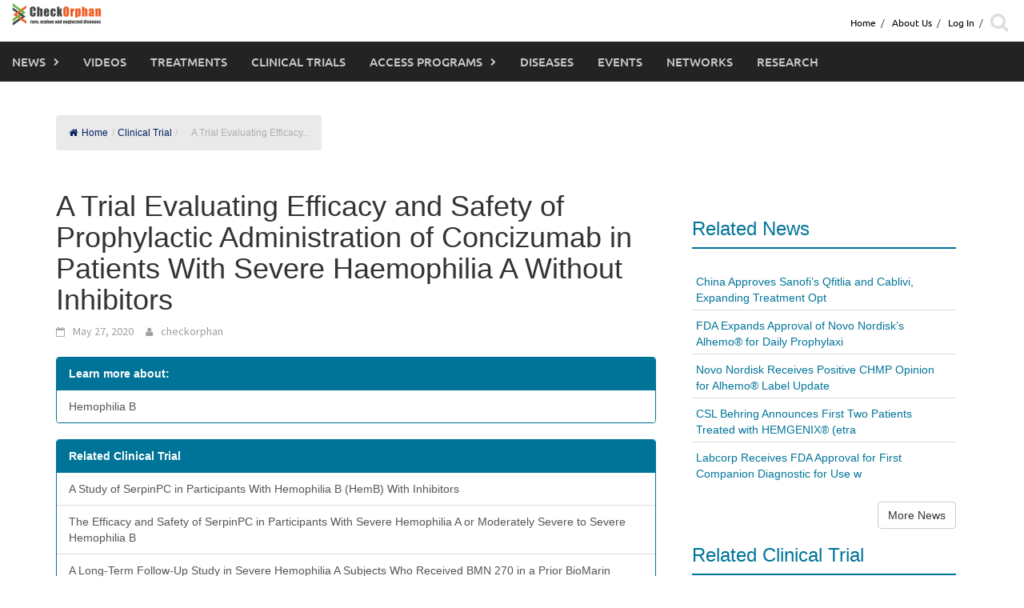

--- FILE ---
content_type: text/html; charset=UTF-8
request_url: https://checkorphan.org/clinicaltrial/a-trial-evaluating-efficacy-and-safety-of-prophylactic-administration-of-concizumab-in-patients-with-severe-haemophilia-a-without-inhibitors/
body_size: 47335
content:
<!DOCTYPE html>
<html lang="en-US">
<head>
	<meta charset="UTF-8">
	<meta name="viewport" content="width=device-width, initial-scale=1">
	<link rel="profile" href="https://gmpg.org/xfn/11">
	<link rel="pingback" href="https://checkorphan.org/xmlrpc.php">
	<title>A Trial Evaluating Efficacy and Safety of Prophylactic Administration of Concizumab in Patients With Severe Haemophilia A Without Inhibitors &#8211; CheckOrphan</title>
<meta name='robots' content='max-image-preview:large' />
<link rel="alternate" type="application/rss+xml" title="CheckOrphan &raquo; Feed" href="https://checkorphan.org/feed/" />
<link rel="alternate" type="application/rss+xml" title="CheckOrphan &raquo; Comments Feed" href="https://checkorphan.org/comments/feed/" />
<link rel="alternate" title="oEmbed (JSON)" type="application/json+oembed" href="https://checkorphan.org/wp-json/oembed/1.0/embed?url=https%3A%2F%2Fcheckorphan.org%2Fclinicaltrial%2Fa-trial-evaluating-efficacy-and-safety-of-prophylactic-administration-of-concizumab-in-patients-with-severe-haemophilia-a-without-inhibitors%2F" />
<link rel="alternate" title="oEmbed (XML)" type="text/xml+oembed" href="https://checkorphan.org/wp-json/oembed/1.0/embed?url=https%3A%2F%2Fcheckorphan.org%2Fclinicaltrial%2Fa-trial-evaluating-efficacy-and-safety-of-prophylactic-administration-of-concizumab-in-patients-with-severe-haemophilia-a-without-inhibitors%2F&#038;format=xml" />
<style id='wp-img-auto-sizes-contain-inline-css' type='text/css'>
img:is([sizes=auto i],[sizes^="auto," i]){contain-intrinsic-size:3000px 1500px}
/*# sourceURL=wp-img-auto-sizes-contain-inline-css */
</style>
<style id='wp-emoji-styles-inline-css' type='text/css'>

	img.wp-smiley, img.emoji {
		display: inline !important;
		border: none !important;
		box-shadow: none !important;
		height: 1em !important;
		width: 1em !important;
		margin: 0 0.07em !important;
		vertical-align: -0.1em !important;
		background: none !important;
		padding: 0 !important;
	}
/*# sourceURL=wp-emoji-styles-inline-css */
</style>
<style id='wp-block-library-inline-css' type='text/css'>
:root{--wp-block-synced-color:#7a00df;--wp-block-synced-color--rgb:122,0,223;--wp-bound-block-color:var(--wp-block-synced-color);--wp-editor-canvas-background:#ddd;--wp-admin-theme-color:#007cba;--wp-admin-theme-color--rgb:0,124,186;--wp-admin-theme-color-darker-10:#006ba1;--wp-admin-theme-color-darker-10--rgb:0,107,160.5;--wp-admin-theme-color-darker-20:#005a87;--wp-admin-theme-color-darker-20--rgb:0,90,135;--wp-admin-border-width-focus:2px}@media (min-resolution:192dpi){:root{--wp-admin-border-width-focus:1.5px}}.wp-element-button{cursor:pointer}:root .has-very-light-gray-background-color{background-color:#eee}:root .has-very-dark-gray-background-color{background-color:#313131}:root .has-very-light-gray-color{color:#eee}:root .has-very-dark-gray-color{color:#313131}:root .has-vivid-green-cyan-to-vivid-cyan-blue-gradient-background{background:linear-gradient(135deg,#00d084,#0693e3)}:root .has-purple-crush-gradient-background{background:linear-gradient(135deg,#34e2e4,#4721fb 50%,#ab1dfe)}:root .has-hazy-dawn-gradient-background{background:linear-gradient(135deg,#faaca8,#dad0ec)}:root .has-subdued-olive-gradient-background{background:linear-gradient(135deg,#fafae1,#67a671)}:root .has-atomic-cream-gradient-background{background:linear-gradient(135deg,#fdd79a,#004a59)}:root .has-nightshade-gradient-background{background:linear-gradient(135deg,#330968,#31cdcf)}:root .has-midnight-gradient-background{background:linear-gradient(135deg,#020381,#2874fc)}:root{--wp--preset--font-size--normal:16px;--wp--preset--font-size--huge:42px}.has-regular-font-size{font-size:1em}.has-larger-font-size{font-size:2.625em}.has-normal-font-size{font-size:var(--wp--preset--font-size--normal)}.has-huge-font-size{font-size:var(--wp--preset--font-size--huge)}.has-text-align-center{text-align:center}.has-text-align-left{text-align:left}.has-text-align-right{text-align:right}.has-fit-text{white-space:nowrap!important}#end-resizable-editor-section{display:none}.aligncenter{clear:both}.items-justified-left{justify-content:flex-start}.items-justified-center{justify-content:center}.items-justified-right{justify-content:flex-end}.items-justified-space-between{justify-content:space-between}.screen-reader-text{border:0;clip-path:inset(50%);height:1px;margin:-1px;overflow:hidden;padding:0;position:absolute;width:1px;word-wrap:normal!important}.screen-reader-text:focus{background-color:#ddd;clip-path:none;color:#444;display:block;font-size:1em;height:auto;left:5px;line-height:normal;padding:15px 23px 14px;text-decoration:none;top:5px;width:auto;z-index:100000}html :where(.has-border-color){border-style:solid}html :where([style*=border-top-color]){border-top-style:solid}html :where([style*=border-right-color]){border-right-style:solid}html :where([style*=border-bottom-color]){border-bottom-style:solid}html :where([style*=border-left-color]){border-left-style:solid}html :where([style*=border-width]){border-style:solid}html :where([style*=border-top-width]){border-top-style:solid}html :where([style*=border-right-width]){border-right-style:solid}html :where([style*=border-bottom-width]){border-bottom-style:solid}html :where([style*=border-left-width]){border-left-style:solid}html :where(img[class*=wp-image-]){height:auto;max-width:100%}:where(figure){margin:0 0 1em}html :where(.is-position-sticky){--wp-admin--admin-bar--position-offset:var(--wp-admin--admin-bar--height,0px)}@media screen and (max-width:600px){html :where(.is-position-sticky){--wp-admin--admin-bar--position-offset:0px}}

/*# sourceURL=wp-block-library-inline-css */
</style><style id='global-styles-inline-css' type='text/css'>
:root{--wp--preset--aspect-ratio--square: 1;--wp--preset--aspect-ratio--4-3: 4/3;--wp--preset--aspect-ratio--3-4: 3/4;--wp--preset--aspect-ratio--3-2: 3/2;--wp--preset--aspect-ratio--2-3: 2/3;--wp--preset--aspect-ratio--16-9: 16/9;--wp--preset--aspect-ratio--9-16: 9/16;--wp--preset--color--black: #000000;--wp--preset--color--cyan-bluish-gray: #abb8c3;--wp--preset--color--white: #ffffff;--wp--preset--color--pale-pink: #f78da7;--wp--preset--color--vivid-red: #cf2e2e;--wp--preset--color--luminous-vivid-orange: #ff6900;--wp--preset--color--luminous-vivid-amber: #fcb900;--wp--preset--color--light-green-cyan: #7bdcb5;--wp--preset--color--vivid-green-cyan: #00d084;--wp--preset--color--pale-cyan-blue: #8ed1fc;--wp--preset--color--vivid-cyan-blue: #0693e3;--wp--preset--color--vivid-purple: #9b51e0;--wp--preset--gradient--vivid-cyan-blue-to-vivid-purple: linear-gradient(135deg,rgb(6,147,227) 0%,rgb(155,81,224) 100%);--wp--preset--gradient--light-green-cyan-to-vivid-green-cyan: linear-gradient(135deg,rgb(122,220,180) 0%,rgb(0,208,130) 100%);--wp--preset--gradient--luminous-vivid-amber-to-luminous-vivid-orange: linear-gradient(135deg,rgb(252,185,0) 0%,rgb(255,105,0) 100%);--wp--preset--gradient--luminous-vivid-orange-to-vivid-red: linear-gradient(135deg,rgb(255,105,0) 0%,rgb(207,46,46) 100%);--wp--preset--gradient--very-light-gray-to-cyan-bluish-gray: linear-gradient(135deg,rgb(238,238,238) 0%,rgb(169,184,195) 100%);--wp--preset--gradient--cool-to-warm-spectrum: linear-gradient(135deg,rgb(74,234,220) 0%,rgb(151,120,209) 20%,rgb(207,42,186) 40%,rgb(238,44,130) 60%,rgb(251,105,98) 80%,rgb(254,248,76) 100%);--wp--preset--gradient--blush-light-purple: linear-gradient(135deg,rgb(255,206,236) 0%,rgb(152,150,240) 100%);--wp--preset--gradient--blush-bordeaux: linear-gradient(135deg,rgb(254,205,165) 0%,rgb(254,45,45) 50%,rgb(107,0,62) 100%);--wp--preset--gradient--luminous-dusk: linear-gradient(135deg,rgb(255,203,112) 0%,rgb(199,81,192) 50%,rgb(65,88,208) 100%);--wp--preset--gradient--pale-ocean: linear-gradient(135deg,rgb(255,245,203) 0%,rgb(182,227,212) 50%,rgb(51,167,181) 100%);--wp--preset--gradient--electric-grass: linear-gradient(135deg,rgb(202,248,128) 0%,rgb(113,206,126) 100%);--wp--preset--gradient--midnight: linear-gradient(135deg,rgb(2,3,129) 0%,rgb(40,116,252) 100%);--wp--preset--font-size--small: 13px;--wp--preset--font-size--medium: 20px;--wp--preset--font-size--large: 36px;--wp--preset--font-size--x-large: 42px;--wp--preset--spacing--20: 0.44rem;--wp--preset--spacing--30: 0.67rem;--wp--preset--spacing--40: 1rem;--wp--preset--spacing--50: 1.5rem;--wp--preset--spacing--60: 2.25rem;--wp--preset--spacing--70: 3.38rem;--wp--preset--spacing--80: 5.06rem;--wp--preset--shadow--natural: 6px 6px 9px rgba(0, 0, 0, 0.2);--wp--preset--shadow--deep: 12px 12px 50px rgba(0, 0, 0, 0.4);--wp--preset--shadow--sharp: 6px 6px 0px rgba(0, 0, 0, 0.2);--wp--preset--shadow--outlined: 6px 6px 0px -3px rgb(255, 255, 255), 6px 6px rgb(0, 0, 0);--wp--preset--shadow--crisp: 6px 6px 0px rgb(0, 0, 0);}:where(.is-layout-flex){gap: 0.5em;}:where(.is-layout-grid){gap: 0.5em;}body .is-layout-flex{display: flex;}.is-layout-flex{flex-wrap: wrap;align-items: center;}.is-layout-flex > :is(*, div){margin: 0;}body .is-layout-grid{display: grid;}.is-layout-grid > :is(*, div){margin: 0;}:where(.wp-block-columns.is-layout-flex){gap: 2em;}:where(.wp-block-columns.is-layout-grid){gap: 2em;}:where(.wp-block-post-template.is-layout-flex){gap: 1.25em;}:where(.wp-block-post-template.is-layout-grid){gap: 1.25em;}.has-black-color{color: var(--wp--preset--color--black) !important;}.has-cyan-bluish-gray-color{color: var(--wp--preset--color--cyan-bluish-gray) !important;}.has-white-color{color: var(--wp--preset--color--white) !important;}.has-pale-pink-color{color: var(--wp--preset--color--pale-pink) !important;}.has-vivid-red-color{color: var(--wp--preset--color--vivid-red) !important;}.has-luminous-vivid-orange-color{color: var(--wp--preset--color--luminous-vivid-orange) !important;}.has-luminous-vivid-amber-color{color: var(--wp--preset--color--luminous-vivid-amber) !important;}.has-light-green-cyan-color{color: var(--wp--preset--color--light-green-cyan) !important;}.has-vivid-green-cyan-color{color: var(--wp--preset--color--vivid-green-cyan) !important;}.has-pale-cyan-blue-color{color: var(--wp--preset--color--pale-cyan-blue) !important;}.has-vivid-cyan-blue-color{color: var(--wp--preset--color--vivid-cyan-blue) !important;}.has-vivid-purple-color{color: var(--wp--preset--color--vivid-purple) !important;}.has-black-background-color{background-color: var(--wp--preset--color--black) !important;}.has-cyan-bluish-gray-background-color{background-color: var(--wp--preset--color--cyan-bluish-gray) !important;}.has-white-background-color{background-color: var(--wp--preset--color--white) !important;}.has-pale-pink-background-color{background-color: var(--wp--preset--color--pale-pink) !important;}.has-vivid-red-background-color{background-color: var(--wp--preset--color--vivid-red) !important;}.has-luminous-vivid-orange-background-color{background-color: var(--wp--preset--color--luminous-vivid-orange) !important;}.has-luminous-vivid-amber-background-color{background-color: var(--wp--preset--color--luminous-vivid-amber) !important;}.has-light-green-cyan-background-color{background-color: var(--wp--preset--color--light-green-cyan) !important;}.has-vivid-green-cyan-background-color{background-color: var(--wp--preset--color--vivid-green-cyan) !important;}.has-pale-cyan-blue-background-color{background-color: var(--wp--preset--color--pale-cyan-blue) !important;}.has-vivid-cyan-blue-background-color{background-color: var(--wp--preset--color--vivid-cyan-blue) !important;}.has-vivid-purple-background-color{background-color: var(--wp--preset--color--vivid-purple) !important;}.has-black-border-color{border-color: var(--wp--preset--color--black) !important;}.has-cyan-bluish-gray-border-color{border-color: var(--wp--preset--color--cyan-bluish-gray) !important;}.has-white-border-color{border-color: var(--wp--preset--color--white) !important;}.has-pale-pink-border-color{border-color: var(--wp--preset--color--pale-pink) !important;}.has-vivid-red-border-color{border-color: var(--wp--preset--color--vivid-red) !important;}.has-luminous-vivid-orange-border-color{border-color: var(--wp--preset--color--luminous-vivid-orange) !important;}.has-luminous-vivid-amber-border-color{border-color: var(--wp--preset--color--luminous-vivid-amber) !important;}.has-light-green-cyan-border-color{border-color: var(--wp--preset--color--light-green-cyan) !important;}.has-vivid-green-cyan-border-color{border-color: var(--wp--preset--color--vivid-green-cyan) !important;}.has-pale-cyan-blue-border-color{border-color: var(--wp--preset--color--pale-cyan-blue) !important;}.has-vivid-cyan-blue-border-color{border-color: var(--wp--preset--color--vivid-cyan-blue) !important;}.has-vivid-purple-border-color{border-color: var(--wp--preset--color--vivid-purple) !important;}.has-vivid-cyan-blue-to-vivid-purple-gradient-background{background: var(--wp--preset--gradient--vivid-cyan-blue-to-vivid-purple) !important;}.has-light-green-cyan-to-vivid-green-cyan-gradient-background{background: var(--wp--preset--gradient--light-green-cyan-to-vivid-green-cyan) !important;}.has-luminous-vivid-amber-to-luminous-vivid-orange-gradient-background{background: var(--wp--preset--gradient--luminous-vivid-amber-to-luminous-vivid-orange) !important;}.has-luminous-vivid-orange-to-vivid-red-gradient-background{background: var(--wp--preset--gradient--luminous-vivid-orange-to-vivid-red) !important;}.has-very-light-gray-to-cyan-bluish-gray-gradient-background{background: var(--wp--preset--gradient--very-light-gray-to-cyan-bluish-gray) !important;}.has-cool-to-warm-spectrum-gradient-background{background: var(--wp--preset--gradient--cool-to-warm-spectrum) !important;}.has-blush-light-purple-gradient-background{background: var(--wp--preset--gradient--blush-light-purple) !important;}.has-blush-bordeaux-gradient-background{background: var(--wp--preset--gradient--blush-bordeaux) !important;}.has-luminous-dusk-gradient-background{background: var(--wp--preset--gradient--luminous-dusk) !important;}.has-pale-ocean-gradient-background{background: var(--wp--preset--gradient--pale-ocean) !important;}.has-electric-grass-gradient-background{background: var(--wp--preset--gradient--electric-grass) !important;}.has-midnight-gradient-background{background: var(--wp--preset--gradient--midnight) !important;}.has-small-font-size{font-size: var(--wp--preset--font-size--small) !important;}.has-medium-font-size{font-size: var(--wp--preset--font-size--medium) !important;}.has-large-font-size{font-size: var(--wp--preset--font-size--large) !important;}.has-x-large-font-size{font-size: var(--wp--preset--font-size--x-large) !important;}
/*# sourceURL=global-styles-inline-css */
</style>

<style id='classic-theme-styles-inline-css' type='text/css'>
/*! This file is auto-generated */
.wp-block-button__link{color:#fff;background-color:#32373c;border-radius:9999px;box-shadow:none;text-decoration:none;padding:calc(.667em + 2px) calc(1.333em + 2px);font-size:1.125em}.wp-block-file__button{background:#32373c;color:#fff;text-decoration:none}
/*# sourceURL=/wp-includes/css/classic-themes.min.css */
</style>
<link rel="stylesheet" href="https://checkorphan.org/wp-content/cache/minify/68a1f.css" media="all" />









<script src="https://checkorphan.org/wp-content/cache/minify/f9baf.js"></script>





<link rel="https://api.w.org/" href="https://checkorphan.org/wp-json/" /><link rel="EditURI" type="application/rsd+xml" title="RSD" href="https://checkorphan.org/xmlrpc.php?rsd" />
<meta name="generator" content="WordPress 6.9" />
<link rel="canonical" href="https://checkorphan.org/clinicaltrial/a-trial-evaluating-efficacy-and-safety-of-prophylactic-administration-of-concizumab-in-patients-with-severe-haemophilia-a-without-inhibitors/" />
<link rel='shortlink' href='https://checkorphan.org/?p=63659' />

            <style type="text/css">              
                
                /* Background color */
                .fbc-page .fbc-wrap .fbc-items {
                    background-color: #eaeaea;
                }
                /* Items font size */
                .fbc-page .fbc-wrap .fbc-items li {
                    font-size: 12px;
                }
                
                /* Items' link color */
                .fbc-page .fbc-wrap .fbc-items li a {
                    color: #001f5f;                    
                }
                
                /* Seprator color */
                .fbc-page .fbc-wrap .fbc-items li .fbc-separator {
                    color: #c6c6c6;
                }
                
                /* Active item & end-text color */
                .fbc-page .fbc-wrap .fbc-items li.active span,
                .fbc-page .fbc-wrap .fbc-items li .fbc-end-text {
                    color: #afafaf;
                    font-size: 12px;
                }
            </style>

            <style></style></head>

<body class="wp-singular clinicaltrial-template-default single single-clinicaltrial postid-63659 wp-embed-responsive wp-theme-awaken wp-child-theme-awaken-child">

	<div id="page" class="hfeed site">
		<a class="skip-link screen-reader-text" href="#content">Skip to content</a>

		<header id="masthead" class="site-header" role="banner" >

							<div id="top-nav-container" class="top-nav-padding top-nav-container">
					<div class="">
						<!-- <div class="col-xs-12 col-md-2 col-lg-2 logo-min-height bg-color-white">
							<div id="check-orphan-logo" >
								<div class="site-brand-container">
																		<div class="site-logo">
										<a href="https://checkorphan.org/" rel="home"><img src="https://checkorphan.org/wp-content/uploads/2017/05/cropped-checkorphanlogo-blog-e1494320369407.png" alt="CheckOrphan"></a>
									</div>
																	</div>
							</div>
						</div> -->
						<div class="col-xs-12 col-md-12 col-lg-12 bg-white">

							<div class="row large-visibility">
																<div class="top-menu container-fluid">

									<div class="pull-left" id="main-logo">
																			<div class="site-logo">
											<a href="https://checkorphan.org/" rel="home"><img src="https://checkorphan.org/wp-content/uploads/2017/05/cropped-checkorphanlogo-blog-e1494320369407.png" alt="CheckOrphan"></a>
										</div>
																	    	</div>

									<div id="top-header-menu" class="pull-right">
										<div class="row">
											<div class="">
																											<nav id="top-navigation" class="top-navigation" role="navigation">
															<div class="menu-top-menu-container"><ul id="menu-top-menu" class="menu"><li id="menu-item-132449" class="menu-item menu-item-type-custom menu-item-object-custom menu-item-home menu-item-132449"><a href="https://checkorphan.org/">Home</a></li>
<li id="menu-item-132450" class="menu-item menu-item-type-post_type menu-item-object-page menu-item-132450"><a href="https://checkorphan.org/about-us/">About Us</a></li>
<li><a href="https://checkorphan.org/wp-login.php?redirect_to=https%3A%2F%2Fcheckorphan.org%2Fclinicaltrial%2Fa-trial-evaluating-efficacy-and-safety-of-prophylactic-administration-of-concizumab-in-patients-with-severe-haemophilia-a-without-inhibitors%2F">Log In</a></li><li><div class="top-nav-search"> <div class="awaken-search-button-icon fa-search-icon"> <i class="fa fa-search margin-right-30" aria-hidden="true"></i></div></li></ul></div>
																<div class="awaken-search-box-container">
																	<div class="awaken-search-box">
																		<form action="https://checkorphan.org/" id="awaken-search-form" method="get">
																			<input type="text" value="" name="s" id="s" />
																			<input type="submit" value="Search" />
																		</form>
																	</div><!-- th-search-box -->
																</div><!-- .th-search-box-container -->
															</div>
														</nav><!-- #site-navigation -->
														<!-- <a href="#" class="navbutton" id="top-nav-button">Top Menu</a> -->
														<!-- <div class="responsive-topnav"></div> -->
																								</div>


									</div>
									<!-- <div class="pull-right "> -->
								</div><!-- col-xs-12 col-sm-6 col-md-8 -->
							</div>
							<div class="row">
								<div class="main-menu">
									<div class="awaken-navigation-container">
										<nav id="site-navigation" class="main-navigation cl-effect-10" role="navigation">
											<div class="menu-main-menu-container"><ul id="menu-main-menu" class="menu"><li id="menu-item-15547" class="menu-item menu-item-type-custom menu-item-object-custom menu-item-has-children menu-item-15547"><a href="https://checkorphan.org/news/">News</a>
<ul class="sub-menu">
	<li id="menu-item-16425" class="menu-item menu-item-type-custom menu-item-object-custom menu-item-16425"><a href="https://checkorphan.org/news/">All News</a></li>
	<li id="menu-item-16426" class="menu-item menu-item-type-custom menu-item-object-custom menu-item-16426"><a href="https://checkorphan.org/news/?news_categ=finance">Finance</a></li>
	<li id="menu-item-16429" class="menu-item menu-item-type-custom menu-item-object-custom menu-item-16429"><a href="https://checkorphan.org/news/?news_categ=treatment">Treatment</a></li>
	<li id="menu-item-16427" class="menu-item menu-item-type-custom menu-item-object-custom menu-item-16427"><a href="https://checkorphan.org/news/?news_categ=people">People</a></li>
	<li id="menu-item-412991" class="menu-item menu-item-type-custom menu-item-object-custom menu-item-412991"><a href="https://checkorphan.org/news/?news_categ=research">Research</a></li>
</ul>
</li>
<li id="menu-item-15548" class="menu-item menu-item-type-custom menu-item-object-custom menu-item-15548"><a href="https://checkorphan.org/video">Videos</a></li>
<li id="menu-item-15549" class="menu-item menu-item-type-custom menu-item-object-custom menu-item-15549"><a href="https://checkorphan.org/treatment">Treatments</a></li>
<li id="menu-item-15550" class="menu-item menu-item-type-custom menu-item-object-custom menu-item-15550"><a href="https://checkorphan.org/clinicaltrial">Clinical Trials</a></li>
<li id="menu-item-15551" class="menu-item menu-item-type-custom menu-item-object-custom menu-item-has-children menu-item-15551"><a href="https://checkorphan.org/accessprogram">Access Programs</a>
<ul class="sub-menu">
	<li id="menu-item-387050" class="menu-item menu-item-type-post_type_archive menu-item-object-accessprogram menu-item-387050"><a href="https://checkorphan.org/accessprogram/">About Access Programs</a></li>
</ul>
</li>
<li id="menu-item-15552" class="menu-item menu-item-type-custom menu-item-object-custom menu-item-15552"><a href="https://checkorphan.org/disease">Diseases</a></li>
<li id="menu-item-15553" class="menu-item menu-item-type-custom menu-item-object-custom menu-item-15553"><a href="https://checkorphan.org/event">Events</a></li>
<li id="menu-item-15554" class="menu-item menu-item-type-custom menu-item-object-custom menu-item-15554"><a href="https://checkorphan.org/network">Networks</a></li>
<li id="menu-item-132326" class="menu-item menu-item-type-post_type menu-item-object-page menu-item-132326"><a href="https://checkorphan.org/research/">Research</a></li>
</ul></div>										</nav><!-- #site-navigation -->

										<div id="mobile-nav-button" class="col-xs-11 padding-0">
											<a href="#" class="navbutton" id="main-nav-button">Main Menu</a>
										</div>

										<div id="responsive-navs" class="col-xs-12 padding-0">
											<div class="responsive-topnav responsive-mainnav"></div>
										</div>
									</div><!-- .awaken-navigation-container-->
								</div><!-- .container -->
							</div>
						</div>
					</div>
					<!--Breaking News-->
				</div>
			
		</header><!-- #masthead -->

		<!-- Modal -->
		  <div class="modal fade modal-md" id="newsletter-modal" role="dialog">
		    <div class="modal-dialog">

		      <!-- Modal content-->
		      <div class="modal-content">
		        <div class="modal-header subscribe-header">
		          <button type="button" class="close" data-dismiss="modal">&times;</button>
		          <h4 class="modal-title subscribe-title">Subscribe for Free Newsletter</h4>
		        </div>
		        <div class="modal-body">
		            <!-- BEGIN: Signup Form Manual Code from Benchmark Email Ver 2.0 ------>

<style type="text/css">
.bmform_outer839807{width:220px;} .bmform_inner839807{width:100%;} .bmform_head839807{background-image:url(//www.benchmarkemail.com/images/listbuilder/th10/sk5/images/header.png); background-position:bottom; background-color:#fb8f07;} .bm_headetext839807{color:#ffffff; font-family:Arial, Helvetica, sans-serif; font-size:20px; text-align:center; padding:20px 5px 20px 5px; font-weight:bold;} .bmform_body839807{background-image:none; background-position:inherit; background-repeat:no-repeat; color:#618fa5; font-family:Arial, Helvetica, sans-serif; font-size:12px; padding:12px; background-color:#e5e5e5; text-align:left;} .bmform_introtxt839807{font-family:Arial, Helvetica, sans-serif; font-size:12px; padding-bottom:6px; color:#000000;} .bmform_frmtext839807{padding: 10px 0px 3px 0px; display:block; float:none; text-align: left; text-decoration: none; width: auto; color:#000000; font-weight:bold;} .bmform_frm839807{color:#000000; display:block; float:none; font-family:Verdana,sans-serif; font-size:13px; font-style:normal; font-weight:normal; text-align:left; width:184px; padding:3px;} .bmform_button839807{text-align:left; padding-top:15px;} .bmform_submit839807{background-color:#fb8f07; border: 1px solid #757575; color:#FFFFFF; font-family:Arial, Helvetica, sans-serif; font-size: 16px; font-style:normal; font-weight:bold; text-decoration:none; padding:2px 15px 2px 15px;} .bmform_footer839807{}.footer_bdy839807{}.footer_txt839807{}#tdLogo839807 img{margin-bottom:10px; max-width:230px;} .remove-border-td{border:none;}</style>


<form style="display:inline;" action="" method=post name="frmLB839807" accept-charset="UTF-8" onsubmit="return _checkSubmit839807(this);" enctype="multipart/form-data" id="newsletterForm">
<input type=hidden name=successurl value="https://checkorphan.org/confirm" />
<input type=hidden name=errorurl value="https://checkorphan.org/error" />
<input type=hidden name=token value="mFcQnoBFKMRv50p7oI5yL6jgVtVj7bhtQUoCYK1wNxMTFMY9tyk9Ww%3D%3D" />
<input type=hidden name=doubleoptin value="" />
<div id=tblFormData839807 class="padding-70">
  <div class=bmform_inner839807>
  <!-- <div class=bmform_head839807 id=tdHeader839807>
  <div class=bm_headetext839807>Join Now</div></div> -->
  <!-- <div class=bmform_body839807> -->
  <!-- <div class=bmform_introtxt839807 id=tdIntro839807 >
  Signup for Our Newsletter<br />
  </div> -->
    <div id=tblFieldData839807 class="row">

      <div class="form-group col-xs-12 col-sm-12 col-md-12">
      <!-- bmform_frmtext839807 -->
      Email <span style='color:#CC0000;font-size:125%;'> *</span>
      <input type="email" class="form-control" name=fldEmail id="fldEmail" maxlength=100/>
      <p class="error-email"></p>
       </div>
      <!-- bmform_frm839807 -->

      <div class="form-group col-xs-12 col-sm-12 col-md-12">
      <!-- bmform_frmtext839807 -->
      Type <span style='color:#CC0000;font-size:125%;'> *</span> 
      <select name=fldfield21 class="form-control">
      <option value="Supporter" >Supporter</option>
      <option value="Researcher " >Researcher </option>
      <option value="Physician" >Physician</option>
      <option value="Patient" >Patient</option>
      <option value="Medical Student" >Medical Student</option>
      <option value="Medical Industry" >Medical Industry</option>
      </select>
      </div>

       

      <div class="g-recaptcha form-group col-xs-12 col-sm-12 col-md-12" data-sitekey="">
      </div>
      <div class="col-xs-12 col-sm-12 col-md-12 margin-top-neg-15">
        <p class="error-captcha"></p>
      </div>
    </div>

    
    <div class="form-group pull-right"><input type="button" class="newsletter-btn orange-btn" id="btnSubmit" value="Subscribe"  krydebug="1751" class=bmform_submit839807 />
    </div><!-- </div> -->
    <div class="col-xs-12 col-sm-12 col-md-12"><div class=footer_bdy839807><div class=footer_txt839807></div></div></div>
  </div>

    <table id="tblRequiredField839807" class="remove-border-td" width="220" border="0" cellspacing="0" cellpadding="0" ><tr><td align=right style='font-size:10px;' class="remove-border-td">
  * Required Field
  </td></tr></table>
</div>
</form>
<!-- BEGIN: Email Marketing By Benchmark Email ------><div align="center" style="padding-top:5px;font-family:Arial,Helvetica,sans-serif;font-size:10px;color:#999999;"><div align="center" style="padding-top:5px;font-family:Arial,Helvetica,sans-serif;font-size:10px;color:#999999;"><a href="//www.benchmarkemail.com" target="_new" style="text-decoration:none;font-family:Arial,Helvetica,sans-serif;font-size:10px;color:#999999;">Email Marketing Services</a> by Benchmark</div></div><!-- END: Email Marketing By Benchmark Email ---------->
<!-- END: Signup Form Manual Code from Benchmark Email Ver 2.0 ------>

<!-- <script src='https://www.google.com/recaptcha/api.js'></script> -->
<script type="text/javascript">
function CheckField839807(fldName, frm){ if ( frm[fldName].length ) { for ( var i = 0, l = frm[fldName].length; i < l; i++ ) {  if ( frm[fldName].type =='select-one' ) { if( frm[fldName][i].selected && i==0 && frm[fldName][i].value == '' ) { return false; }  if ( frm[fldName][i].selected ) { return true; } }  else { if ( frm[fldName][i].checked ) { return true; } }; } return false; } else { if ( frm[fldName].type == "checkbox" ) { return ( frm[fldName].checked ); } else if ( frm[fldName].type == "radio" ) { return ( frm[fldName].checked ); } else { frm[fldName].focus(); return (frm[fldName].value.length > 0); }} }
function rmspaces(x) {var leftx = 0;var rightx = x.length -1;while ( x.charAt(leftx) == ' ') { leftx++; }while ( x.charAt(rightx) == ' ') { --rightx; }var q = x.substr(leftx,rightx-leftx + 1);if ( (leftx == x.length) && (rightx == -1) ) { q =''; } return(q); }
function checkfield(data) {if (rmspaces(data) == ""){return false;}else {return true;}}
function isemail(data) {var flag = false;if (  data.indexOf("@",0)  == -1 || data.indexOf("\\",0)  != -1 ||data.indexOf("/",0)  != -1 ||!checkfield(data) ||  data.indexOf(".",0)  == -1  ||  data.indexOf("@")  == 0 ||data.lastIndexOf(".") < data.lastIndexOf("@") ||data.lastIndexOf(".") == (data.length - 1)   ||data.lastIndexOf("@") !=   data.indexOf("@") ||data.indexOf(",",0)  != -1 ||data.indexOf(":",0)  != -1 ||data.indexOf(";",0)  != -1  ) {return flag;} else {var temp = rmspaces(data);if (temp.indexOf(' ',0) != -1) { flag = true; }var d3 = temp.lastIndexOf('.') + 4;var d4 = temp.substring(0,d3);var e2 = temp.length  -  temp.lastIndexOf('.')  - 1;var i1 = temp.indexOf('@');if (  (temp.charAt(i1+1) == '.') || ( e2 < 1 ) ) { flag = true; }return !flag;}}
function CheckFieldD839807(fldH, chkDD, chkMM, chkYY, reqd, frm){ var retVal = true; var dt = validDate839807(chkDD, chkMM, chkYY, frm); var nDate = frm[chkMM].value  + " " + frm[chkDD].value + " " + frm[chkYY].value; if ( dt == null && reqd == 1 ) {  nDate = ""; retVal = false; } else if ( (frm[chkDD].value != "" || frm[chkMM].value != "" || frm[chkYY].value != "") && dt == null) { retVal = false; nDate = "";} if ( retVal ) {frm[fldH].value = nDate;} return retVal; }
function validDate839807(chkDD, chkMM, chkYY, frm) {var objDate = null; if ( frm[chkDD].value != "" && frm[chkMM].value != "" && frm[chkYY].value != "" ) {var mSeconds = (new Date(frm[chkYY].value - 0, frm[chkMM].selectedIndex - 1, frm[chkDD].value - 0)).getTime();var objDate = new Date();objDate.setTime(mSeconds);if (objDate.getFullYear() != frm[chkYY].value - 0 || objDate.getMonth()  != frm[chkMM].selectedIndex - 1  || objDate.getDate() != frm[chkDD].value - 0){objDate = null;}}return objDate;}
function _checkSubmit839807(frm){
var inputVal = jQuery("#fldEmail").val();
var pattern = new RegExp("^[_A-Za-z0-9-]+(\\.[_A-Za-z0-9-]+)*@[A-Za-z0-9]+(\\.[A-Za-z0-9]+)*(\\.[A-Za-z]{2,})$");
console.log("pattern", pattern.test(inputVal));
if (inputVal == "") { 
   jQuery(frm["fldEmail"]).addClass("error-input");
   jQuery(".error-email").html("Please enter the Email");
   return false;
}else if(!pattern.test(inputVal)){
  console.log("error input");
  jQuery("#fldEmail").addClass("error-input");
  jQuery(".error-email").html("Invalid email format");
  return false;
}else{
  jQuery(".error-email").html("");
  jQuery(frm["fldEmail"]).removeClass("error-input");
}
if ( !CheckField839807("fldfield21", frm) ) { 
   alert("Please select the Role");
   return false;
}
 return true; }

 function checkFields(){
  if(jQuery("#fldEmail").val() == ""){
    jQuery("#fldEmail").addClass("error-input");
    jQuery(".error-email").html("Please enter the Email");
  }else{
    jQuery(".error-email").html("");
    jQuery("#fldEmail").removeClass("error-input");
  }
 }

jQuery("#btnSubmit").click(function(e){
        var data_2;
    jQuery.ajax({
                type: "POST",
                dataType: "json",
                url: "https://checkorphan.org//wp-admin/admin-ajax.php",
                data: {
                  'action' : 'verify_recaptcha',
                  'g-recaptcha-response' : jQuery('#g-recaptcha-response').val()
                },
                async:false,
                success: function(data) {
                 if(data.nocaptcha==="true") {
               		data_2=1;
                  } else if(data.spam==="true") {
               		data_2=1;
                  } else {
               		data_2=0;
                  }
                }
            });
            console.log("data", data_2);
            if(data_2!=0) {
              e.preventDefault();
              if(data_2==1) {
                jQuery(".error-captcha").html("Please check the captcha");
                checkFields();
              } else {
                jQuery(".error-captcha").html("Please check the captcha");
                checkFields();
              }
            } else {
              jQuery(".error-captcha").html("");
            	jQuery("#newsletterForm").attr("action", "https://lb.benchmarkemail.com//code/lbform");
                jQuery("#newsletterForm").submit();
           }
  });

  jQuery(".close").click(function(e){
    jQuery(".error-email").html("");
    jQuery(".error-captcha").html("");
    jQuery("#fldEmail").removeClass("error-input");
    jQuery("#newsletterForm")[0].reset();
    grecaptcha.reset();
  });
</script>


		        </div>
		        <!-- <div class="modal-footer">
		          <button type="button" class="btn btn-default" data-dismiss="modal">Close</button>
		        </div> -->
		      </div>

		    </div>
		  </div>

		  <!-- Modal for RSS Feed -->
		  <div class="modal fade modal-md" id="rss-feed-modal" role="dialog">
		    <div class="modal-dialog">
		    
		      <!-- Modal content-->
		      <div class="modal-content">
		      	<form action="#" method="post">
		      		<input type="hidden" id="currentSection" value="clinicaltrial">
		      		<input type="hidden" id="currentCateg" value="">
			        <div class="modal-header subscribe-header">
			          <button type="button" class="close" data-dismiss="modal">&times;</button>
			          <h4 class="modal-title subscribe-title">Generate RSS</h4>
			        </div>
			        <div class="modal-body" id="rss-feed-modal-body">
			            <label>Select number of items</label>
			            <select name="selectOption" id="selectOption" class="form-control">
			            	<option value="10">10</option>
			            	<option value="25">25</option>
			            	<option value="50">50</option>
			            	<option value="100">100</option>
			            </select>
			        </div>
			        <div class="modal-footer">
				        <button id="rss-feed-btn-generate" class="pull-right btn" > Generate RSS </button>
				        <button id="rss-feed-btn-close" class="btn" data-dismiss="modal">Close</button>
			        </div>
		      </div>
		      </form>
		    </div>
		  </div>

		<div id="content" class="site-content content-size">
			<div class="container">
				<div class="margin-bottom-40">
					<span>			<!-- Flexy Breadcrumb -->
			<div class="fbc fbc-page">

				<!-- Breadcrumb wrapper -->
				<div class="fbc-wrap">

					<!-- Ordered list-->
					<ol class="fbc-items" itemscope itemtype="https://schema.org/BreadcrumbList">
						            <li itemprop="itemListElement" itemscope itemtype="https://schema.org/ListItem">
                <span itemprop="name">
                    <!-- Home Link -->
                    <a itemprop="item" href="https://checkorphan.org">
                    
                                                    <i class="fa fa-home" aria-hidden="true"></i>Home                    </a>
                </span>
                <meta itemprop="position" content="1" /><!-- Meta Position-->
             </li><li><span class="fbc-separator">/</span></li><li itemprop="itemListElement" itemscope itemtype="https://schema.org/ListItem"><a itemprop="item" fbc-clinicaltrial" href="https://checkorphan.org/clinicaltrial/" title="Clinical Trial"><span itemprop="name">Clinical Trial</span></a><meta itemprop="position" content="2" /></li><li><span class="fbc-separator">/</span></li><li class="active" itemprop="itemListElement" itemscope itemtype="https://schema.org/ListItem"><span itemprop="name" title="A Trial Evaluating Efficacy and Safety of Prophylactic Administration of Concizumab in Patients With Severe Haemophilia A Without Inhibitors">A Trial Evaluating Efficacy...</span><meta itemprop="position" content="3" /></li>					</ol>
					<div class="clearfix"></div>
				</div>
			</div>
			</span>
				</div>
				<script type="text/javascript">

	jQuery("#rss-feed-btn-generate").click(function(){
		var selectedValue = jQuery("#selectOption").val();
		var homeURLJQ = "https://checkorphan.org/"
		var sectionURLJQ = jQuery("#currentSection").val();
		var categURLJQ = jQuery("#currentCateg").val();
		var url = "";

		if(categURLJQ == null || categURLJQ == ""){
			url = homeURLJQ + "feed/?post_type="+sectionURLJQ+"&items="+selectedValue;
		}else{
			url = homeURLJQ + "feed/?post_type="+sectionURLJQ+"&items="+selectedValue+"&category="+categURLJQ;
		}
		window.open(url, '_blank');

	});

	/*
	//RELATED DISEASE
	jQuery(function($)
		{
			$('#related-disease').bind('scroll', function()
			{
				if($(this).scrollTop() + $(this).innerHeight()>=$(this)[0].scrollHeight)
				{
					var ids = [];
					var isLast = false;
					var postId = $('#postId').val();
					var recordType = $('#post-record-disease').val();
					jQuery(".post-id-related-disease").each(function() {
						if($(this).val() == 'none'){
							isLast = true;
						}
						ids.push($(this).val());
					});

					if(!isLast){
						 if(recordType == 'related'){
							jQuery.ajax({
								type: "POST",
								dataType: "html",
								url: ajaxGlobal.ajaxurl,
								data: {
									'action' : 'infinite_scroll_related_article',
									'ids' : ids,
									'post_type' : 'disease'
								},
								async:false,
								success: function(data) {
									$('#related-disease').append(data);
								},
								error: function(err) {
									console.log("error " + id);
									console.log("resend error ", err);
									jQuery("#loading-gif-related").addClass('display-none');
								}
							});
						}else if (recordType == 'latest'){
							jQuery.ajax({
								type: "POST",
								dataType: "html",
								url: ajaxGlobal.ajaxurl,
								data: {
									'action' : 'infinite_scroll_latest_article',
									'ids' : ids,
									'post_type' : 'disease',
									'post_id'	: postId
								},
								async:false,
								success: function(data) {
									$('#related-disease').append(data);
								},
								error: function(err) {
									console.log("error " + id);
									console.log("resend error ", err);
									jQuery("#loading-gif-related").addClass('display-none');
								}
							});
						}
					}else{
						return;
					}
				}
			})
		}
	);

	//RELATED NEWS
	jQuery(function($)
		{
			$('#related-news').bind('scroll', function()
			{
				if($(this).scrollTop() + $(this).innerHeight()>=$(this)[0].scrollHeight)
				{
					var ids = [];
					var isLast = false;
					var postId = $('#postId').val();
					var recordType = $('#post-record-news').val();
					jQuery(".post-id-related-news").each(function() {
						if($(this).val() == 'none'){
							isLast = true;
						}
						ids.push($(this).val());
					});

					if(!isLast){
						 if(recordType == 'related'){
							jQuery.ajax({
								type: "POST",
								dataType: "html",
								url: ajaxGlobal.ajaxurl,
								data: {
									'action' : 'infinite_scroll_related_article',
									'ids' : ids,
									'post_type' : 'news'
								},
								async:false,
								success: function(data) {
									$('#related-news').append(data);
								},
								error: function(err) {
									console.log("error " + id);
									console.log("resend error ", err);
									jQuery("#loading-gif-related").addClass('display-none');
								}
							});
						}else if (recordType == 'latest'){
							jQuery.ajax({
								type: "POST",
								dataType: "html",
								url: ajaxGlobal.ajaxurl,
								data: {
									'action' : 'infinite_scroll_latest_article',
									'ids' : ids,
									'post_type' : 'news',
									'post_id'	: postId
								},
								async:false,
								success: function(data) {
									$('#related-news').append(data);
								},
								error: function(err) {
									console.log("error " + id);
									console.log("resend error ", err);
									jQuery("#loading-gif-related").addClass('display-none');
								}
							});
						}
					}else{
						return;
					}
				}
			})
		}
	);

	//RELATED TREATMENTS
	jQuery(function($)
		{
			$('#related-treatment').bind('scroll', function()
			{
				if($(this).scrollTop() + $(this).innerHeight()>=$(this)[0].scrollHeight)
				{
					var ids = [];
					var isLast = false;
					var postId = $('#postId').val();
					var recordType = $('#post-record-treatment').val();
					jQuery(".post-id-related-treatment").each(function() {
						if($(this).val() == 'none'){
							isLast = true;
						}
						ids.push($(this).val());
					});

					if(!isLast){
						 if(recordType == 'related'){
							jQuery.ajax({
								type: "POST",
								dataType: "html",
								url: ajaxGlobal.ajaxurl,
								data: {
									'action' : 'infinite_scroll_related_article',
									'ids' : ids,
									'post_type' : 'treatment'
								},
								async:false,
								success: function(data) {
									$('#related-treatment').append(data);
								},
								error: function(err) {
									console.log("error " + id);
									console.log("resend error ", err);
									jQuery("#loading-gif-related").addClass('display-none');
								}
							});
						}else if (recordType == 'latest'){
							jQuery.ajax({
								type: "POST",
								dataType: "html",
								url: ajaxGlobal.ajaxurl,
								data: {
									'action' : 'infinite_scroll_latest_article',
									'ids' : ids,
									'post_type' : 'treatment',
									'post_id'	: postId
								},
								async:false,
								success: function(data) {
									$('#related-treatment').append(data);
								},
								error: function(err) {
									console.log("error " + id);
									console.log("resend error ", err);
									jQuery("#loading-gif-related").addClass('display-none');
								}
							});
						}
					}else{
						return;
					}
				}
			})
		}
	);

	//RELATED CLINICAL TRIAL
	jQuery(function($)
		{
			$('#related-clinicaltrial').bind('scroll', function()
			{
				if($(this).scrollTop() + $(this).innerHeight()>=$(this)[0].scrollHeight)
				{
					var ids = [];
					var isLast = false;
					var postId = $('#postId').val();
					var recordType = $('#post-record-clinicaltrial').val();
					jQuery(".post-id-related-clinicaltrial").each(function() {
						if($(this).val() == 'none'){
							isLast = true;
						}
						ids.push($(this).val());
					});

					if(!isLast){
						 if(recordType == 'related'){
							jQuery.ajax({
								type: "POST",
								dataType: "html",
								url: ajaxGlobal.ajaxurl,
								data: {
									'action' : 'infinite_scroll_related_article',
									'ids' : ids,
									'post_type' : 'clinicaltrial'
								},
								async:false,
								success: function(data) {
									$('#related-clinicaltrial').append(data);
								},
								error: function(err) {
									console.log("error " + id);
									console.log("resend error ", err);
									jQuery("#loading-gif-related").addClass('display-none');
								}
							});
						}else if (recordType == 'latest'){
							jQuery.ajax({
								type: "POST",
								dataType: "html",
								url: ajaxGlobal.ajaxurl,
								data: {
									'action' : 'infinite_scroll_latest_article',
									'ids' : ids,
									'post_type' : 'clinicaltrial',
									'post_id'	: postId
								},
								async:false,
								success: function(data) {
									$('#related-clinicaltrial').append(data);
								},
								error: function(err) {
									console.log("error " + id);
									console.log("resend error ", err);
									jQuery("#loading-gif-related").addClass('display-none');
								}
							});
						}
					}else{
						return;
					}
				}
			})
		}
	);

	//RELATED ACCESS PROGRAM
	jQuery(function($)
		{
			$('#related-accessprogram').bind('scroll', function()
			{
				if($(this).scrollTop() + $(this).innerHeight()>=$(this)[0].scrollHeight)
				{
					var ids = [];
					var isLast = false;
					var postId = $('#postId').val();
					var recordType = $('#post-record-accessprogram').val();
					jQuery(".post-id-related-accessprogram").each(function() {
						if($(this).val() == 'none'){
							isLast = true;
						}
						ids.push($(this).val());
					});

					if(!isLast){
						 if(recordType == 'related'){
							jQuery.ajax({
								type: "POST",
								dataType: "html",
								url: ajaxGlobal.ajaxurl,
								data: {
									'action' : 'infinite_scroll_related_article',
									'ids' : ids,
									'post_type' : 'accessprogram'
								},
								async:false,
								success: function(data) {
									$('#related-accessprogram').append(data);
								},
								error: function(err) {
									console.log("error " + id);
									console.log("resend error ", err);
									jQuery("#loading-gif-related").addClass('display-none');
								}
							});
						}else if (recordType == 'latest'){
							jQuery.ajax({
								type: "POST",
								dataType: "html",
								url: ajaxGlobal.ajaxurl,
								data: {
									'action' : 'infinite_scroll_latest_article',
									'ids' : ids,
									'post_type' : 'accessprogram',
									'post_id'	: postId
								},
								async:false,
								success: function(data) {
									$('#related-accessprogram').append(data);
								},
								error: function(err) {
									console.log("error " + id);
									console.log("resend error ", err);
									jQuery("#loading-gif-related").addClass('display-none');
								}
							});
						}
					}else{
						return;
					}
				}
			})
		}
	);


	//RELATED RESEARCH
	jQuery(function($)
		{
			$('#related-research').bind('scroll', function()
			{
				if($(this).scrollTop() + $(this).innerHeight()>=$(this)[0].scrollHeight)
				{
					var ids = [];
					var isLast = false;
					var postId = $('#postId').val();
					var recordType = $('#post-record-research').val();
					jQuery(".post-id-related-research").each(function() {
						if($(this).val() == 'none'){
							isLast = true;
						}
						ids.push($(this).val());
					});

					if(!isLast){
						 if(recordType == 'related'){
							jQuery.ajax({
								type: "POST",
								dataType: "html",
								url: ajaxGlobal.ajaxurl,
								data: {
									'action' : 'infinite_scroll_related_article',
									'ids' : ids,
									'post_type' : 'research'
								},
								async:false,
								success: function(data) {
									$('#related-research').append(data);
								},
								error: function(err) {
									console.log("error " + id);
									console.log("resend error ", err);
									jQuery("#loading-gif-related").addClass('display-none');
								}
							});
						}else if (recordType == 'latest'){
							jQuery.ajax({
								type: "POST",
								dataType: "html",
								url: ajaxGlobal.ajaxurl,
								data: {
									'action' : 'infinite_scroll_latest_article',
									'ids' : ids,
									'post_type' : 'research',
									'post_id'	: postId
								},
								async:false,
								success: function(data) {
									$('#related-research').append(data);
								},
								error: function(err) {
									console.log("error " + id);
									console.log("resend error ", err);
									jQuery("#loading-gif-related").addClass('display-none');
								}
							});
						}
					}else{
						return;
					}
				}
			})
		}
	);


	//RELATED NETWORK
	jQuery(function($)
		{
			$('#related-network').bind('scroll', function()
			{
				if($(this).scrollTop() + $(this).innerHeight()>=$(this)[0].scrollHeight)
				{
					var ids = [];
					var isLast = false;
					var postId = $('#postId').val();
					var recordType = $('#post-record-network').val();
					jQuery(".post-id-related-network").each(function() {
						if($(this).val() == 'none'){
							isLast = true;
						}
						ids.push($(this).val());
					});

					if(!isLast){
						 if(recordType == 'related'){
							jQuery.ajax({
								type: "POST",
								dataType: "html",
								url: ajaxGlobal.ajaxurl,
								data: {
									'action' : 'infinite_scroll_related_article',
									'ids' : ids,
									'post_type' : 'network'
								},
								async:false,
								success: function(data) {
									$('#related-network').append(data);
								},
								error: function(err) {
									console.log("error " + id);
									console.log("resend error ", err);
									jQuery("#loading-gif-related").addClass('display-none');
								}
							});
						}else if (recordType == 'latest'){
							jQuery.ajax({
								type: "POST",
								dataType: "html",
								url: ajaxGlobal.ajaxurl,
								data: {
									'action' : 'infinite_scroll_latest_article',
									'ids' : ids,
									'post_type' : 'network',
									'post_id'	: postId
								},
								async:false,
								success: function(data) {
									$('#related-network').append(data);
								},
								error: function(err) {
									console.log("error " + id);
									console.log("resend error ", err);
									jQuery("#loading-gif-related").addClass('display-none');
								}
							});
						}
					}else{
						return;
					}
				}
			})
		}
	);

	//RELATED EVENT
	jQuery(function($)
		{
			$('#related-event').bind('scroll', function()
			{
				if($(this).scrollTop() + $(this).innerHeight()>=$(this)[0].scrollHeight)
				{
					var ids = [];
					var isLast = false;
					var postId = $('#postId').val();
					var recordType = $('#post-record-event').val();
					jQuery(".post-id-related-event").each(function() {
						if($(this).val() == 'none'){
							isLast = true;
						}
						ids.push($(this).val());
					});

					if(!isLast){
						 if(recordType == 'related'){
							jQuery.ajax({
								type: "POST",
								dataType: "html",
								url: ajaxGlobal.ajaxurl,
								data: {
									'action' : 'infinite_scroll_related_article',
									'ids' : ids,
									'post_type' : 'event'
								},
								async:false,
								success: function(data) {
									$('#related-event').append(data);
								},
								error: function(err) {
									console.log("error " + id);
									console.log("resend error ", err);
									jQuery("#loading-gif-related").addClass('display-none');
								}
							});
						}else if (recordType == 'latest'){
							jQuery.ajax({
								type: "POST",
								dataType: "html",
								url: ajaxGlobal.ajaxurl,
								data: {
									'action' : 'infinite_scroll_latest_article',
									'ids' : ids,
									'post_type' : 'event',
									'post_id'	: postId
								},
								async:false,
								success: function(data) {
									$('#related-event').append(data);
								},
								error: function(err) {
									console.log("error " + id);
									console.log("resend error ", err);
									jQuery("#loading-gif-related").addClass('display-none');
								}
							});
						}
					}else{
						return;
					}
				}
			})
		}
	);


	//RELATED VIDEOS
	jQuery(function($)
		{
			$('#related-video').bind('scroll', function()
			{
				if($(this).scrollTop() + $(this).innerHeight()>=$(this)[0].scrollHeight)
				{
					var ids = [];
					var isLast = false;
					var postId = $('#postId').val();
					var recordType = $('#post-record-video').val();
					jQuery(".post-id-related-video").each(function() {
						if($(this).val() == 'none'){
							isLast = true;
						}
						ids.push($(this).val());
					});

					if(!isLast){
						 if(recordType == 'related'){
							jQuery.ajax({
								type: "POST",
								dataType: "html",
								url: ajaxGlobal.ajaxurl,
								data: {
									'action' : 'infinite_scroll_related_article',
									'ids' : ids,
									'post_type' : 'video'
								},
								async:false,
								success: function(data) {
									$('#related-video').append(data);
								},
								error: function(err) {
									console.log("error " + id);
									console.log("resend error ", err);
									jQuery("#loading-gif-related").addClass('display-none');
								}
							});
						}else if (recordType == 'latest'){
							jQuery.ajax({
								type: "POST",
								dataType: "html",
								url: ajaxGlobal.ajaxurl,
								data: {
									'action' : 'infinite_scroll_latest_article',
									'ids' : ids,
									'post_type' : 'video',
									'post_id'	: postId
								},
								async:false,
								success: function(data) {
									$('#related-video').append(data);
								},
								error: function(err) {
									console.log("error " + id);
									console.log("resend error ", err);
									jQuery("#loading-gif-related").addClass('display-none');
								}
							});
						}
					}else{
						return;
					}
				}
			})
		}
	);
*/
</script>	<div class="row">
				<div class="col-xs-12 col-sm-12 col-md-8 ">
			<div id="primary" class="content-area">
				<main id="main" class="site-main" role="main">

					
					
<article id="post-63659" class="post-63659 clinicaltrial type-clinicaltrial status-publish hentry disease-hemophilia-b">
	<header class="single-entry-header">
		<h1 class="single-title">A Trial Evaluating Efficacy and Safety of Prophylactic Administration of Concizumab in Patients With Severe Haemophilia A Without Inhibitors</h1>
		<div class="single-entry-meta">
			<span class="posted-on"><a href="https://checkorphan.org/clinicaltrial/a-trial-evaluating-efficacy-and-safety-of-prophylactic-administration-of-concizumab-in-patients-with-severe-haemophilia-a-without-inhibitors/" rel="bookmark"><time class="entry-date published updated" datetime="2020-05-27T11:06:26-07:00">May 27, 2020</time></a></span><span class="byline"><span class="author vcard"><a class="url fn n" href="https://checkorphan.org/author/checkorphan/">checkorphan</a></span></span>					</div><!-- .entry-meta -->
	</header><!-- .entry-header -->
		<div class="clearfix single-news-entry-meta ">
			<div class="col-xs-9 padding-0">

				
				


			</div>

		</div><!-- .entry-meta -->



	  <div class="container-fluid">
    
                <div class="row">
                    <div class="panel panel-primary">
                        <div class="panel-heading"><strong>Learn more about:</strong></div>
                            <div class="list-group">
                                            <a href="https://checkorphan.org/disease/hemophilia-b/" class="list-group-item">    Hemophilia B </a>
                                            </div>
                        </div>
                    </div>
            
                <div class="row">
                    <div class="panel panel-primary">
                        <div class="panel-heading"><strong>Related Clinical Trial</strong></div>
                            <div class="list-group">
                                            <a href="https://checkorphan.org/clinicaltrial/a-study-of-serpinpc-in-participants-with-hemophilia-b-hemb-with-inhibitors/" class="list-group-item">    A Study of SerpinPC in Participants With Hemophilia B (HemB) With Inhibitors </a>
                                            <a href="https://checkorphan.org/clinicaltrial/the-efficacy-and-safety-of-serpinpc-in-participants-with-severe-hemophilia-a-or-moderately-severe-to-severe-hemophilia-b/" class="list-group-item">    The Efficacy and Safety of SerpinPC in Participants With Severe Hemophilia A or Moderately Severe to Severe Hemophilia B </a>
                                            <a href="https://checkorphan.org/clinicaltrial/a-long-term-follow-up-study-in-severe-hemophilia-a-subjects-who-received-bmn-270-in-a-prior-biomarin-clinical-trial-270-401/" class="list-group-item">    A Long-Term Follow-Up Study in Severe Hemophilia A Subjects Who Received BMN 270 in a Prior BioMarin Clinical Trial (270-401) </a>
                                            <a href="https://checkorphan.org/clinicaltrial/emotions-in-the-communication-and-relationship-styles-of-parents-with-hemophilic-children/" class="list-group-item">    Emotions in the Communication and Relationship Styles of Parents With Hemophilic Children. </a>
                                            <a href="https://checkorphan.org/clinicaltrial/impact-of-moderate-intensity-physical-activities-on-pk-guided-ehl-fviii-concentrates-prophylaxis-severe-ha-patients/" class="list-group-item">    Impact of Moderate Intensity Physical Activities on PK-guided EHL FVIII Concentrates Prophylaxis Severe HA Patients </a>
                                            <a href="https://checkorphan.org/clinicaltrial/a-study-to-test-a-medicine-fitusiran-injected-under-the-skin-for-preventing-bleeding-episodes-in-male-adolescent-or-adult-participants-with-severe-hemophilia/" class="list-group-item">    A Study to Test a Medicine (Fitusiran) Injected Under the Skin for Preventing Bleeding Episodes in Male Adolescent or Adult Participants With Severe Hemophilia </a>
                                            <a href="https://checkorphan.org/clinicaltrial/a-study-to-compare-the-blood-levels-of-mim8-in-healthy-men-when-administered-with-the-dv3407-c1-pen-injector-or-a-syringe-and-cartridge/" class="list-group-item">    A Study to Compare the Blood Levels of Mim8 in Healthy Men When Administered With the DV3407-C1 Pen Injector or a Syringe and Cartridge </a>
                                            <a href="https://checkorphan.org/clinicaltrial/scope-him-scope-him/" class="list-group-item">    SCOPE HIM SCOPE HIM </a>
                                            <a href="https://checkorphan.org/clinicaltrial/a-research-study-looking-at-long-term-treatment-with-mim8-in-people-with-haemophilia-a-frontier-4/" class="list-group-item">    A Research Study Looking at Long-term Treatment With Mim8 in People With Haemophilia A (FRONTIER 4) </a>
                                            <a href="https://checkorphan.org/clinicaltrial/a-study-of-adynovate-in-previously-treated-chinese-teenagers-and-adults-with-severe-hemophilia-a/" class="list-group-item">    A Study of Adynovate in Previously Treated Chinese Teenagers and Adults With Severe Hemophilia A </a>
                                            <a href="https://checkorphan.org/clinicaltrial/physical-activity-and-fviii-elimination-relevance-to-personalized-therapy-in-severe-hemophilia-a/" class="list-group-item">    Physical Activity and FVIII Elimination: Relevance to Personalized Therapy in Severe Hemophilia A </a>
                                            <a href="https://checkorphan.org/clinicaltrial/gene-therapy-for-hemophilia-b-patients-aged-12-18-years-old/" class="list-group-item">    Gene Therapy for Hemophilia B Patients Aged 12-18 Years Old </a>
                                            <a href="https://checkorphan.org/clinicaltrial/he-move-philia-lifestyle-intervention-for-patients-with-hemophilia/" class="list-group-item">    He-move-philia, Lifestyle Intervention for Patients With Hemophilia </a>
                                            <a href="https://checkorphan.org/clinicaltrial/in-vitro-correction-of-thrombin-generation-by-concizumab-anti-tfpi-for-severe-hemophilia-patients/" class="list-group-item">    In Vitro Correction of Thrombin Generation by Concizumab (Anti-TFPI) for Severe Hemophilia Patients </a>
                                            <a href="https://checkorphan.org/clinicaltrial/safety-and-efficacy-of-stsp-0601-in-adult-patients-with-hemophilia-a-or-b-without-inhibitor/" class="list-group-item">    Safety and Efficacy of STSP-0601 in Adult Patients With Hemophilia A or B Without Inhibitor </a>
                                            <a href="https://checkorphan.org/clinicaltrial/neutrophil-to-lymphocyte-and-platelet-to-lymphocyte-ratio-in-predicting-the-incidence-of-nausea-and-vomiting/" class="list-group-item">    Neutrophil-to-lymphocyte and Platelet-to-lymphocyte Ratio in Predicting the Incidence of Nausea and Vomiting </a>
                                            <a href="https://checkorphan.org/clinicaltrial/genetic-influence-of-genetic-factors-influencing-the-desmopressins-efficacy-in-mild-moderate-hemophilia-a/" class="list-group-item">    Genetic Influence of Genetic Factors Influencing the Desmopressin&#8217;s Efficacy in Mild/Moderate Hemophilia A </a>
                                            <a href="https://checkorphan.org/clinicaltrial/the-efficacy-and-safety-of-zs801-in-chinese-hemophilia-b-patients/" class="list-group-item">    The Efficacy and Safety of ZS801 in Chinese Hemophilia B Patients. </a>
                                            <a href="https://checkorphan.org/clinicaltrial/a-study-to-evaluate-the-safety-and-efficacy-of-zs801-in-adult-hemophilia-b-patients/" class="list-group-item">    A Study to Evaluate the Safety and Efficacy of ZS801 in Adult Hemophilia B Patients </a>
                                            <a href="https://checkorphan.org/clinicaltrial/a-clinical-trial-of-study-medicine-marstacimab-in-pediatric-patients-with-hemophilia-a-or-hemophilia-b/" class="list-group-item">    A Clinical Trial of Study Medicine (Marstacimab) in Pediatric Patients With Hemophilia A or Hemophilia B </a>
                                            <a href="https://checkorphan.org/clinicaltrial/severe-hemophilia-non-interventional-study/" class="list-group-item">    Severe Hemophilia Non-Interventional Study </a>
                                            <a href="https://checkorphan.org/clinicaltrial/a-prospective-study-evaluating-seroprevalence-and-seroconversion-of-antibodies-against-adeno-associated-virus-aav/" class="list-group-item">    A Prospective Study Evaluating Seroprevalence and Seroconversion of Antibodies Against Adeno-associated Virus (AAV) </a>
                                            <a href="https://checkorphan.org/clinicaltrial/resistance-training-with-blood-flow-restriction-in-hemophilia/" class="list-group-item">    Resistance Training With Blood Flow Restriction in Hemophilia </a>
                                            <a href="https://checkorphan.org/clinicaltrial/a-study-to-learn-about-the-safety-and-effectiveness-of-the-study-medicines-called-giroctocogene-fitelparvovec-and-fidanacogene-elaparvovec/" class="list-group-item">    A Study to Learn About the Safety and Effectiveness of the Study Medicines Called Giroctocogene Fitelparvovec and Fidanacogene Elaparvovec </a>
                                            <a href="https://checkorphan.org/clinicaltrial/a-trial-that-evaluates-disease-characteristics-in-hemophilia-b-adult-male-participants-receiving-prophylaxis-with-standard-of-care-factor-ix-protein-fix-replacement-therapy/" class="list-group-item">    A Trial That Evaluates Disease Characteristics in Hemophilia B Adult Male Participants Receiving Prophylaxis With Standard of Care Factor IX Protein (FIX) Replacement Therapy </a>
                                            <a href="https://checkorphan.org/clinicaltrial/the-efficacy-and-safety-of-zs802-in-chinese-hemophilia-a-patients/" class="list-group-item">    The Efficacy and Safety of ZS802 in Chinese Hemophilia A Patients. </a>
                                            <a href="https://checkorphan.org/clinicaltrial/a-phase-1b-study-to-assess-the-safety-tolerability-pk-and-pd-of-mg1113-in-hemophilia-patient/" class="list-group-item">    A Phase 1b Study to Assess the Safety, Tolerability, PK and PD of MG1113 in Hemophilia Patient </a>
                                            <a href="https://checkorphan.org/clinicaltrial/clinical-study-of-recombinant-human-activated-coagulation-factor-vii-for-injection-in-patients-with-hemophilia-with-inhibitor/" class="list-group-item">    Clinical Study of Recombinant Human Activated Coagulation Factor VII for Injection in Patients With Hemophilia With Inhibitor </a>
                                            <a href="https://checkorphan.org/clinicaltrial/satisfaction-regarding-the-dispensing-of-emicizumab-hemlibra-for-patients-with-haemophilia-a-in-france/" class="list-group-item">    Satisfaction Regarding the Dispensing of Emicizumab (HEMLIBRA®) for Patients With Haemophilia A in France </a>
                                            <a href="https://checkorphan.org/clinicaltrial/a-study-of-fviii-gene-therapy-for-hemophilia-a/" class="list-group-item">    A Study of FVIII Gene Therapy for Hemophilia A </a>
                                            <a href="https://checkorphan.org/clinicaltrial/evaluation-of-the-training-program-for-community-pharmacists-for-dispensing-emicizumab-hemlibra-in-france/" class="list-group-item">    Evaluation of the Training Program for Community Pharmacists for Dispensing Emicizumab (HEMLIBRA®) in France </a>
                                            <a href="https://checkorphan.org/clinicaltrial/lead-in-study-of-vgb-r04-gene-therapy-for-hemophilia-b-an-observational-survey-analysis-study/" class="list-group-item">    Lead-in Study of VGB-R04 Gene Therapy for Hemophilia B&#8211; An Observational Survey Analysis Study </a>
                                            <a href="https://checkorphan.org/clinicaltrial/a-study-to-determine-how-a-virtual-reality-based-solution-may-reduce-the-treatment-burden-of-children-teenagers-and-adults-with-hemophilia-a-who-receive-prophylactic-factor-viii-infusions/" class="list-group-item">    A Study to Determine How a Virtual-reality Based Solution May Reduce the Treatment Burden of Children, Teenagers and Adults With Hemophilia A Who Receive Prophylactic Factor VIII Infusions </a>
                                            <a href="https://checkorphan.org/clinicaltrial/validation-and-reliability-of-the-cho-klat-in-turkish/" class="list-group-item">    Validation and Reliability of the CHO-KLAT in Turkish </a>
                                            <a href="https://checkorphan.org/clinicaltrial/a-study-to-evaluate-the-safety-and-efficacy-of-vgb-r04-in-adult-hemophilia-b-patients/" class="list-group-item">    A Study to Evaluate the Safety and Efficacy of VGB-R04 in Adult Hemophilia B Patients </a>
                                            <a href="https://checkorphan.org/clinicaltrial/kn057-multiple-dose-study-in-moderately-severe-to-severe-hemophilia/" class="list-group-item">    KN057 Multiple Dose Study in Moderately Severe to Severe Hemophilia </a>
                                            <a href="https://checkorphan.org/clinicaltrial/a-study-to-learn-more-about-treatment-with-damoctocog-alfa-pegol-how-it-is-used-in-every-day-practice-real-world-and-how-satisfied-people-who-receive-damoctocog-alfa-pegol-are-in-united-states/" class="list-group-item">    A Study to Learn More About Treatment With Damoctocog Alfa Pegol, How it is Used in Every Day Practice (&#8220;Real-World&#8221;), and How Satisfied People Who Receive Damoctocog Alfa Pegol Are in United States (US) Hemophilia Treatment Centers </a>
                                            <a href="https://checkorphan.org/clinicaltrial/a-research-study-investigating-nonacog-beta-pegol-n9-gp-for-treatment-and-prevention-of-bleedings-in-chinese-people-with-haemophilia-b/" class="list-group-item">    A Research Study Investigating Nonacog Beta Pegol (N9-GP) for Treatment and Prevention of Bleedings in Chinese People With Haemophilia B </a>
                                            <a href="https://checkorphan.org/clinicaltrial/study-of-aav5-hfix-in-severe-or-moderately-severe-haemophilia-b/" class="list-group-item">    Study of AAV5-hFIX in Severe or Moderately Severe Haemophilia B </a>
                                            <a href="https://checkorphan.org/clinicaltrial/learning-to-live-with-non-severe-haemophilia/" class="list-group-item">    Learning to Live With Non-severe Haemophilia </a>
                                            <a href="https://checkorphan.org/clinicaltrial/outcomes-of-prophylaxis-with-emicizumab-in-children-with-severe-hemophilia-a-in-ivory-coast/" class="list-group-item">    Outcomes of Prophylaxis With Emicizumab in Children With Severe Hemophilia A in Ivory Coast </a>
                                            <a href="https://checkorphan.org/clinicaltrial/factor-ix-as-adjunctive-therapy-to-emicizumab-emix/" class="list-group-item">    Factor IX as Adjunctive Therapy to Emicizumab (EMIX) </a>
                                            <a href="https://checkorphan.org/clinicaltrial/hematopoietic-stem-cell-transplantation-gene-therapy-for-treatment-of-severe-hemophilia-a-2/" class="list-group-item">    Hematopoietic Stem Cell Transplantation Gene Therapy for Treatment of Severe Hemophilia A </a>
                                            <a href="https://checkorphan.org/clinicaltrial/a-study-to-evaluate-the-safety-and-pharmacokinetic-of-recombinant-human-coagulation-factor-viii-fc-fusion-protein-for-injection/" class="list-group-item">    A Study to Evaluate the Safety and Pharmacokinetic of Recombinant Human Coagulation Factor VIII, Fc Fusion Protein for Injection </a>
                                            <a href="https://checkorphan.org/clinicaltrial/real-world-use-of-emicizumab-in-infants-and-children-ages-0-3-years-with-hemophilia-a/" class="list-group-item">    Real World Use of Emicizumab in Infants and Children Ages 0-3 Years With Hemophilia A </a>
                                            <a href="https://checkorphan.org/clinicaltrial/are-there-differences-between-carriers-of-haemophilia-a-and-b/" class="list-group-item">    Are There Differences Between Carriers of Haemophilia A and B? </a>
                                            <a href="https://checkorphan.org/clinicaltrial/evaluation-of-the-safety-and-efficacy-of-hemophilia-b-gene-therapy-drug/" class="list-group-item">    Evaluation of the Safety and Efficacy of Hemophilia B Gene Therapy Drug </a>
                                            <a href="https://checkorphan.org/clinicaltrial/posture-analysis-for-adolescent-patients-with-haemophilia/" class="list-group-item">    Posture Analysis for Adolescent Patients With Haemophilia </a>
                                            <a href="https://checkorphan.org/clinicaltrial/phase-1-2-dose-confirmation-study-of-flt180a-in-hemophilia-b/" class="list-group-item">    Phase 1/2 Dose Confirmation Study of FLT180a in Hemophilia B </a>
                                            <a href="https://checkorphan.org/clinicaltrial/a-study-to-learn-how-safe-the-study-treatment-bay94-9027-is-and-how-it-affects-the-body-in-previously-treated-children-aged-7-to-less-than-12-years-with-severe-hemophilia-a-a-genetic-bleeding-disorde/" class="list-group-item">    A Study to Learn How Safe the Study Treatment BAY94-9027 is and How it Affects the Body in Previously Treated Children Aged 7 to Less Than 12 Years With Severe Hemophilia A, a Genetic Bleeding Disorder That is Caused by the Lack of a Protein Called Clotting Factor 8 (FVIII) in the Blood </a>
                                            <a href="https://checkorphan.org/clinicaltrial/open-label-extension-study-of-marstacimab-in-hemophilia-participants-with-or-without-inhibitors/" class="list-group-item">    Open-Label Extension Study of Marstacimab in Hemophilia Participants With or Without Inhibitors </a>
                                            <a href="https://checkorphan.org/clinicaltrial/safety-and-tolerability-of-vgb-r04-in-patients-with-haemophilia-b/" class="list-group-item">    Safety and Tolerability of VGB-R04 in Patients With Haemophilia B </a>
                                            <a href="https://checkorphan.org/clinicaltrial/prevalence-of-autistic-spectrum-disorder-asd-in-children-with-haemophilia/" class="list-group-item">    Prevalence of Autistic Spectrum Disorder (ASD) in Children With Haemophilia </a>
                                            <a href="https://checkorphan.org/clinicaltrial/bone-microarchitecture-in-men-with-hemophilia/" class="list-group-item">    Bone Microarchitecture in Men With Hemophilia </a>
                                            <a href="https://checkorphan.org/clinicaltrial/efficacy-and-safety-of-turoctocog-alfa-pegol-n8-gp-for-prophylaxis-and-treatment-of-bleeding-episodes-in-previously-treated-chinese-patients-with-haemophilia-a-pathfinder10/" class="list-group-item">    Efficacy and Safety of Turoctocog Alfa Pegol (N8-GP) for Prophylaxis and Treatment of Bleeding Episodes in Previously Treated Chinese Patients With Haemophilia A (pathfinder10) </a>
                                            <a href="https://checkorphan.org/clinicaltrial/observatory-of-patients-with-haemophilia-b-treated-by-idelvion/" class="list-group-item">    Observatory of Patients With Haemophilia B Treated by IdElvion® </a>
                                            <a href="https://checkorphan.org/clinicaltrial/a-research-study-investigating-mim8-in-adults-and-adolescents-with-haemophilia-a-with-or-without-inhibitors/" class="list-group-item">    A Research Study Investigating Mim8 in Adults and Adolescents With Haemophilia A With or Without Inhibitors </a>
                                            <a href="https://checkorphan.org/clinicaltrial/pharmacokinetic-assessment-of-standard-half-life-shl-fviii-extended-half-life-ehl-fviii-and-efanesoctocog-alfa-bivv001-in-severe-hemophilia-a/" class="list-group-item">    Pharmacokinetic Assessment of Standard Half-Life (SHL) FVIII, Extended Half-Life (EHL) FVIII, and Efanesoctocog Alfa (BIVV001) in Severe Hemophilia A </a>
                                            <a href="https://checkorphan.org/clinicaltrial/needs-assessment-of-knowledge-beliefs-and-attitudes-of-patients-with-hemophilia-b-about-gene-therapy/" class="list-group-item">    Needs Assessment of Knowledge, Beliefs, and Attitudes of Patients With Hemophilia B About Gene Therapy </a>
                                            <a href="https://checkorphan.org/clinicaltrial/a-safety-and-efficacy-study-of-stsp-0601-in-adult-patients-with-hemophilia-a-or-b-with-inhibitor/" class="list-group-item">    A Safety and Efficacy Study of STSP-0601 in Adult Patients With Hemophilia A or B With Inhibitor </a>
                                            <a href="https://checkorphan.org/clinicaltrial/prevention-of-bleeding-in-patients-with-moderate-and-severe-hemophilia-a-playing-sports-a-comparison-between-factor-viii-and-emicizumab-prophylaxis/" class="list-group-item">    Prevention of Bleeding in Patients With Moderate and Severe Hemophilia A Playing Sports: A Comparison Between Factor VIII and Emicizumab Prophylaxis </a>
                                            <a href="https://checkorphan.org/clinicaltrial/a-study-of-advate-in-people-with-hemophilia-a-in-india/" class="list-group-item">    A Study of ADVATE in People With Hemophilia A in India </a>
                                            <a href="https://checkorphan.org/clinicaltrial/a-study-of-standard-and-individualized-prophylactic-treatment-with-advate-in-men-and-boys-with-severe-hemophilia-a/" class="list-group-item">    A Study of Standard and Individualized Prophylactic Treatment With Advate in Men and Boys With Severe Hemophilia A </a>
                                            <a href="https://checkorphan.org/clinicaltrial/a-study-of-tak-660-in-surgical-procedures-for-people-with-hemophilia-a/" class="list-group-item">    A Study of TAK-660 in Surgical Procedures for People With Hemophilia A. </a>
                                            <a href="https://checkorphan.org/clinicaltrial/the-world-federation-of-hemophilia-gene-therapy-registry/" class="list-group-item">    The World Federation of Hemophilia Gene Therapy Registry </a>
                                            <a href="https://checkorphan.org/clinicaltrial/study-to-evaluate-safety-and-tolerability-of-a-single-dose-of-pf-06741086-in-chinese-adult-participants-with-severe-hemophilia/" class="list-group-item">    Study to Evaluate Safety and Tolerability of a Single Dose of PF-06741086 in Chinese Adult Participants With Severe Hemophilia </a>
                                            <a href="https://checkorphan.org/clinicaltrial/pilot-evaluation-of-a-motivational-interviewing-intervention-targeting-adherence-behaviors-in-youth-with-hemophilia/" class="list-group-item">    Pilot Evaluation of a Motivational Interviewing Intervention Targeting Adherence Behaviors in Youth With Hemophilia </a>
                                            <a href="https://checkorphan.org/clinicaltrial/a-study-in-children-teenagers-and-adults-with-severe-hemophilia-a-who-switched-from-other-factor-viii-treatments-to-adynovate/" class="list-group-item">    A Study in Children, Teenagers and Adults With Severe Hemophilia A Who Switched From Other Factor VIII Treatments to Adynovate </a>
                                            <a href="https://checkorphan.org/clinicaltrial/a-study-to-evaluate-the-pharmacokinetics%ef%bc%8csafety-and-tolerability-of-peg-recombinant-human-coagulation-factor-viii-fc-fusion-protein-for-injection/" class="list-group-item">    A Study to Evaluate the Pharmacokinetics，Safety and Tolerability of PEG Recombinant Human Coagulation Factor VIII-Fc Fusion Protein for Injection </a>
                                            <a href="https://checkorphan.org/clinicaltrial/phase-iii-expansion-trial-for-determining-the-safety-and-efficacy-of-recombinant-human-coagulation-factor-viii-fc-fusion-protein-for-injection-in-adolescent-and-adult-patients-with-hemophilia-a/" class="list-group-item">    Phase III Expansion Trial for Determining the Safety and Efficacy of Recombinant Human Coagulation Factor VIII-Fc Fusion Protein for Injection in Adolescent and Adult Patients With Hemophilia A </a>
                                            <a href="https://checkorphan.org/clinicaltrial/safety-and-efficacy-in-a-real-life-study-in-patients-with-haemophilia-treated-with-novoeight-for-surgery/" class="list-group-item">    Safety and Efficacy in a ReAl-Life Study in Patients With Haemophilia Treated wIth NovoEight® for Surgery </a>
                                            <a href="https://checkorphan.org/clinicaltrial/liver-biopsy-in-haemophilia-gene-therapy/" class="list-group-item">    Liver Biopsy In Haemophilia Gene Therapy </a>
                                            <a href="https://checkorphan.org/clinicaltrial/the-safety-of-hemlibra-sc-injection-in-korean-patients-with-hemophilia-a/" class="list-group-item">    The Safety of Hemlibra SC Injection in Korean Patients With Hemophilia A </a>
                                            <a href="https://checkorphan.org/clinicaltrial/acquired-hemophilia-a-and-autoimmunity-study-of-lymphocyte-populations-and-myeloid-derived-suppressor-cells/" class="list-group-item">    Acquired Hemophilia A and Autoimmunity. Study of Lymphocyte Populations and Myeloid-Derived Suppressor Cells </a>
                                            <a href="https://checkorphan.org/clinicaltrial/safety-efficacy-and-pk-of-bivv001-in-pediatric-patients-with-hemophilia-a/" class="list-group-item">    Safety, Efficacy and PK of BIVV001 in Pediatric Patients With Hemophilia A </a>
                                            <a href="https://checkorphan.org/clinicaltrial/a-safety-study-of-stsp-0601-in-adult-patients-with-hemophilia-a-or-b-with-inhibitor/" class="list-group-item">    A Safety Study of STSP-0601 in Adult Patients With Hemophilia A or B With Inhibitor </a>
                                            <a href="https://checkorphan.org/clinicaltrial/psychometric-validation-of-the-hemophilia-functional-ability-scoring-tool-hemo-fast/" class="list-group-item">    Psychometric Validation of the Hemophilia Functional Ability Scoring Tool (Hemo-FAST) </a>
                                            <a href="https://checkorphan.org/clinicaltrial/an-exploration-of-the-impact-of-gene-therapy-on-the-lives-of-people-with-haemophilia-and-their-families/" class="list-group-item">    An Exploration of the Impact of Gene Therapy on the Lives of People With Haemophilia and Their Families </a>
                                            <a href="https://checkorphan.org/clinicaltrial/gene-therapy-for-chinese-hemophilia-a/" class="list-group-item">    Gene Therapy for Chinese Hemophilia A </a>
                                            <a href="https://checkorphan.org/clinicaltrial/health-related-quality-of-life-of-youth-and-young-adults-with-haemophilia-a/" class="list-group-item">    Health Related Quality of Life of Youth and Young Adults With Haemophilia A </a>
                                            <a href="https://checkorphan.org/clinicaltrial/the-effects-of-exercise-training-in-children-with-hemophilia/" class="list-group-item">    The Effects of Exercise Training in Children With Hemophilia </a>
                                            <a href="https://checkorphan.org/clinicaltrial/pocus-hemostatic-potential-and-joint-health-in-patients-with-severe-hemophilia-a-on-novel-replacement-therapies/" class="list-group-item">    POCUS: Hemostatic Potential and Joint Health in Patients With Severe Hemophilia A on Novel Replacement Therapies </a>
                                            <a href="https://checkorphan.org/clinicaltrial/bt200-in-hereditary-bleeding-disorders/" class="list-group-item">    BT200 in Hereditary Bleeding Disorders </a>
                                            <a href="https://checkorphan.org/clinicaltrial/asc-618-gene-therapy-in-hemophilia-a-patients/" class="list-group-item">    ASC-618 Gene Therapy in Hemophilia A Patients </a>
                                            <a href="https://checkorphan.org/clinicaltrial/register-of-patients-with-haemophilia-a-treated-with-afstyla/" class="list-group-item">    Register of Patients With haEmophilia A tReated With Afstyla® </a>
                                            <a href="https://checkorphan.org/clinicaltrial/adverse-event-data-collection-from-the-euhass-registry-on-turoctocog-alfa-pegol/" class="list-group-item">    Adverse Event Data Collection From the EUHASS Registry on Turoctocog Alfa Pegol </a>
                                            <a href="https://checkorphan.org/clinicaltrial/national-longitudinal-cohort-of-hematological-diseases/" class="list-group-item">    National Longitudinal Cohort of Hematological Diseases </a>
                                            <a href="https://checkorphan.org/clinicaltrial/long-term-safety-and-efficacy-of-bivv001-in-previously-treated-patients-with-hemophilia-a/" class="list-group-item">    Long-term Safety and Efficacy of BIVV001 in Previously Treated Patients With Hemophilia A </a>
                                            <a href="https://checkorphan.org/clinicaltrial/preventing-inhibitor-recurrence-indefinitely/" class="list-group-item">    Preventing Inhibitor Recurrence Indefinitely </a>
                                            <a href="https://checkorphan.org/clinicaltrial/pulsed-electromagentic-field-in-haemophilia/" class="list-group-item">    Pulsed Electromagentic Field in Haemophilia </a>
                                            <a href="https://checkorphan.org/clinicaltrial/dosage-and-pd-study-of-eftrenonacog-alfa/" class="list-group-item">    Dosage and PD Study of Eftrenonacog-alfa </a>
                                            <a href="https://checkorphan.org/clinicaltrial/it-based-sports-therapy-application-in-haemophilia/" class="list-group-item">    iT-based Sports Therapy Application in Haemophilia </a>
                                            <a href="https://checkorphan.org/clinicaltrial/turoctocog-alfa-in-haemophilic-italian-patients-protection-and-engagement-in-recreational-activities/" class="list-group-item">    Turoctocog Alfa in Haemophilic Italian Patients: Protection and Engagement in Recreational Activities </a>
                                            <a href="https://checkorphan.org/clinicaltrial/clinical-and-health-related-outcome-of-rfviiifc-prophylaxis/" class="list-group-item">    Clinical and Health-related Outcome of rFVIIIFc Prophylaxis </a>
                                            <a href="https://checkorphan.org/clinicaltrial/tfpi-levels-in-haemophilia-a-and-b-patients/" class="list-group-item">    TFPI Levels in Haemophilia A and B Patients </a>
                                            <a href="https://checkorphan.org/clinicaltrial/a-study-following-males-with-haemophilia-a-on-prophylaxis-with-esperoct/" class="list-group-item">    A Study Following Males With Haemophilia A on Prophylaxis With Esperoct® </a>
                                            <a href="https://checkorphan.org/clinicaltrial/safe-study-safety-of-apcc-following-emicizumab-prophylaxis/" class="list-group-item">    SAFE Study: Safety of aPCC Following Emicizumab Prophylaxis </a>
                                            <a href="https://checkorphan.org/clinicaltrial/a-post-approval-commitment-study-to-gain-more-information-on-how-safe-and-effective-kovaltry-is-in-chinese-children-adolescents-adults-with-severe-hemophilia-a/" class="list-group-item">    A Post Approval Commitment Study to Gain More Information on How Safe and Effective KOVALTRY is in Chinese Children, Adolescents /Adults With Severe Hemophilia A </a>
                                            <a href="https://checkorphan.org/clinicaltrial/a-study-to-evaluate-seroprevalence-and-seroconversion-of-antibodies-to-adeno-associated-virus-aav-in-patients-with-hemophilia-a/" class="list-group-item">    A Study to Evaluate Seroprevalence and Seroconversion of Antibodies to Adeno-Associated Virus (AAV) in Patients With Hemophilia A </a>
                                            <a href="https://checkorphan.org/clinicaltrial/sonography-and-haemophilia/" class="list-group-item">    Sonography and Haemophilia </a>
                                            <a href="https://checkorphan.org/clinicaltrial/safety-efficacy-of-encapsulated-allogeneic-fviii-cell-therapy-in-haemophilia-a/" class="list-group-item">    Safety &amp; Efficacy of Encapsulated Allogeneic FVIII Cell Therapy in Haemophilia A </a>
                                            <a href="https://checkorphan.org/clinicaltrial/osteoporosis-and-haemophilia/" class="list-group-item">    Osteoporosis and Haemophilia </a>
                                            <a href="https://checkorphan.org/clinicaltrial/uplc-ms-ms-monitoring-of-emicizumab-therapy/" class="list-group-item">    UPLC-MS/MS Monitoring of Emicizumab Therapy </a>
                                            <a href="https://checkorphan.org/clinicaltrial/study-to-learn-more-about-the-safety-of-drug-jivi-over-a-long-period-of-time-in-previously-treated-patients-with-hemophilia-a-bleeding-disorder-resulting-from-a-lack-of-fviii-who-are-receiving-jivi/" class="list-group-item">    Study to Learn More About the Safety of Drug Jivi Over a Long Period of Time in Previously Treated Patients With Hemophilia A (Bleeding Disorder Resulting From a Lack of FVIII) Who Are Receiving Jivi Regularly at Their Treating Doctors to Prevent Bleeding </a>
                                            <a href="https://checkorphan.org/clinicaltrial/a-study-to-evaluate-the-efficacy-safety-pharmacokinetics-and-pharmacodynamics-of-subcutaneous-emicizumab-in-participants-from-birth-to-12-months-of-age-with-hemophilia-a-without-inhibitors/" class="list-group-item">    A Study to Evaluate the Efficacy, Safety, Pharmacokinetics, and Pharmacodynamics of Subcutaneous Emicizumab in Participants From Birth to 12 Months of Age With Hemophilia A Without Inhibitors </a>
                                            <a href="https://checkorphan.org/clinicaltrial/hematopoietic-stem-cell-transplantation-gene-therapy-for-treatment-of-severe-hemophilia-a/" class="list-group-item">    Hematopoietic Stem Cell Transplantation Gene Therapy for Treatment of Severe Hemophilia A </a>
                                            <a href="https://checkorphan.org/clinicaltrial/evaluation-of-static-postural-balance-in-children-with-hemophilia-and-its-relationship-with-joint-health/" class="list-group-item">    Evaluation of Static Postural Balance in Children With Hemophilia and Its Relationship With Joint Health </a>
                                            <a href="https://checkorphan.org/clinicaltrial/athn-transcends-a-natural-history-study-of-non-neoplastic-hematologic-disorders/" class="list-group-item">    ATHN Transcends: A Natural History Study of Non-Neoplastic Hematologic Disorders </a>
                                            <a href="https://checkorphan.org/clinicaltrial/viral-kinetics-in-hcv-clearance-in-subjects-with-hemophilia/" class="list-group-item">    Viral Kinetics in HCV Clearance in Subjects With Hemophilia </a>
                                            <a href="https://checkorphan.org/clinicaltrial/pegasys-plus-ribavirin-in-hemophilic-patients-with-hepatitis-c-virus-infection/" class="list-group-item">    Pegasys® Plus Ribavirin in Hemophilic Patients With Hepatitis C Virus Infection </a>
                                            <a href="https://checkorphan.org/clinicaltrial/prospective-study-of-hiv-infection-in-hemophiliacs/" class="list-group-item">    Prospective Study of HIV Infection in Hemophiliacs </a>
                                            <a href="https://checkorphan.org/clinicaltrial/hemophilia-and-bone-metabolism-study-of-monocytic-populations-and-inflammatory-proteins/" class="list-group-item">    Hemophilia and Bone Metabolism: Study of Monocytic Populations and Inflammatory Proteins </a>
                                            <a href="https://checkorphan.org/clinicaltrial/efficacy-of-strength-training-in-improving-elbow-range-of-motion-and-function-in-adults-with-hemophilia/" class="list-group-item">    Efficacy of Strength Training in Improving Elbow Range of Motion and Function in Adults With Hemophilia </a>
                                            <a href="https://checkorphan.org/clinicaltrial/ex-vivo-laboratory-assays-application-for-therapy-tailoring-in-patients-with-severe-bleeding-disorders/" class="list-group-item">    Ex Vivo Laboratory Assays Application for Therapy Tailoring in Patients With Severe Bleeding Disorders </a>
                                            <a href="https://checkorphan.org/clinicaltrial/medication-exposure-in-older-patients-with-constitutional-hemorrhagic-disease/" class="list-group-item">    Medication Exposure in Older Patients With Constitutional Hemorrhagic Disease </a>
                                            <a href="https://checkorphan.org/clinicaltrial/psychology-and-physiotherapy-approach-of-chronic-pain-in-patients-with-hemophilia/" class="list-group-item">    Psychology and Physiotherapy Approach of Chronic Pain in Patients With Hemophilia </a>
                                            <a href="https://checkorphan.org/clinicaltrial/clinical-trial-of-factor-xiii-fxiii-concentrate/" class="list-group-item">    Clinical Trial of Factor XIII (FXIII) Concentrate </a>
                                            <a href="https://checkorphan.org/clinicaltrial/a-feasibility-study-to-collect-data-in-patients-with-haemophilia/" class="list-group-item">    A Feasibility Study to Collect Data in Patients With Haemophilia </a>
                                            <a href="https://checkorphan.org/clinicaltrial/host-genetic-factors-influencing-hiv1-and-hcv-viral-loads-and-aids-clinical-progression-in-a-hemophilia-cohort-hgds-3/" class="list-group-item">    Host Genetic Factors Influencing HIV1 and HCV Viral Loads and AIDS Clinical Progression in a Hemophilia Cohort (HGDS-3) </a>
                                            <a href="https://checkorphan.org/clinicaltrial/musculoskeletal-function-in-hemophilia/" class="list-group-item">    Musculoskeletal Function in Hemophilia </a>
                                            <a href="https://checkorphan.org/clinicaltrial/quality-of-life-in-adult-patients-with-severe-haemophilia-in-turkey/" class="list-group-item">    Quality of Life in Adult Patients With Severe Haemophilia in Turkey </a>
                                            <a href="https://checkorphan.org/clinicaltrial/validation-of-questionnaires-hal-and-hep/" class="list-group-item">    Validation of Questionnaires HAL and HEP </a>
                                            <a href="https://checkorphan.org/clinicaltrial/the-effect-of-functional-activities-and-balance-ability-with-taping-in-subjects-of-hemophilia/" class="list-group-item">    The Effect of Functional Activities and Balance Ability With Taping in Subjects of Hemophilia </a>
                                            <a href="https://checkorphan.org/clinicaltrial/development-of-a-specific-measure-for-assessing-adherence-in-adult-patients-with-hemophilia/" class="list-group-item">    Development of a Specific Measure for Assessing Adherence in Adult Patients With Hemophilia. </a>
                                            <a href="https://checkorphan.org/clinicaltrial/adherence-to-treatment-in-hemophilia/" class="list-group-item">    Adherence to Treatment in Hemophilia </a>
                                            <a href="https://checkorphan.org/clinicaltrial/national-survey-of-people-with-haemophilia-in-portugal/" class="list-group-item">    National Survey of People With Haemophilia in Portugal </a>
                                            <a href="https://checkorphan.org/clinicaltrial/determinants-and-consequences-of-the-transition-to-adulthood-among-adolescents-with-haemophilia/" class="list-group-item">    Determinants and Consequences of the Transition to Adulthood Among Adolescents With Haemophilia </a>
                                            <a href="https://checkorphan.org/clinicaltrial/a-progressive-resistance-training-program-in-patients-with-haemophilia/" class="list-group-item">    A Progressive Resistance Training Program in Patients With Haemophilia </a>
                                            <a href="https://checkorphan.org/clinicaltrial/risk-models-to-optimise-prophylaxis-schedules-in-children-with-haemophilia/" class="list-group-item">    Risk Models to Optimise Prophylaxis Schedules in Children With Haemophilia </a>
                                            <a href="https://checkorphan.org/clinicaltrial/validation-of-a-specific-measure-for-assessment-of-compliance-with-treatment-in-patients-with-hemophilia/" class="list-group-item">    Validation of a Specific Measure for Assessment of Compliance With Treatment in Patients With Hemophilia </a>
                                            <a href="https://checkorphan.org/clinicaltrial/effectiveness-of-the-upatient-platform-in-prophylactic-treatment-in-hemophilia/" class="list-group-item">    Effectiveness of the uPatient Platform in Prophylactic Treatment in Hemophilia </a>
                                            <a href="https://checkorphan.org/clinicaltrial/occupational-integration-of-adults-with-severe-haemophilia-in-france-a-study-based-on-the-francecoag-cohort/" class="list-group-item">    Occupational Integration of Adults With Severe Haemophilia in France: a Study Based on the FranceCoag Cohort </a>
                                            <a href="https://checkorphan.org/clinicaltrial/quality-of-life-and-adjustment-among-siblings-of-children-and-adolescents-with-severe-hemophilia/" class="list-group-item">    Quality of Life and Adjustment Among Siblings of Children and Adolescents With Severe Hemophilia </a>
                                            <a href="https://checkorphan.org/clinicaltrial/combining-registry-data-in-haemophilia-target-h/" class="list-group-item">    Combining Registry Data in Haemophilia: TARGET H </a>
                                            <a href="https://checkorphan.org/clinicaltrial/hemophilia-mobile-app-usability-pilot/" class="list-group-item">    Hemophilia Mobile App Usability Pilot </a>
                                            <a href="https://checkorphan.org/clinicaltrial/effectiveness-of-psychological-interventions-in-haemophilia/" class="list-group-item">    Effectiveness of Psychological Interventions in Haemophilia </a>
                                            <a href="https://checkorphan.org/clinicaltrial/health-practice-of-hemophilia-patiente-care-during-pregnancy-delivery-and-newborn-children/" class="list-group-item">    Health Practice of Hemophilia Patiente Care During Pregnancy, Delivery and Newborn Children </a>
                                            <a href="https://checkorphan.org/clinicaltrial/therapeutic-exercise-in-patients-with-hemophilia/" class="list-group-item">    Therapeutic Exercise in Patients With Hemophilia </a>
                                            <a href="https://checkorphan.org/clinicaltrial/what-is-the-feasibility-of-the-istep-exercise-test-in-boys-with-haemophilia/" class="list-group-item">    What is the Feasibility of the ISTEP Exercise Test in Boys With Haemophilia </a>
                                            <a href="https://checkorphan.org/clinicaltrial/a-study-to-investigate-the-safety-tolerability-pk-and-pd-of-mg1113-in-healthy-subjects-and-hemophilia-patients/" class="list-group-item">    A Study to Investigate the Safety, Tolerability, PK and PD of MG1113 in Healthy Subjects and Hemophilia Patients </a>
                                            <a href="https://checkorphan.org/clinicaltrial/the-effects-of-core-stabilization-exercises-in-addition-to-balance-exercises-in-adult-hemophilia-patients-on-balance-quality-of-life-lower-limb-muscle-strength-and-functional-level/" class="list-group-item">    The Effects of Core Stabilization Exercises in Addition to Balance Exercises in Adult Hemophilia Patients on Balance, Quality of Life, Lower Limb Muscle Strength and Functional Level </a>
                                            <a href="https://checkorphan.org/clinicaltrial/gait-examination-in-patients-with-hemophilia-in-austria/" class="list-group-item">    Gait Examination in Patients With Hemophilia in Austria </a>
                                            <a href="https://checkorphan.org/clinicaltrial/motor-proficiency-of-people-with-bleeding-disorders-using-the-bot-2-tm/" class="list-group-item">    Motor Proficiency of People With Bleeding Disorders Using the BOT-2 (TM) </a>
                                            <a href="https://checkorphan.org/clinicaltrial/cardiovascular-disease-cvd-in-haemophilia/" class="list-group-item">    Cardiovascular Disease (CVD) in Haemophilia </a>
                                            <a href="https://checkorphan.org/clinicaltrial/bleeding-risk-evaluation-in-haemophilia-patients-under-antiplatelet-therapies/" class="list-group-item">    Bleeding Risk Evaluation in Haemophilia Patients Under Antiplatelet Therapies </a>
                                            <a href="https://checkorphan.org/clinicaltrial/hepatitis-c-in-clinically-discordant-hemophilic-siblings/" class="list-group-item">    Hepatitis C in Clinically Discordant Hemophilic Siblings </a>
                                            <a href="https://checkorphan.org/clinicaltrial/extended-half-life-ehl-clotting-factor-for-improving-the-musculoskeletal-health-of-patients-with-hemophilia/" class="list-group-item">    Extended Half-Life (EHL) Clotting Factor for Improving the Musculoskeletal Health of Patients With Hemophilia </a>
                                            <a href="https://checkorphan.org/clinicaltrial/a-multi-centre-open-labelled-multiple-dosing-trial-investigating-safety-pharmacokinetics-and-pharmacodynamics-of-nnc-0172-2021-administered-subcutaneously-to-healthy-male-subjects-and-haemophilia-s/" class="list-group-item">    A Multi-centre, Open Labelled, Multiple Dosing Trial Investigating Safety, Pharmacokinetics and Pharmacodynamics of NNC 0172-2021 Administered Subcutaneously to Healthy Male Subjects and Haemophilia Subjects </a>
                                            <a href="https://checkorphan.org/clinicaltrial/study-to-test-the-safety-of-an-investigational-drug-given-repeatedly-to-adult-men-with-severe-hemophilia/" class="list-group-item">    Study to Test the Safety of an Investigational Drug Given Repeatedly to Adult Men With Severe Hemophilia </a>
                                            <a href="https://checkorphan.org/clinicaltrial/non-substitutive-strategies-to-improve-haemophilia-care-in-developing-countries-experience-in-ivory-coast/" class="list-group-item">    Non Substitutive Strategies to Improve Haemophilia Care in Developing Countries. Experience in Ivory Coast. </a>
                                            <a href="https://checkorphan.org/clinicaltrial/global-haemostatic-methods-following-administration-of-bypassing-agents-to-patients-with-haemophilia-with-inhibitors/" class="list-group-item">    Global Haemostatic Methods Following Administration of Bypassing Agents to Patients With Haemophilia With Inhibitors </a>
                                            <a href="https://checkorphan.org/clinicaltrial/allogenic-bone-marrow-derived-mesenchymal-stem-cell-therapy-in-cases-of-hemophilia/" class="list-group-item">    Allogenic Bone Marrow Derived Mesenchymal Stem Cell Therapy in Cases of Hemophilia </a>
                                            <a href="https://checkorphan.org/clinicaltrial/genetic-susceptibility-to-factor-viii-inhibitors/" class="list-group-item">    Genetic Susceptibility to Factor VIII Inhibitors </a>
                                            <a href="https://checkorphan.org/clinicaltrial/characterizing-the-impact-and-treatment-of-reproductive-tract-bleeding-on-women-and-post-menarchal-girls-with-bleeding-disorders/" class="list-group-item">    Characterizing the Impact and Treatment of Reproductive Tract Bleeding on Women and Post-menarchal Girls With Bleeding Disorders </a>
                                            <a href="https://checkorphan.org/clinicaltrial/advate-2-ml-post-authorization-safety-surveillance-pass/" class="list-group-item">    ADVATE 2 mL Post-Authorization Safety Surveillance (PASS) </a>
                                            <a href="https://checkorphan.org/clinicaltrial/a-study-to-investigate-the-pharmacokinetics-safety-and-tolerability-of-emicizumab-in-healthy-chinese-volunteers/" class="list-group-item">    A Study to Investigate the Pharmacokinetics, Safety, and Tolerability of Emicizumab in Healthy Chinese Volunteers </a>
                                            <a href="https://checkorphan.org/clinicaltrial/improved-factor-viii-inhibitor-evaluation/" class="list-group-item">    Improved Factor VIII Inhibitor Evaluation </a>
                                            <a href="https://checkorphan.org/clinicaltrial/efficacy-and-safety-of-mk-0518-in-treatment-experienced-hiv-1-infected-adult-patients-with-hemophilia/" class="list-group-item">    Efficacy and Safety of MK-0518 in Treatment-Experienced HIV-1 Infected Adult Patients With Hemophilia </a>
                                            <a href="https://checkorphan.org/clinicaltrial/haemophilia-and-bone-loss-phileos-study/" class="list-group-item">    Haemophilia and Bone Loss &#8211; PHILEOS Study </a>
                                            <a href="https://checkorphan.org/clinicaltrial/first-in-human-and-proof-of-mechanism-study-of-arc19499-administered-to-hemophilia-patients/" class="list-group-item">    First-in-Human and Proof-of-Mechanism Study of ARC19499 Administered to Hemophilia Patients </a>
                                            <a href="https://checkorphan.org/clinicaltrial/to-quantify-the-range-of-main-psychosocial-factors-affecting-patients-and-caregivers-in-their-daily-lives/" class="list-group-item">    To Quantify the Range of Main Psychosocial Factors Affecting Patients and Caregivers in Their Daily Lives </a>
                                            <a href="https://checkorphan.org/clinicaltrial/survey-evaluating-the-psychosocial-effects-of-living-with-haemophilia/" class="list-group-item">    Survey Evaluating the Psychosocial Effects of Living With Haemophilia </a>
                                            <a href="https://checkorphan.org/clinicaltrial/investigating-the-bioequivalence-of-eptacog-alfa-a-6-mg-and-novoseven-in-healthy-male-subjects/" class="list-group-item">    Investigating the Bioequivalence of Eptacog Alfa A 6 mg and NovoSeven® in Healthy Male Subjects </a>
                                            <a href="https://checkorphan.org/clinicaltrial/safety-and-effectiveness-of-azidothymidine-azt-in-hiv-positive-patients-with-hemophilia/" class="list-group-item">    Safety and Effectiveness of Azidothymidine (AZT) in HIV-Positive Patients With Hemophilia </a>
                                            <a href="https://checkorphan.org/clinicaltrial/the-effects-of-azt-and-ibuprofen-on-hiv-infected-patients-with-hemophilia/" class="list-group-item">    The Effects of AZT and Ibuprofen on HIV-Infected Patients With Hemophilia </a>
                                            <a href="https://checkorphan.org/clinicaltrial/canadian-hemophilia-prophylaxis-study/" class="list-group-item">    Canadian Hemophilia Prophylaxis Study </a>
                                            <a href="https://checkorphan.org/clinicaltrial/pf-06741086-long-term-treatment-in-severe-hemophilia/" class="list-group-item">    PF-06741086 Long-term Treatment in Severe Hemophilia </a>
                                            <a href="https://checkorphan.org/clinicaltrial/a-clinical-phenotype-based-individualized-prophylaxis-in-chinese-hemophilia-a-children/" class="list-group-item">    A Clinical Phenotype Based Individualized Prophylaxis in Chinese Hemophilia A Children </a>
                                            <a href="https://checkorphan.org/clinicaltrial/internet-based-educational-program-to-promote-self-management-for-teens-with-hemophilia/" class="list-group-item">    Internet-based Educational Program to Promote Self-Management for Teens With Hemophilia </a>
                                            <a href="https://checkorphan.org/clinicaltrial/study-evaluating-pharmacovigilance-of-refacto-af/" class="list-group-item">    Study Evaluating Pharmacovigilance Of Refacto AF </a>
                                            <a href="https://checkorphan.org/clinicaltrial/the-influence-of-karate-on-bleeding-in-hemophilic-patients/" class="list-group-item">    The Influence of &#8220;Karate&#8221; on Bleeding in Hemophilic Patients. </a>
                                            <a href="https://checkorphan.org/clinicaltrial/joint-outcome-study/" class="list-group-item">    Joint Outcome Study </a>
                                            <a href="https://checkorphan.org/clinicaltrial/a-single-dose-trial-investigating-safety-and-local-tolerability-of-ascending-doses-of-long-acting-activated-recombinant-human-factor-vii-in-healthy-male-volunteers/" class="list-group-item">    A Single Dose Trial Investigating Safety and Local Tolerability of Ascending Doses of Long Acting Activated Recombinant Human Factor VII in Healthy Male Volunteers </a>
                                            <a href="https://checkorphan.org/clinicaltrial/rescue-immunotolerance-study-in-induction-of-immune-tolerance-iti-experienced-patients-res-i-s-t-experienced/" class="list-group-item">    Rescue Immunotolerance Study in Induction of Immune Tolerance (ITI)-Experienced Patients (RES.I.S.T. Experienced) </a>
                                            <a href="https://checkorphan.org/clinicaltrial/study-evaluating-the-safety-of-xyntha-in-usual-care-settings/" class="list-group-item">    Study Evaluating The Safety Of Xyntha In Usual Care Settings </a>
                                            <a href="https://checkorphan.org/clinicaltrial/impact-of-pain-on-functional-impairment-and-quality-of-life-in-adults-with-hemophilia/" class="list-group-item">    Impact of Pain on Functional Impairment and Quality of Life in Adults With Hemophilia </a>
                                            <a href="https://checkorphan.org/clinicaltrial/outcomes-of-prophylaxis-and-on-demand-treatment-for-severe-hemophiliacs-and-collection-of-baseline-data-in-hemophiliacs-in-taiwan/" class="list-group-item">    Outcomes of Prophylaxis and On-demand Treatment for Severe Hemophiliacs and Collection of Baseline Data in Hemophiliacs in Taiwan </a>
                                            <a href="https://checkorphan.org/clinicaltrial/study-evaluating-the-efficacy-and-safety-of-xyntha-in-children-less-than-6-years-of-age/" class="list-group-item">    Study Evaluating The Efficacy And Safety Of Xyntha In Children Less Than 6 Years Of Age </a>
                                            <a href="https://checkorphan.org/clinicaltrial/biomechanical-determinants-and-patterns-associated-to-the-pathophysiological-cascade-of-ankle-arthropathy-in-children-with-haemophilia-non-invasive-in-vivo-measurement-of-foot-joints-in-children-with/" class="list-group-item">    Biomechanical Determinants and Patterns Associated to the Pathophysiological Cascade of Ankle Arthropathy in Children With Haemophilia: Non-invasive In-vivo Measurement of Foot Joints in Children With Haemophilia During Gait. </a>
                                            <a href="https://checkorphan.org/clinicaltrial/investigation-of-the-pharmacokinetics-of-nnc172-2021-at-two-different-dose-levels-in-healthy-japanese-subjects/" class="list-group-item">    Investigation of the Pharmacokinetics of NNC172-2021, at Two Different Dose Levels, in Healthy Japanese Subjects </a>
                                            <a href="https://checkorphan.org/clinicaltrial/a-post-marketing-surveillance-study-for-adynovate-in-south-korea/" class="list-group-item">    A Post Marketing Surveillance Study for ADYNOVATE in South Korea </a>
                                            <a href="https://checkorphan.org/clinicaltrial/study-of-the-efficacy-of-human-recombinant-factor-viii-kogenate-fs-reconstituted-in-pegylated-liposomes/" class="list-group-item">    Study of the Efficacy of Human Recombinant Factor VIII (Kogenate FS) Reconstituted in Pegylated Liposomes. </a>
                                            <a href="https://checkorphan.org/clinicaltrial/non-interventional-observation-of-practical-implementation-efficacy-and-safety-of-continuous-infusion-with-kogenate-bayer-in-surgery/" class="list-group-item">    Non-interventional Observation of Practical Implementation, Efficacy and Safety of Continuous Infusion With KOGENATE Bayer in Surgery </a>
                                            <a href="https://checkorphan.org/clinicaltrial/survey-of-inhibitors-in-plasma-product-exposed-toddlers/" class="list-group-item">    Survey of Inhibitors in Plasma-Product Exposed Toddlers </a>
                                            <a href="https://checkorphan.org/clinicaltrial/handheld-ultrasound-hhus-for-home-use-in-hemophilia/" class="list-group-item">    Handheld Ultrasound (HHUS) for Home Use in Hemophilia </a>
                                            <a href="https://checkorphan.org/clinicaltrial/study-to-investigate-immunogenicity-efficacy-and-safety-of-treatment-with-human-cl-rhfviii/" class="list-group-item">    Study to Investigate Immunogenicity, Efficacy and Safety of Treatment With Human-cl rhFVIII </a>
                                            <a href="https://checkorphan.org/clinicaltrial/emicizumab-pups-and-nuwiq-iti-study/" class="list-group-item">    Emicizumab PUPs and Nuwiq ITI Study </a>
                                            <a href="https://checkorphan.org/clinicaltrial/biomarkers-serum-collection-methodology-pilot-study/" class="list-group-item">    Biomarkers Serum Collection Methodology Pilot Study </a>
                                            <a href="https://checkorphan.org/clinicaltrial/individualized-iti-based-on-fviiiate-protection-by-vwf/" class="list-group-item">    INdividualized ITI Based on Fviii(ATE) Protection by VWF </a>
                                            <a href="https://checkorphan.org/clinicaltrial/adynovate-drug-use-results-survey/" class="list-group-item">    ADYNOVATE Drug Use-Results Survey </a>
                                            <a href="https://checkorphan.org/clinicaltrial/covalent-tolerance-induction-to-factor-viii-prediction-of-inhibitors-in-hemophilia/" class="list-group-item">    Covalent Tolerance Induction to Factor VIII-Prediction of Inhibitors in Hemophilia </a>
                                            <a href="https://checkorphan.org/clinicaltrial/individualizing-hemophilia-prophylaxis-using-thromboelastography/" class="list-group-item">    Individualizing Hemophilia Prophylaxis Using Thromboelastography </a>
                                            <a href="https://checkorphan.org/clinicaltrial/epidemiological-study-on-haemophilia-care-and-orthopaedic-status-in-developing-countries/" class="list-group-item">    Epidemiological Study on Haemophilia Care and Orthopaedic Status in Developing Countries </a>
                                            <a href="https://checkorphan.org/clinicaltrial/german-pediatric-hemophilia-research-database/" class="list-group-item">    German Pediatric Hemophilia Research Database </a>
                                            <a href="https://checkorphan.org/clinicaltrial/intra-subject-variability-following-administrations-of-activated-recombinant-human-factor-vii-in-haemophilia-patients-in-a-non-bleeding-state/" class="list-group-item">    Intra-subject Variability Following Administrations of Activated Recombinant Human Factor VII in Haemophilia Patients in a Non-bleeding State </a>
                                            <a href="https://checkorphan.org/clinicaltrial/investigating-safety-and-pharmacokinetics-of-nnc-0128-0000-2011-compared-to-nnc-0128-0000-2021-in-healthy-male-subjects/" class="list-group-item">    Investigating Safety and Pharmacokinetics of NNC 0128-0000-2011 Compared to NNC 0128-0000-2021 in Healthy Male Subjects </a>
                                            <a href="https://checkorphan.org/clinicaltrial/post-marketing-safety-surveillance-of-novoseven-in-patients-with-haemophilia-and-inhibitors-by-means-of-the-uk-haemophilia-database/" class="list-group-item">    Post-marketing Safety Surveillance of NovoSeven® in Patients With Haemophilia and Inhibitors by Means of the UK Haemophilia Database </a>
                                            <a href="https://checkorphan.org/clinicaltrial/haemophilia-patients-with-inhibitors-being-treated-for-acute-joint-bleeds/" class="list-group-item">    Haemophilia Patients With Inhibitors Being Treated for Acute Joint Bleeds </a>
                                            <a href="https://checkorphan.org/clinicaltrial/a-study-of-fitusiran-in-severe-hemophilia-a-and-b-patients-previously-receiving-factor-or-bypassing-agent-prophylaxis/" class="list-group-item">    A Study of Fitusiran in Severe Hemophilia A and B Patients Previously Receiving Factor or Bypassing Agent Prophylaxis </a>
                                            <a href="https://checkorphan.org/clinicaltrial/evaluation-of-a-standardized-protocol-for-thrombin-generation-assay/" class="list-group-item">    Evaluation of a Standardized Protocol for Thrombin Generation Assay </a>
                                            <a href="https://checkorphan.org/clinicaltrial/prospective-biomarkers-of-bone-metabolism-in-hemophilia-a/" class="list-group-item">    Prospective Biomarkers of Bone Metabolism in Hemophilia A </a>
                                            <a href="https://checkorphan.org/clinicaltrial/effekt-2-efficacy-and-safety-of-long-term-treatment-with-kogenate-fs-in-latin-america/" class="list-group-item">    Effekt-2 &#8211; Efficacy and Safety of Long-term Treatment With KOGENATE® FS in Latin America </a>
                                            <a href="https://checkorphan.org/clinicaltrial/a-phase-i-safety-pharmacokinetics-and-pharmacodynamics-study-of-recombinant-factor-viia-in-adult-patients-with-hemophilia-a-or-b/" class="list-group-item">    A Phase I Safety, Pharmacokinetics and Pharmacodynamics Study of Recombinant Factor VIIa in Adult Patients With Hemophilia A or B </a>
                                            <a href="https://checkorphan.org/clinicaltrial/long-term-safety-and-efficacy-study-of-fitusiran-in-patients-with-hemophilia-a-or-b-with-or-without-inhibitory-antibodies-to-factor-viii-or-ix/" class="list-group-item">    Long-term Safety and Efficacy Study of Fitusiran in Patients With Hemophilia A or B, With or Without Inhibitory Antibodies to Factor VIII or IX </a>
                                            <a href="https://checkorphan.org/clinicaltrial/bax-855-pediatric-study/" class="list-group-item">    BAX 855 Pediatric Study </a>
                                            <a href="https://checkorphan.org/clinicaltrial/non-interventional-post-authorisation-study-to-document-the-immunogenicity-safety-and-efficacy-of-nuwiq/" class="list-group-item">    Non-interventional Post-authorisation Study to Document the Immunogenicity, Safety, and Efficacy of NUWIQ </a>
                                            <a href="https://checkorphan.org/clinicaltrial/mothif-ii-therapeutic-management-and-use-of-clotting-factors-in-hemophilia-a-b-in-france-ii/" class="list-group-item">    MOTHIF II : THERAPEUTIC MANAGEMENT AND USE OF CLOTTING FACTORS IN HEMOPHILIA A &amp; B IN FRANCE II </a>
                                            <a href="https://checkorphan.org/clinicaltrial/use-of-a-tga-and-tem-in-the-assessment-of-the-efficacy-of-treatment-with-apcc-or-rfviia/" class="list-group-item">    Use of a TGA and TEM in the Assessment of the Efficacy of Treatment With APCC or rFVIIa </a>
                                            <a href="https://checkorphan.org/clinicaltrial/study-evaluating-safety-of-patients-switching-to-refacto-af-in-usual-care-settings/" class="list-group-item">    Study Evaluating Safety Of Patients Switching To ReFacto AF In Usual Care Settings </a>
                                            <a href="https://checkorphan.org/clinicaltrial/patient-reported-outcomes-in-subjects-treated-with-refacto-af-routine-prophylaxis/" class="list-group-item">    Patient-reported Outcomes in Subjects Treated With ReFacto AF Routine Prophylaxis </a>
                                            <a href="https://checkorphan.org/clinicaltrial/pharmacokinetic-study-of-advate-reconstituted-in-2-ml-sterile-water-for-injection/" class="list-group-item">    Pharmacokinetic Study of ADVATE Reconstituted in 2 mL Sterile Water for Injection </a>
                                            <a href="https://checkorphan.org/clinicaltrial/evaluation-of-acceptability-and-satisfaction-of-hemophilia-patients-treated-with-fusengo/" class="list-group-item">    Evaluation Of Acceptability And Satisfaction Of Hemophilia Patients Treated With FusENGO </a>
                                            <a href="https://checkorphan.org/clinicaltrial/study-of-coagulation-faction-viia-variant-marzeptacog-alfa-activated-in-adult-subjects-with-hemophilia/" class="list-group-item">    Study of Coagulation Faction VIIa Variant Marzeptacog Alfa (Activated) in Adult Subjects With Hemophilia </a>
                                            <a href="https://checkorphan.org/clinicaltrial/bax-855-pk-guided-dosing/" class="list-group-item">    BAX 855 PK-guided Dosing </a>
                                            <a href="https://checkorphan.org/clinicaltrial/research-study-to-look-at-side-effects-during-regular-injection-with-factor-viii-medicine-named-turoctocog-alfa-for-a-8-weeks-period/" class="list-group-item">    Research Study to Look at Side Effects During Regular Injection With Factor VIII Medicine Named Turoctocog Alfa for a 8 Weeks Period </a>
                                            <a href="https://checkorphan.org/clinicaltrial/study-on-von-willebrand-disease-and-hemophilia-in-cuenca-ecuador/" class="list-group-item">    Study on Von Willebrand Disease and Hemophilia in Cuenca, Ecuador </a>
                                            <a href="https://checkorphan.org/clinicaltrial/an-institutional-pilot-study-to-investigate-physical-activity-patterns-in-boys-with-hemophilia/" class="list-group-item">    An Institutional Pilot Study to Investigate Physical Activity Patterns in Boys With Hemophilia </a>
                                            <a href="https://checkorphan.org/clinicaltrial/evaluation-of-a-simple-pharmacokinetic-tool-mypkfit-to-guide-personalized-factor-viii-dosing-in-patients-with-hemophilia/" class="list-group-item">    Evaluation of a Simple Pharmacokinetic Tool (myPKFiT™) to Guide Personalized Factor VIII Dosing in Patients With Hemophilia </a>
                                            <a href="https://checkorphan.org/clinicaltrial/a-study-of-factor-inhibitors-in-adult-patients-with-hemophilia-and-von-willebrands-disease-in-upper-egypt/" class="list-group-item">    A Study of Factor Inhibitors in Adult Patients With Hemophilia and Von Willebrand&#8217;s Disease in Upper Egypt </a>
                                            <a href="https://checkorphan.org/clinicaltrial/china-advate-ptp-study/" class="list-group-item">    China ADVATE PTP Study </a>
                                            <a href="https://checkorphan.org/clinicaltrial/advate-post-authorization-safety-surveillance/" class="list-group-item">    ADVATE Post Authorization Safety Surveillance </a>
                                            <a href="https://checkorphan.org/clinicaltrial/bay94-9027-pk-study-comparing-to-another-long-acting-product/" class="list-group-item">    BAY94-9027 PK Study Comparing to Another Long Acting Product </a>
                                            <a href="https://checkorphan.org/clinicaltrial/efficacy-and-safety-of-il-11-in-ddavp-unresponsive/" class="list-group-item">    Efficacy and Safety of IL-11 in DDAVP Unresponsive </a>
                                            <a href="https://checkorphan.org/clinicaltrial/effect-of-indinavir-plus-two-other-anti-hiv-drugs-on-blood-clotting-in-hiv-positive-males-with-hemophilia/" class="list-group-item">    Effect of Indinavir Plus Two Other Anti-HIV Drugs on Blood Clotting in HIV-Positive Males With Hemophilia </a>
                                            <a href="https://checkorphan.org/clinicaltrial/bay14-2222-continuous-infusion-in-surgeries/" class="list-group-item">    BAY14-2222 Continuous Infusion in Surgeries </a>
                                            <a href="https://checkorphan.org/clinicaltrial/study-evaluating-liver-transplantation-in-haemophilia-patients-in-spain/" class="list-group-item">    Study Evaluating Liver Transplantation in Haemophilia Patients in Spain </a>
                                            <a href="https://checkorphan.org/clinicaltrial/relative-bioavailability-of-two-formulations-of-moroctocog-alfa-af-cc/" class="list-group-item">    Relative Bioavailability Of Two Formulations Of Moroctocog Alfa (AF-CC) </a>
                                            <a href="https://checkorphan.org/clinicaltrial/a-48-month-study-to-evaluate-long-term-effectiveness-of-elocta-on-joint-health/" class="list-group-item">    A 48-Month Study to Evaluate Long-Term Effectiveness of Elocta on Joint Health </a>
                                            <a href="https://checkorphan.org/clinicaltrial/international-pms-study-kogenate-bayer/" class="list-group-item">    International PMS Study &#8211; KOGENATE Bayer </a>
                                            <a href="https://checkorphan.org/clinicaltrial/kogenate-fs-regulatory-post-marketing-surveillance/" class="list-group-item">    Kogenate FS Regulatory Post-Marketing Surveillance </a>
                                            <a href="https://checkorphan.org/clinicaltrial/comparison-of-ideal-vs-actual-weight-base-factor-dosing/" class="list-group-item">    Comparison of Ideal vs. Actual Weight Base Factor Dosing </a>
                                            <a href="https://checkorphan.org/clinicaltrial/bay14-2222-prophylaxis-and-joint-function-improvement-adults/" class="list-group-item">    BAY14-2222 Prophylaxis and Joint Function Improvement (Adults) </a>
                                            <a href="https://checkorphan.org/clinicaltrial/impact-on-french-physicians-haemophilia-treatment-management-decision-based-on-systematic-joint-examination/" class="list-group-item">    Impact on French Physician&#8217;s Haemophilia Treatment Management Decision Based on Systematic Joint Examination </a>
                                            <a href="https://checkorphan.org/clinicaltrial/a-survey-on-the-success-of-inhibitor-elimination-using-individualized-concentrate-selection-and-controlled-iti/" class="list-group-item">    A Survey on the Success of Inhibitor Elimination Using Individualized Concentrate Selection and Controlled ITI </a>
                                            <a href="https://checkorphan.org/clinicaltrial/effekt-taiwan-efficacy-and-safety-of-long-term-treatment-with-kogenate-fs-in-taiwan/" class="list-group-item">    EffeKt Taiwan- Efficacy and Safety of Long-term Treatment With KOGENATE® FS in Taiwan </a>
                                            <a href="https://checkorphan.org/clinicaltrial/evaluation-of-patient-and-physician-reported-reasons-for-switching-factor-viii-replacement-therapies/" class="list-group-item">    Evaluation of Patient and Physician Reported Reasons for Switching Factor VIII Replacement Therapies </a>
                                            <a href="https://checkorphan.org/clinicaltrial/lr769-in-congenital-hemophilia-patients-with-inhibitors-undergoing-elective-surgery-or-invasive-procedures/" class="list-group-item">    LR769 in Congenital Hemophilia Patients With Inhibitors Undergoing Elective Surgery or Invasive Procedures </a>
                                            <a href="https://checkorphan.org/clinicaltrial/[base64]/" class="list-group-item">    Does the Thrombin Generation Test Performed During the Pharmacokinetic Profile of the Substitutive Factor VIII Bring Benefits to the Personalized Treatment of Pediatric Patients and Adult Hemophilia A Patients Under Prophylaxis ? </a>
                                            <a href="https://checkorphan.org/clinicaltrial/could-physical-activity-help-to-counteract-the-blood-haemophilia-disturbance-a-pilot-study/" class="list-group-item">    Could Physical Activity Help to Counteract the Blood Haemophilia Disturbance? A Pilot Study. </a>
                                            <a href="https://checkorphan.org/clinicaltrial/epidemiology-and-immunology-of-hemophilia-a-inhibitors/" class="list-group-item">    Epidemiology and Immunology of Hemophilia A Inhibitors </a>
                                            <a href="https://checkorphan.org/clinicaltrial/hemophilia-inhibitor-previously-untreated-patient-study/" class="list-group-item">    Hemophilia Inhibitor Previously Untreated Patient Study </a>
                                            <a href="https://checkorphan.org/clinicaltrial/comparison-of-efficacy-safety-and-costs-of-recombinant-fviii-products-between-on-demand-and-secondary-prophylaxis-groups-in-haemophilia-a-patients/" class="list-group-item">    Comparison of Efficacy, Safety and Costs of Recombinant FVIII Products Between On-demand and Secondary Prophylaxis Groups in Haemophilia A Patients </a>
                                            <a href="https://checkorphan.org/clinicaltrial/fitusiran-prophylaxis-in-male-pediatric-subjects-aged-1-to-less-than-12-years-with-hemophilia-a-or-b/" class="list-group-item">    Fitusiran Prophylaxis in Male Pediatric Subjects Aged 1 to Less Than 12 Years With Hemophilia A or B </a>
                                            <a href="https://checkorphan.org/clinicaltrial/non-neutralizing-antibodies-prevalence-and-characterization/" class="list-group-item">    Non Neutralizing Antibodies: Prevalence and Characterization </a>
                                            <a href="https://checkorphan.org/clinicaltrial/pharmacokinetics-and-safety-of-rfviiifc-manufactured-at-15000-l-15k-scale/" class="list-group-item">    Pharmacokinetics and Safety of rFVIIIFc Manufactured at 15,000 L (15K) Scale </a>
                                            <a href="https://checkorphan.org/clinicaltrial/project-to-update-the-study-of-congenital-haemophilia-in-spain/" class="list-group-item">    Project to Update the Study of Congenital Haemophilia in Spain </a>
                                            <a href="https://checkorphan.org/clinicaltrial/trial-to-evaluate-the-pharmacokinetics-and-safety-profile-of-bay94-9027-following-single-and-multiple-dose-administration/" class="list-group-item">    Trial to Evaluate the Pharmacokinetics and Safety Profile of BAY94-9027 Following Single and Multiple Dose Administration </a>
                                            <a href="https://checkorphan.org/clinicaltrial/global-hemostatic-methods-in-hemophilia-and-von-willebrands-disease/" class="list-group-item">    Global Hemostatic Methods in Hemophilia and Von Willebrand&#8217;s Disease </a>
                                            <a href="https://checkorphan.org/clinicaltrial/activity-and-content-of-factor-viii-fviii-in-human-plasma-the-assessment-of-a-novel-immunoassay/" class="list-group-item">    Activity and Content of Factor VIII (FVIII) in Human Plasma: The Assessment of a Novel Immunoassay </a>
                                            <a href="https://checkorphan.org/clinicaltrial/study-to-investigate-the-long-term-efficacy-and-safety-of-human-cl-rhfviii-in-previously-treated-patients-ptps/" class="list-group-item">    Study to Investigate the Long-term Efficacy and Safety of Human-cl rhFVIII in Previously Treated Patients (PTPs) </a>
                                            <a href="https://checkorphan.org/clinicaltrial/bax-826-dose-escalation-safety-study/" class="list-group-item">    BAX 826 Dose-Escalation Safety Study </a>
                                            <a href="https://checkorphan.org/clinicaltrial/prophylaxis-versus-on-demand-therapy-through-economic-report/" class="list-group-item">    Prophylaxis Versus On-demand Therapy Through Economic Report </a>
                                            <a href="https://checkorphan.org/clinicaltrial/bay81-8973-pediatric-safety-and-efficacy-trial/" class="list-group-item">    BAY81-8973 Pediatric Safety and Efficacy Trial </a>
                                            <a href="https://checkorphan.org/clinicaltrial/pharmacokinetics-of-rfviiifc-at-two-vial-strengths/" class="list-group-item">    Pharmacokinetics of rFVIIIFc at Two Vial Strengths </a>
                                            <a href="https://checkorphan.org/clinicaltrial/human-cell-line-derived-recombinant-factor-viii-human-cl-rhfviii-in-previously-untreated-patients/" class="list-group-item">    Human Cell Line-derived Recombinant Factor VIII (Human-cl-rhFVIII) in Previously Untreated Patients </a>
                                            <a href="https://checkorphan.org/clinicaltrial/safety-and-efficacy-of-turoctocog-alfa-during-long-term-treatment-of-severe-and-moderately-severe-haemophilia-a/" class="list-group-item">    Safety and Efficacy of Turoctocog Alfa During Long-Term Treatment of Severe and Moderately Severe Haemophilia A </a>
                                            <a href="https://checkorphan.org/clinicaltrial/quality-of-life-study-of-helixate-nexgen/" class="list-group-item">    Quality of Life Study of Helixate NexGen </a>
                                            <a href="https://checkorphan.org/clinicaltrial/phase-1-safety-pharmacokinetics-and-pharmacodynamics-study-of-recombinant-factor-viia-variant-813d-in-adult-subjects-with-hemophilia/" class="list-group-item">    Phase 1 Safety, Pharmacokinetics And Pharmacodynamics Study Of Recombinant Factor VIIa Variant (813d) In Adult Subjects With Hemophilia </a>
                                            <a href="https://checkorphan.org/clinicaltrial/world-bleeding-disorders-registry/" class="list-group-item">    World Bleeding Disorders Registry </a>
                                            <a href="https://checkorphan.org/clinicaltrial/study-evaluating-prophylaxis-treatment-characterizing-efficacy-safety-pk-of-b-domain-deleted-recombinant-fviii/" class="list-group-item">    Study Evaluating Prophylaxis Treatment &amp; Characterizing Efficacy, Safety, &amp; PK Of B-Domain Deleted Recombinant FVIII </a>
                                            <a href="https://checkorphan.org/clinicaltrial/bax-802-in-cha-with-inhibitors/" class="list-group-item">    BAX 802 in CHA With Inhibitors </a>
                                            <a href="https://checkorphan.org/clinicaltrial/bax-855-dose-escalation-safety-study/" class="list-group-item">    BAX 855 Dose-Escalation Safety Study </a>
                                            <a href="https://checkorphan.org/clinicaltrial/pharmacokinetics-and-safety-of-a-single-intravenous-infusion-of-bay-79-4980/" class="list-group-item">    Pharmacokinetics and Safety of a Single Intravenous Infusion of BAY 79-4980 </a>
                                            <a href="https://checkorphan.org/clinicaltrial/colorado-adult-joint-assessment-scale-cajas-validation/" class="list-group-item">    Colorado Adult Joint Assessment Scale (CAJAS) Validation </a>
                                            <a href="https://checkorphan.org/clinicaltrial/a-study-comparing-factor-level-and-inhibitor-titer-testing-results-drawn-from-central-venous-lines-and-venipuncture/" class="list-group-item">    A Study Comparing Factor Level and Inhibitor Titer Testing Results Drawn From Central Venous Lines and Venipuncture </a>
                                            <a href="https://checkorphan.org/clinicaltrial/bleeding-symptoms-of-carriers-of-hemophilia-a-and-b/" class="list-group-item">    Bleeding Symptoms of Carriers of Hemophilia A and B </a>
                                            <a href="https://checkorphan.org/clinicaltrial/comparative-pharmacokinetic-study-of-two-different-strengths-of-bay14-2222/" class="list-group-item">    Comparative Pharmacokinetic Study of Two Different Strengths of BAY14-2222 </a>
                                            <a href="https://checkorphan.org/clinicaltrial/recombinant-factor-viia-novoseven-on-restoring-coagulation-activation/" class="list-group-item">    Recombinant Factor VIIa (NovoSeven) on Restoring Coagulation Activation </a>
                                            <a href="https://checkorphan.org/clinicaltrial/gas-hem-feasibility-study/" class="list-group-item">    GAS-Hem Feasibility Study </a>
                                            <a href="https://checkorphan.org/clinicaltrial/bax-855-continuation/" class="list-group-item">    BAX 855 Continuation </a>
                                            <a href="https://checkorphan.org/clinicaltrial/personalized-prediction-of-tolerance-and-immunogenicity-in-hemophilia/" class="list-group-item">    Personalized Prediction of Tolerance and Immunogenicity in Hemophilia </a>
                                            <a href="https://checkorphan.org/clinicaltrial/athn-2-factor-switching-study/" class="list-group-item">    ATHN 2: Factor Switching Study </a>
                                            <a href="https://checkorphan.org/clinicaltrial/evaluation-of-clot-stability-induced-by-solulin-evaluation-of-new-solulin-mutants-lacking-protein-c-activation-capacity/" class="list-group-item">    Evaluation of Clot Stability Induced by Solulin: Evaluation of New Solulin Mutants Lacking Protein C Activation Capacity </a>
                                            <a href="https://checkorphan.org/clinicaltrial/study-evaluating-refacto-for-pharmacovigilance/" class="list-group-item">    Study Evaluating Refacto For Pharmacovigilance </a>
                                            <a href="https://checkorphan.org/clinicaltrial/study-of-safety-and-efficacy-of-refacto-af-in-previously-untreated-hemophilia-a-patients-in-the-usual-care-setting/" class="list-group-item">    Study of Safety And Efficacy Of ReFacto AF In Previously Untreated Hemophilia A Patients In The Usual Care Setting </a>
                                            <a href="https://checkorphan.org/clinicaltrial/safety-of-nnc-0172-0000-2021-in-healthy-male-subjects-and-subjects-with-haemophilia-a-or-b/" class="list-group-item">    Safety of NNC 0172-0000-2021 in Healthy Male Subjects and Subjects With Haemophilia A or B </a>
                                            <a href="https://checkorphan.org/clinicaltrial/study-to-evaluate-the-safety-pharmacokinetics-and-efficacy-of-recombinant-factor-viii-fc-fusion-protein-rfviiifc-in-previously-treated-subjects-with-severe-hemophilia-a/" class="list-group-item">    Study to Evaluate the Safety, Pharmacokinetics and Efficacy of Recombinant Factor VIII Fc Fusion Protein (rFVIIIFc) in Previously Treated Subjects With Severe Hemophilia A </a>
                                            <a href="https://checkorphan.org/clinicaltrial/russian-kogenate-pediatric-study/" class="list-group-item">    Russian Kogenate Pediatric Study </a>
                                            <a href="https://checkorphan.org/clinicaltrial/inter-individual-variability-in-initiation-pathway-activation-and-regulation-and-phenotypic-heterogeneity-in-patients-with-haemophilia-a-and-b/" class="list-group-item">    Inter Individual Variability in Initiation Pathway Activation and Regulation and Phenotypic Heterogeneity in Patients With Haemophilia A and B </a>
                                            <a href="https://checkorphan.org/clinicaltrial/non-interventional-study-to-capture-the-patient-experience-on-gene-therapy-for-hemophilia-within-the-askbio009-101-study-through-patient-and-investigator-interviews/" class="list-group-item">    Non-Interventional Study to Capture the Patient Experience on Gene Therapy for Hemophilia Within the AskBio009-101 Study Through Patient and Investigator Interviews </a>
                                            <a href="https://checkorphan.org/clinicaltrial/cooperative-study-of-factor-viii-inhibitors/" class="list-group-item">    Cooperative Study of Factor VIII Inhibitors </a>
                                            <a href="https://checkorphan.org/clinicaltrial/effekt-efficacy-and-safety-of-long-term-treatment-with-kogenate-bayer-fs/" class="list-group-item">    EFFEKT &#8211; Efficacy and Safety of Long-term Treatment With KOGENATE Bayer/FS </a>
                                            <a href="https://checkorphan.org/clinicaltrial/a-study-to-evaluate-the-pharmacokinetics-of-recombinant-human-coagulation-factor-viii-fc-fusion-protein-for-injection/" class="list-group-item">    A Study to Evaluate the Pharmacokinetics of Recombinant Human Coagulation Factor VIII-Fc Fusion Protein for Injection </a>
                                            <a href="https://checkorphan.org/clinicaltrial/athn-8-pups-matter-study/" class="list-group-item">    ATHN 8: PUPs Matter Study </a>
                                            <a href="https://checkorphan.org/clinicaltrial/study-of-first-time-immunotolerance-induction-in-severe-hemophilia-a-patients-with-inhibitor-at-high-risk-of-failure-comparison-with-fviii-concentrates-with-or-without-von-willebrand-factor-res-i-s/" class="list-group-item">    Study of First TIME Immunotolerance Induction in Severe Hemophilia A Patients With Inhibitor at High Risk of Failure: Comparison With FVIII Concentrates With or Without Von Willebrand Factor &#8211; RES.I.S.T. Naive </a>
                                            <a href="https://checkorphan.org/clinicaltrial/a-single-escalating-dose-and-multiple-dose-study-of-bay-1093884-in-subjects-with-severe-hemophilia-types-a-or-b-with-or-without-inhibitors/" class="list-group-item">    A Single Escalating Dose and Multiple Dose Study of BAY 1093884 in Subjects With Severe Hemophilia Types A or B, With or Without Inhibitors </a>
                                            <a href="https://checkorphan.org/clinicaltrial/comparing-the-burden-of-illness-of-hemophilia-in-the-developing-and-the-developed-world/" class="list-group-item">    Comparing the Burden of Illness of Hemophilia in the Developing and the Developed World </a>
                                            <a href="https://checkorphan.org/clinicaltrial/study-of-biostate-for-treatment-of-children-with-hemophilia-a-complicated-by-antibody-development/" class="list-group-item">    Study of Biostate for Treatment of Children With Hemophilia A Complicated by Antibody Development </a>
                                            <a href="https://checkorphan.org/clinicaltrial/hemophilia-adult-prophylaxis-study-factor-viii-in-severe-hemophilia-a/" class="list-group-item">    Hemophilia Adult Prophylaxis Study: Factor VIII in Severe Hemophilia A </a>
                                            <a href="https://checkorphan.org/clinicaltrial/aav-gene-therapy-screening-observational-protocol-eclipse/" class="list-group-item">    AAV Gene Therapy Screening/Observational Protocol (ECLIPSE) </a>
                                            <a href="https://checkorphan.org/clinicaltrial/an-open-label-safety-efficacy-and-pharmacokinetic-study-of-a-recombinant-fviii-compared-to-recombinant-human-antihemophilic-fviii-in-patients-with-severe-hemophilia-a/" class="list-group-item">    An Open-label Safety, Efficacy and Pharmacokinetic Study of a Recombinant FVIII Compared to Recombinant Human Antihemophilic FVIII in Patients With Severe Hemophilia A </a>
                                            <a href="https://checkorphan.org/clinicaltrial/dose-ranging-study-of-recombinant-aav2-6-human-factor-8-gene-therapy-sb-525-in-subjects-with-severe-hemophilia-a/" class="list-group-item">    Dose-Ranging Study of Recombinant AAV2/6 Human Factor 8 Gene Therapy SB-525 in Subjects With Severe Hemophilia A </a>
                                            <a href="https://checkorphan.org/clinicaltrial/dose-response-study-of-recombinant-factor-viii-manufactured-protein-free-rahf-pfm-in-patients-with-hemophilia-a/" class="list-group-item">    Dose-Response Study of Recombinant Factor VIII Manufactured Protein-Free (rAHF-PFM) in Patients With Hemophilia A </a>
                                            <a href="https://checkorphan.org/clinicaltrial/safety-and-dose-escalation-study-of-an-adeno-associated-viral-vector-for-gene-transfer-in-hemophilia-a-participants/" class="list-group-item">    Safety and Dose Escalation Study of an Adeno-Associated Viral Vector for Gene Transfer in Hemophilia A Participants </a>
                                            <a href="https://checkorphan.org/clinicaltrial/evaluation-of-safety-following-immune-tolerance-induction-treatment-with-turoctocog-alfa-in-patients-with-haemophilia-a-following-inhibitor-development-in-nn7170-4213-trial/" class="list-group-item">    Evaluation of Safety Following Immune Tolerance Induction Treatment With Turoctocog Alfa in Patients With Haemophilia A Following Inhibitor Development in NN7170-4213 Trial </a>
                                            <a href="https://checkorphan.org/clinicaltrial/virtual-reality-for-hemophilia/" class="list-group-item">    Virtual Reality for Hemophilia </a>
                                            <a href="https://checkorphan.org/clinicaltrial/single-dose-study-in-subjects-with-severe-hemophilia-a-comparing-pharmacokinetic-parameters-for-bay81-8973-and-advate/" class="list-group-item">    Single Dose Study in Subjects With Severe Hemophilia A Comparing Pharmacokinetic Parameters for BAY81-8973 and Advate </a>
                                            <a href="https://checkorphan.org/clinicaltrial/trial-to-evaluate-the-efficacy-and-safety-of-a-new-full-length-recombinant-human-fviii-for-hemophilia-a/" class="list-group-item">    Trial to Evaluate the Efficacy and Safety of a New Full Length Recombinant Human FVIII for Hemophilia A </a>
                                            <a href="https://checkorphan.org/clinicaltrial/safety-and-efficacy-of-turoctocog-alfa-n8-in-prevention-and-on-demand-treatment-of-bleeding-episodes-in-subjects-with-haemophilia-a-an-extension-to-trials-nn7008-3543-nn7008-3545-nn7008-3600-nn7/" class="list-group-item">    Safety and Efficacy of Turoctocog Alfa (N8) in Prevention and On-demand Treatment of Bleeding Episodes in Subjects With Haemophilia A: An Extension to Trials NN7008-3543, NN7008-3545, NN7008-3600, NN7008-3893 and NN7008-4015 </a>
                                            <a href="https://checkorphan.org/clinicaltrial/pharmacokinetic-study-of-sct800-in-previously-treated-patients-with-hemophilia-a/" class="list-group-item">    Pharmacokinetic Study of SCT800 in Previously Treated Patients With Hemophilia A </a>
                                            <a href="https://checkorphan.org/clinicaltrial/study-evaluating-bddrfviii-and-refacto-af-in-hemophilia-a/" class="list-group-item">    Study Evaluating BDDRFVIII and ReFacto AF in Hemophilia A </a>
                                            <a href="https://checkorphan.org/clinicaltrial/a-study-to-investigate-the-safety-and-efficacy-of-optivate-in-children-under-6-years-of-age-with-haemophilia-a/" class="list-group-item">    A Study to Investigate the Safety and Efficacy of Optivate® in Children Under 6 Years of Age With Haemophilia A. </a>
                                            <a href="https://checkorphan.org/clinicaltrial/pharmacokinetics-evaluation-of-recombinant-coagulation-factor-viii-injection-in-subjects-with-hemophilia-a/" class="list-group-item">    Pharmacokinetics Evaluation of Recombinant Coagulation Factor VIII Injection in Subjects With Hemophilia A. </a>
                                            <a href="https://checkorphan.org/clinicaltrial/safety-and-efficacy-of-turoctocog-alfa-in-haemophilia-a-subjects/" class="list-group-item">    Safety and Efficacy of Turoctocog Alfa in Haemophilia A Subjects </a>
                                            <a href="https://checkorphan.org/clinicaltrial/study-evaluating-refacto-af-in-severe-hemophilia-a/" class="list-group-item">    Study Evaluating ReFacto AF in Severe Hemophilia A </a>
                                            <a href="https://checkorphan.org/clinicaltrial/a-multi-centre-comparative-double-blind-randomised-cross-over-trial-investigating-single-dose-pharmacokinetics-and-safety-of-turoctocog-alfa-pegol-from-the-pivotal-process-and-turoctocog-alfa-pegol/" class="list-group-item">    A Multi-centre, Comparative, Double Blind, Randomised Cross-over Trial Investigating Single Dose Pharmacokinetics and Safety of Turoctocog Alfa Pegol From the Pivotal Process and Turoctocog Alfa Pegol From the Commercial Process in Patients With Severe Haemophilia A </a>
                                            <a href="https://checkorphan.org/clinicaltrial/an-open-study-to-investigate-the-safety-and-efficacy-of-optivate-in-severe-haemophilia-a-patients/" class="list-group-item">    An Open Study to Investigate the Safety and Efficacy of Optivate® in Severe Haemophilia A Patients. </a>
                                            <a href="https://checkorphan.org/clinicaltrial/a-trial-investigating-the-pharmacokinetics-and-pharmacodynamics-of-rfviia-in-patients-with-haemophilia-a-or-b-with-or-without-inhibitors/" class="list-group-item">    A Trial Investigating the Pharmacokinetics and Pharmacodynamics of rFVIIa in Patients With Haemophilia A or B With or Without Inhibitors </a>
                                            <a href="https://checkorphan.org/clinicaltrial/post-marketing-surveillance-to-observe-safety-and-efficacy-of-xyntha-in-subjects-with-hemophilia-a/" class="list-group-item">    Post Marketing Surveillance To Observe Safety And Efficacy Of Xyntha® In Subjects With Hemophilia A </a>
                                            <a href="https://checkorphan.org/clinicaltrial/lead-in-study-to-collect-prospective-efficacy-and-safety-data-of-current-fviii-prophylaxis-replacement-therapy-in-adult-hemophilia-a-participants/" class="list-group-item">    Lead-in Study to Collect Prospective Efficacy and Safety Data of Current FVIII Prophylaxis Replacement Therapy in Adult Hemophilia A Participants </a>
                                            <a href="https://checkorphan.org/clinicaltrial/evaluation-of-safety-and-efficacy-including-pharmacokinetics-of-nnc-0129-0000-1003-when-administered-for-treatment-and-prophylaxis-of-bleeding-in-subjects-with-haemophilia-a/" class="list-group-item">    Evaluation of Safety and Efficacy, Including Pharmacokinetics, of NNC 0129-0000-1003 When Administered for Treatment and Prophylaxis of Bleeding in Subjects With Haemophilia A </a>
                                            <a href="https://checkorphan.org/clinicaltrial/prospective-non-interventional-study-to-evaluate-the-effectiveness-of-elocta-compared-to-conventional-factor-products/" class="list-group-item">    Prospective, Non-interventional Study to Evaluate the Effectiveness of Elocta Compared to Conventional Factor Products </a>
                                            <a href="https://checkorphan.org/clinicaltrial/a-study-to-evaluate-the-efficacy-safety-and-pharmacokinetics-of-prophylactic-emicizumab-versus-no-prophylaxis-in-hemophilia-a-participants-with-inhibitors/" class="list-group-item">    A Study to Evaluate the Efficacy, Safety, and Pharmacokinetics of Prophylactic Emicizumab Versus no Prophylaxis in Hemophilia A Participants With Inhibitors </a>
                                            <a href="https://checkorphan.org/clinicaltrial/efficacy-and-safety-of-turoctocog-alfa-for-prophylaxis-and-treatment-of-bleeding-episodes-in-previously-treated-chinese-patients-with-haemophilia-a/" class="list-group-item">    Efficacy and Safety of Turoctocog Alfa for Prophylaxis and Treatment of Bleeding Episodes in Previously Treated Chinese Patients With Haemophilia A </a>
                                            <a href="https://checkorphan.org/clinicaltrial/safety-and-efficacy-of-turoctocog-alfa-pegol-n8-gp-in-previously-untreated-patients-with-haemophilia-a/" class="list-group-item">    Safety and Efficacy of Turoctocog Alfa Pegol (N8-GP) in Previously Untreated Patients With Haemophilia A </a>
                                            <a href="https://checkorphan.org/clinicaltrial/once-a-day-prophylaxis-for-youth-and-young-adults-with-severe-hemophilia-a/" class="list-group-item">    Once-A-Day Prophylaxis for Youth and Young Adults With Severe Hemophilia A </a>
                                            <a href="https://checkorphan.org/clinicaltrial/trial-investigating-safety-pharmacokinetics-and-pharmacodynamics-of-concizumab-administered-subcutaneously-to-haemophilia-a-subjects/" class="list-group-item">    Trial Investigating Safety, Pharmacokinetics and Pharmacodynamics of Concizumab Administered Subcutaneously to Haemophilia A Subjects </a>
                                            <a href="https://checkorphan.org/clinicaltrial/post-marketing-surveillance-use-results-surveillance-with-esperoct/" class="list-group-item">    Post-Marketing Surveillance (Use-results Surveillance) With Esperoct® </a>
                                            <a href="https://checkorphan.org/clinicaltrial/a-multinational-open-label-non-controlled-trial-on-safety-efficacy-and-pharmacokinetics-of-nnc-0129-0000-1003-in-previously-treated-paediatric-patients-with-severe-haemophilia-a/" class="list-group-item">    A Multinational, Open-Label, Non-Controlled Trial on Safety, Efficacy and Pharmacokinetics of NNC 0129-0000-1003 in Previously Treated Paediatric Patients With Severe Haemophilia A </a>
                                            <a href="https://checkorphan.org/clinicaltrial/study-evaluating-on-demand-treatment-of-xyntha-in-chinese-subjects/" class="list-group-item">    Study Evaluating On-Demand Treatment Of Xyntha In Chinese Subjects </a>
                                            <a href="https://checkorphan.org/clinicaltrial/study-of-recombinant-porcine-factor-viii-fviii-in-hemophilia-and-inhibitors-to-fviii/" class="list-group-item">    Study of Recombinant Porcine Factor VIII (FVIII) in Hemophilia and Inhibitors to FVIII </a>
                                            <a href="https://checkorphan.org/clinicaltrial/comparison-of-the-action-of-drugs-in-the-body-and-safety-of-n8-and-advate-in-haemophilia-a-subjects/" class="list-group-item">    Comparison of the Action of Drugs in the Body and Safety of N8 and Advate® in Haemophilia A Subjects </a>
                                            <a href="https://checkorphan.org/clinicaltrial/to-investigate-safety-and-efficacy-of-novoeight-rfviii-during-long-term-treatment-of-haemophilia-a-in-japan/" class="list-group-item">    To Investigate Safety and Efficacy of NovoEight® (rFVIII) During Long-term Treatment of Haemophilia A in Japan </a>
                                            <a href="https://checkorphan.org/clinicaltrial/evaluating-the-pharmacokinetics-of-novoeight-turoctocog-alfa-in-relation-to-bmi-in-subjects-with-haemophilia-a/" class="list-group-item">    Evaluating the Pharmacokinetics of NovoEight® (Turoctocog Alfa) in Relation to BMI in Subjects With Haemophilia A </a>
                                            <a href="https://checkorphan.org/clinicaltrial/safety-tolerability-and-pharmacokinetics-study-of-turoctocog-alfa-pegol-injected-under-the-skin-in-patients-with-haemophilia-a/" class="list-group-item">    Safety, Tolerability, and Pharmacokinetics Study of Turoctocog Alfa Pegol Injected Under the Skin in Patients With Haemophilia A </a>
                                            <a href="https://checkorphan.org/clinicaltrial/safety-and-efficacy-of-turoctocog-alfa-in-prevention-and-treatment-of-bleeds-in-previously-untreated-children-with-haemophilia-a/" class="list-group-item">    Safety and Efficacy of Turoctocog Alfa in Prevention and Treatment of Bleeds in Previously Untreated Children With Haemophilia A </a>
                                            <a href="https://checkorphan.org/clinicaltrial/weight-based-dosing-in-hemophilia-a/" class="list-group-item">    Weight-based Dosing in Hemophilia A </a>
                                            <a href="https://checkorphan.org/clinicaltrial/a-single-dose-trial-of-recombinant-factor-viii-n8-in-japanese-subjects-with-haemophilia-a-an-extension-to-trial-nn7008-3543/" class="list-group-item">    A Single Dose Trial of Recombinant Factor VIII (N8) in Japanese Subjects With Haemophilia A: An Extension to Trial NN7008-3543 </a>
                                            <a href="https://checkorphan.org/clinicaltrial/study-to-gain-more-information-on-how-safe-and-effective-jivi-works-in-patients-with-severe-hemophila-a-post-marketing-investigation/" class="list-group-item">    Study to Gain More Information on How Safe and Effective Jivi Works in Patients With Severe Hemophila A (Post-marketing Investigation) </a>
                                            <a href="https://checkorphan.org/clinicaltrial/investigation-of-the-pharmacokinetics-of-turoctocog-alfa-in-subjects-with-haemophilia-a/" class="list-group-item">    Investigation of the Pharmacokinetics of Turoctocog Alfa in Subjects With Haemophilia A </a>
                                            <a href="https://checkorphan.org/clinicaltrial/study-investigating-novoeight-novoeight-turoctocog-alfa-in-mexican-haemophilia-a-patients/" class="list-group-item">    Study Investigating Novoeight®/NovoEight® (Turoctocog Alfa) in Mexican Haemophilia A Patients </a>
                                            <a href="https://checkorphan.org/clinicaltrial/safety-and-efficacy-of-turoctocog-alfa-in-previously-treated-male-children-with-haemophilia-a/" class="list-group-item">    Safety and Efficacy of Turoctocog Alfa in Previously Treated Male Children With Haemophilia A </a>
                                            <a href="https://checkorphan.org/clinicaltrial/a-single-dose-trial-of-nnc-0155-0000-0004-in-patients-with-haemophilia-a/" class="list-group-item">    A Single Dose Trial of NNC 0155-0000-0004 in Patients With Haemophilia A </a>
                                            <a href="https://checkorphan.org/clinicaltrial/safety-and-pharmacokinetics-of-nnc-0129-0000-1003-in-subjects-with-haemophilia-a/" class="list-group-item">    Safety and Pharmacokinetics of NNC 0129-0000-1003 in Subjects With Haemophilia A </a>
                                            <a href="https://checkorphan.org/clinicaltrial/hemophilia-inhibitor-clinical-trials-inhibit-platform/" class="list-group-item">    Hemophilia Inhibitor Clinical Trials (INHIBIT) Platform </a>
                                            <a href="https://checkorphan.org/clinicaltrial/a-trial-evaluating-efficacy-and-safety-of-prophylactic-administration-of-concizumab-in-patients-with-severe-haemophilia-a-without-inhibitors/" class="list-group-item">    A Trial Evaluating Efficacy and Safety of Prophylactic Administration of Concizumab in Patients With Severe Haemophilia A Without Inhibitors </a>
                                            <a href="https://checkorphan.org/clinicaltrial/a-research-study-looking-at-how-a-factor-viii-medicine-called-turoctocog-alfa-pegol-n8-gp-works-in-people-with-haemophilia-a/" class="list-group-item">    A Research Study Looking at How a Factor VIII Medicine Called Turoctocog Alfa Pegol (N8-GP) Works in People With Haemophilia A </a>
                                            <a href="https://checkorphan.org/clinicaltrial/evaluating-the-haemostatic-effect-of-nnc-0129-0000-1003-during-surgical-procedures-in-subjects-with-haemophilia-a/" class="list-group-item">    Evaluating the Haemostatic Effect of NNC 0129-0000-1003 During Surgical Procedures in Subjects With Haemophilia A. </a>
                                            <a href="https://checkorphan.org/clinicaltrial/a-study-of-the-impact-of-hemophilia-and-its-treatment-on-brain-development-thinking-and-behaviour-in-children-with-hemophilia/" class="list-group-item">    A Study of the Impact of Hemophilia and Its Treatment on Brain Development, Thinking and Behaviour in Children With Hemophilia </a>
                                            <a href="https://checkorphan.org/clinicaltrial/the-effect-of-patient-counseling-on-adolescent-hemophilia-patient-compliance-with-bleeding-logs/" class="list-group-item">    The Effect of Patient Counseling on Adolescent Hemophilia Patient Compliance With Bleeding Logs </a>
                                            <a href="https://checkorphan.org/clinicaltrial/early-prophylaxis-immunologic-challenge-epic-study/" class="list-group-item">    Early Prophylaxis Immunologic Challenge (EPIC) Study </a>
                                            <a href="https://checkorphan.org/clinicaltrial/exit-interviews-to-assess-impact-of-infusion-frequency-in-hemophilia-a/" class="list-group-item">    Exit Interviews to Assess Impact of Infusion Frequency in Hemophilia A </a>
                                            <a href="https://checkorphan.org/clinicaltrial/assess-the-safety-and-efficacy-of-individually-tailored-prophylaxis-with-human-cl-rhfviii-in-patients-with-severe-haemophilia-a/" class="list-group-item">    Assess the Safety and Efficacy of Individually Tailored Prophylaxis With Human-cl rhFVIII in Patients With Severe Haemophilia A </a>
                                            <a href="https://checkorphan.org/clinicaltrial/gene-therapy-study-in-severe-hemophilia-a-patients-with-antibodies-against-aav5/" class="list-group-item">    Gene Therapy Study in Severe Hemophilia A Patients With Antibodies Against AAV5 </a>
                                            <a href="https://checkorphan.org/clinicaltrial/pk-driven-prophylaxis-for-hemophilia-a/" class="list-group-item">    PK Driven Prophylaxis for Hemophilia A </a>
                                            <a href="https://checkorphan.org/clinicaltrial/personalized-medicine-for-canadians-with-hemophilia/" class="list-group-item">    Personalized Medicine for Canadians With Hemophilia </a>
                                            <a href="https://checkorphan.org/clinicaltrial/lentiviral-fviii-gene-therapy/" class="list-group-item">    Lentiviral FVIII Gene Therapy </a>
                                            <a href="https://checkorphan.org/clinicaltrial/retrospective-study-in-chinese-pediatric-hemophilia-a-patients-with-rf%e2%85%a7-contained-regular-prophylaxis/" class="list-group-item">    Retrospective Study in Chinese Pediatric Hemophilia A Patients With rFⅧ Contained Regular Prophylaxis </a>
                                            <a href="https://checkorphan.org/clinicaltrial/assess-the-efficacy-and-safety-of-personalized-prophylaxis-human-cl-rhfviii-in-patients-with-severe-haemophilia-a/" class="list-group-item">    Assess the Efficacy and Safety of Personalized Prophylaxis Human-cl rhFVIII in Patients With Severe Haemophilia A </a>
                                            <a href="https://checkorphan.org/clinicaltrial/efficacy-and-safety-of-recombinant-factor-viii-greengene-in-patients-with-hemophilia-a/" class="list-group-item">    Efficacy and Safety of Recombinant Factor VIII (GreenGene) in Patients With Hemophilia A </a>
                                            <a href="https://checkorphan.org/clinicaltrial/study-to-compare-how-the-body-distributes-and-excretes-the-drugs-jivi-bay-94-9027-and-adynovi-in-patients-with-severe-hemophilia-a-bleeding-disorder-resulting-from-a-lack-of-blood-clotting-factor-v/" class="list-group-item">    Study to Compare How the Body Distributes and Excretes the Drugs Jivi (BAY 94-9027) and Adynovi in Patients With Severe Hemophilia A (Bleeding Disorder Resulting From a Lack of Blood Clotting Factor VIII) </a>
                                            <a href="https://checkorphan.org/clinicaltrial/individualized-prophylaxis-for-severe-hemophilia-a-children/" class="list-group-item">    Individualized Prophylaxis for Severe Hemophilia A Children </a>
                                            <a href="https://checkorphan.org/clinicaltrial/a-study-to-evaluate-the-safety-and-tolerability-of-prophylactic-emicizumab-in-hemophilia-a-patients-with-inhibitors/" class="list-group-item">    A Study to Evaluate the Safety and Tolerability of Prophylactic Emicizumab in Hemophilia A Patients With Inhibitors </a>
                                            <a href="https://checkorphan.org/clinicaltrial/safety-and-efficacy-of-long-term-treatment-with-sct800-in-previously-treated-hemophilia-a-patients/" class="list-group-item">    Safety and Efficacy of Long-term Treatment With SCT800 in Previously Treated Hemophilia A Patients. </a>
                                            <a href="https://checkorphan.org/clinicaltrial/study-of-recombinant-factor-viii-fc-fusion-protein-rfviiifc-in-subjects-with-severe-hemophilia-a/" class="list-group-item">    Study of Recombinant Factor VIII Fc Fusion Protein (rFVIIIFc) in Subjects With Severe Hemophilia A </a>
                                            <a href="https://checkorphan.org/clinicaltrial/safetyefficacy-and-pharmacokinetics-evaluation-of-sct800-in-previously-treated-paediatric-patients-with-severe-haemophilia-a/" class="list-group-item">    Safety,Efficacy and Pharmacokinetics Evaluation of SCT800 in Previously Treated Paediatric Patients With Severe Haemophilia A. </a>
                                            <a href="https://checkorphan.org/clinicaltrial/an-open-label-safety-and-efficacy-study-of-recombinant-fviii-in-patients-with-severe-hemophilia-a/" class="list-group-item">    An Open-label Safety and Efficacy Study of Recombinant FVIII in Patients With Severe Hemophilia A </a>
                                            <a href="https://checkorphan.org/clinicaltrial/study-of-fviia-variant-bay86-6150-b0189-in-subjects-with-moderate-or-severe-hemophilia-types-a-or-b-with-or-without-inhibitors/" class="list-group-item">    Study of FVIIa Variant BAY86-6150 (B0189) in Subjects With Moderate or Severe Hemophilia Types A or B With or Without Inhibitors </a>
                                            <a href="https://checkorphan.org/clinicaltrial/prophylaxis-study-of-recombinant-factor-viii-manufactured-protein-free-rahf-pfm-in-patients-with-hemophilia-a/" class="list-group-item">    Prophylaxis Study of Recombinant Factor VIII Manufactured Protein-Free (rAHF-PFM) in Patients With Hemophilia A </a>
                                            <a href="https://checkorphan.org/clinicaltrial/clinical-study-to-investigate-the-pk-efficacy-and-safety-of-wilate-in-patients-with-severe-hemophilia-a/" class="list-group-item">    Clinical Study to Investigate the PK, Efficacy, and Safety of Wilate in Patients With Severe Hemophilia A </a>
                                            <a href="https://checkorphan.org/clinicaltrial/evaluation-of-sct800-in-prophylaxis-therapy-on-previous-treated-patients-with-severe-hemophilia-a/" class="list-group-item">    Evaluation of SCT800 in Prophylaxis Therapy on Previous Treated Patients With Severe Hemophilia A </a>
                                            <a href="https://checkorphan.org/clinicaltrial/a-study-of-emicizumab-administered-subcutaneously-sc-in-pediatric-participants-with-hemophilia-a-and-factor-viii-fviii-inhibitors/" class="list-group-item">    A Study of Emicizumab Administered Subcutaneously (SC) in Pediatric Participants With Hemophilia A and Factor VIII (FVIII) Inhibitors </a>
                                            <a href="https://checkorphan.org/clinicaltrial/pharmacokinetics-efficacy-safety-and-immunogenicity-of-wilate-in-previously-treated-paediatric-patients-with-severe-haemophilia-a/" class="list-group-item">    Pharmacokinetics, Efficacy, Safety, and Immunogenicity of Wilate in Previously Treated Paediatric Patients With Severe Haemophilia A </a>
                                            <a href="https://checkorphan.org/clinicaltrial/study-to-evaluate-the-safety-efficacy-and-pharmacokinetics-of-recombinant-coagulation-factor-viii-fc-fusion-protein-rfviiifc-in-previously-treated-pediatric-subjects-with-hemophilia-a/" class="list-group-item">    Study to Evaluate the Safety, Efficacy, and Pharmacokinetics of Recombinant Coagulation Factor VIII Fc Fusion Protein (rFVIIIFc) in Previously Treated Pediatric Subjects With Hemophilia A </a>
                                            <a href="https://checkorphan.org/clinicaltrial/long-term-safety-and-efficacy-of-rfviiifc-in-the-prevention-and-treatment-of-bleeding-episodes-in-previously-treated-participants-with-hemophilia-a/" class="list-group-item">    Long-Term Safety and Efficacy of rFVIIIFc in the Prevention and Treatment of Bleeding Episodes in Previously Treated Participants With Hemophilia A </a>
                                            <a href="https://checkorphan.org/clinicaltrial/a-safety-tolerability-and-pharmacokinetics-study-of-a-single-intravenous-injection-of-recombinant-coagulation-factor-viii-fc-von-willebrand-factor-xten-fusion-protein-rfviiifc-vwf-xten-bivv00/" class="list-group-item">    A Safety, Tolerability, and Pharmacokinetics Study of a Single Intravenous Injection of Recombinant Coagulation Factor VIII Fc &#8211; Von Willebrand Factor &#8211; XTEN Fusion Protein (rFVIIIFc-VWF-XTEN) (BIVV001) in Previously Treated Adults With Severe Hemophilia A (EXTEN-A) </a>
                                            <a href="https://checkorphan.org/clinicaltrial/study-to-evaluate-the-efficacy-and-safety-of-pf-07055480-in-moderately-severe-to-severe-hemophilia-a-adults/" class="list-group-item">    Study to Evaluate the Efficacy and Safety of PF-07055480 in Moderately Severe to Severe Hemophilia A Adults </a>
                                            <a href="https://checkorphan.org/clinicaltrial/pharmacokinetic-study-of-advate-3000-iu-in-previously-treated-patients-with-severe-hemophilia-a/" class="list-group-item">    Pharmacokinetic Study of ADVATE 3000 IU in Previously Treated Patients With Severe Hemophilia A </a>
                                            <a href="https://checkorphan.org/clinicaltrial/efficacy-safety-utilisation-of-nuwiq-octanate-and-wilate-in-previously-untreated-minimally-treated-haemophilia-a-patients/" class="list-group-item">    Efficacy, Safety &amp; Utilisation of Nuwiq, Octanate and Wilate in Previously Untreated &amp; Minimally Treated Haemophilia A Patients </a>
                                            <a href="https://checkorphan.org/clinicaltrial/exercise-versus-ddavp-in-patients-with-mild-hemophilia-a/" class="list-group-item">    Exercise Versus DDAVP in Patients With Mild Hemophilia A </a>
                                            <a href="https://checkorphan.org/clinicaltrial/a-trial-to-compare-prophylaxis-therapy-to-on-demand-therapy-with-a-new-full-length-recombinant-fviii-in-patients-with-severe-hemophilia-a/" class="list-group-item">    A Trial to Compare Prophylaxis Therapy to On-demand Therapy With a New Full Length Recombinant FVIII in Patients With Severe Hemophilia A </a>
                                            <a href="https://checkorphan.org/clinicaltrial/study-of-rfviiifc-for-iti-in-haemophilia-a-patients-with-inhibitors-who-have-failed-previous-iti-therapies/" class="list-group-item">    Study of rFVIIIFc for ITI in Haemophilia A Patients With Inhibitors Who Have Failed Previous ITI Therapies </a>
                                            <a href="https://checkorphan.org/clinicaltrial/study-investigating-a-pegylated-recombinant-factor-viii-bax-855-for-hemophilia-a-prolong-ate-study/" class="list-group-item">    Study Investigating a PEGylated Recombinant Factor VIII (BAX 855) for Hemophilia A (PROLONG-ATE Study) </a>
                                            <a href="https://checkorphan.org/clinicaltrial/safety-efficacy-evaluation-of-recombinant-coagulation-factor-viii-injection-in-subjects-with-hemophilia-a/" class="list-group-item">    Safety, Efficacy Evaluation of Recombinant Coagulation Factor VIII Injection in Subjects With Hemophilia A. </a>
                                            <a href="https://checkorphan.org/clinicaltrial/efficacy-and-safety-study-of-human-cl-rhfviii-in-ptps-with-severe-hemophilia-a/" class="list-group-item">    Efficacy and Safety Study of Human-cl rhFVIII in PTPs With Severe Hemophilia A </a>
                                            <a href="https://checkorphan.org/clinicaltrial/clinical-study-to-investigate-the-pharmacokinetics-efficacy-safety-and-immunogenicity-of-a-recombinant-fviii-in-patients-with-severe-hemophilia-a/" class="list-group-item">    Clinical Study to Investigate the Pharmacokinetics, Efficacy, Safety and Immunogenicity of a Recombinant FVIII in Patients With Severe Hemophilia A </a>
                                            <a href="https://checkorphan.org/clinicaltrial/evaluate-efficacy-and-safety-of-recombinant-factor-viii-%ef%bc%88rfviii%ef%bc%89treatment-of-severe-or-moderately-severe-hemophilia-a/" class="list-group-item">    Evaluate Efficacy and Safety of Recombinant Factor VIII （rFVIII）Treatment of Severe or Moderately Severe Hemophilia A </a>
                                            <a href="https://checkorphan.org/clinicaltrial/efficacy-and-safety-study-of-sct800-for-on-demand-treatment-with-in-patients-with-hemophilia-a/" class="list-group-item">    Efficacy and Safety Study of SCT800 for On-demand Treatment With in Patients With Hemophilia A </a>
                                            <a href="https://checkorphan.org/clinicaltrial/safety-and-efficacy-study-of-a-recombinant-and-protein-free-factor-viii-rahf-pfm-in-hemophilia-a-patients-undergoing-surgery/" class="list-group-item">    Safety and Efficacy Study of a Recombinant and Protein-Free Factor VIII (rAHF-PFM) in Hemophilia A Patients Undergoing Surgery </a>
                                            <a href="https://checkorphan.org/clinicaltrial/safety-efficacy-and-pharmacokinetics-of-greengene-f-to-previously-treated-patients-with-severe-hemophilia-a/" class="list-group-item">    Safety, Efficacy and Pharmacokinetics of GreenGene™ F to Previously Treated Patients With Severe Hemophilia A </a>
                                            <a href="https://checkorphan.org/clinicaltrial/phase-3-efficacy-and-safety-study-of-bax-855-in-severe-hemophilia-a-patients-undergoing-surgical-procedures/" class="list-group-item">    Phase 3 Efficacy and Safety Study of BAX 855 in Severe Hemophilia A Patients Undergoing Surgical Procedures </a>
                                            <a href="https://checkorphan.org/clinicaltrial/the-hemophilia-ultrasound-project/" class="list-group-item">    The Hemophilia Ultrasound Project </a>
                                            <a href="https://checkorphan.org/clinicaltrial/an-expanded-access-program-of-emicizumab-in-participants-with-hemophilia-a-with-inhibitors/" class="list-group-item">    An Expanded Access Program of Emicizumab in Participants With Hemophilia A With Inhibitors </a>
                                            <a href="https://checkorphan.org/clinicaltrial/pf-05208756-moroctocog-alfa-af-cc-xyntha-for-hemophilia-a/" class="list-group-item">    PF-05208756, Moroctocog Alfa (AF-CC), Xyntha For Hemophilia A </a>
                                            <a href="https://checkorphan.org/clinicaltrial/safety-and-efficacy-extension-study-of-greengene-f-in-previously-treated-patients-diagnosed-with-severe-hemophilia-a/" class="list-group-item">    Safety and Efficacy Extension Study of GreenGene™ F in Previously Treated Patients Diagnosed With Severe Hemophilia A </a>
                                            <a href="https://checkorphan.org/clinicaltrial/pharmacokinetic-comparison-of-advate-rahf-pfm-with-recombinate-rahf-in-patients-with-severe-hemophilia-a/" class="list-group-item">    Pharmacokinetic Comparison of Advate rAHF-PFM With Recombinate rAHF in Patients With Severe Hemophilia A </a>
                                            <a href="https://checkorphan.org/clinicaltrial/a-gene-transfer-study-for-hemophilia-a/" class="list-group-item">    A Gene Transfer Study for Hemophilia A </a>
                                            <a href="https://checkorphan.org/clinicaltrial/physical-activity-and-fviii-clearance-relevance-for-personalized-therapy-in-severe-haemophilia-a-physemo/" class="list-group-item">    PHYSICAL ACTIVITY AND FVIII CLEARANCE: RELEVANCE FOR PERSONALIZED THERAPY IN SEVERE HAEMOPHILIA A (PHYSEMO) </a>
                                            <a href="https://checkorphan.org/clinicaltrial/prophylaxis-versus-on-demand-treatment-for-children-with-hemophilia-a/" class="list-group-item">    Prophylaxis Versus on Demand Treatment for Children With Hemophilia A </a>
                                            <a href="https://checkorphan.org/clinicaltrial/study-of-pf-05208756-moroctocog-alfa-af-cc-xyntha-for-male-chinese-subjects-with-hemophilia-a/" class="list-group-item">    Study of PF-05208756, Moroctocog Alfa (AF-CC), Xyntha For Male Chinese Subjects With Hemophilia A </a>
                                            <a href="https://checkorphan.org/clinicaltrial/long-term-safety-and-efficacy-of-spk-8011-in-males-with-hemophilia-a/" class="list-group-item">    Long-Term Safety and Efficacy of SPK-8011 in Males With Hemophilia A </a>
                                            <a href="https://checkorphan.org/clinicaltrial/an-open-study-to-investigate-the-safety-and-efficacy-of-optivate-in-haemophilia-a-patients-undergoing-surgery/" class="list-group-item">    An Open Study to Investigate the Safety and Efficacy of Optivate® in Haemophilia A Patients Undergoing Surgery. </a>
                                            <a href="https://checkorphan.org/clinicaltrial/a-study-to-evaluate-the-efficacy-safety-pharmacokinetics-and-pharmacodynamics-of-emicizumab-given-every-4-weeks-in-participants-with-hemophilia-a/" class="list-group-item">    A Study to Evaluate the Efficacy, Safety, Pharmacokinetics, and Pharmacodynamics of Emicizumab Given Every 4 Weeks in Participants With Hemophilia A </a>
                                            <a href="https://checkorphan.org/clinicaltrial/observational-study-on-safety-of-room-temperature-stable-novoseven-in-patients-with-haemophilia-a-or-b/" class="list-group-item">    Observational Study on Safety of Room Temperature Stable NovoSeven® in Patients With Haemophilia A or B </a>
                                            <a href="https://checkorphan.org/clinicaltrial/advate-adynovi-hemophilia-a-outcome-database-ahead/" class="list-group-item">    ADVATE/ ADYNOVI Hemophilia A Outcome Database (AHEAD) </a>
                                            <a href="https://checkorphan.org/clinicaltrial/pharmacokinetics-of-single-bolus-dose-of-novoseven-in-paediatric-and-adult-patients-with-haemophilia-a-or-b-in-a-non-bleeding-state/" class="list-group-item">    Pharmacokinetics of Single Bolus Dose of NovoSeven® in Paediatric and Adult Patients With Haemophilia A or B in a Non- Bleeding State </a>
                                            <a href="https://checkorphan.org/clinicaltrial/investigating-safety-and-pharmacokinetics-of-2-different-single-doses-of-nnc128-0000-2011-in-haemophilia-a-or-b-patients/" class="list-group-item">    Investigating Safety and Pharmacokinetics of 2 Different Single Doses of NNC128-0000-2011 in Haemophilia A or B Patients </a>
                                            <a href="https://checkorphan.org/clinicaltrial/safety-and-mode-of-action-of-a-single-dose-and-multiple-doses-of-long-acting-activated-recombinant-human-factor-vii-in-patients-with-haemophilia-a-and-b/" class="list-group-item">    Safety and Mode of Action of a Single Dose and Multiple Doses of Long Acting Activated Recombinant Human Factor VII in Patients With Haemophilia A and B </a>
                                            <a href="https://checkorphan.org/clinicaltrial/gene-therapy-for-haemophilia-a/" class="list-group-item">    Gene Therapy for Haemophilia A. </a>
                                            <a href="https://checkorphan.org/clinicaltrial/health-related-quality-of-life-of-youth-and-young-adults-with-hemophilia-a/" class="list-group-item">    Health Related Quality of Life of Youth and Young Adults With Hemophilia A </a>
                                            <a href="https://checkorphan.org/clinicaltrial/trial-to-evaluate-the-effect-of-secondary-prophylaxis-with-rfviii-therapy-in-severe-hemophilia-a-adult-and-or-adolescent-subjects-compared-to-that-of-episodic-treatment/" class="list-group-item">    Trial to Evaluate the Effect of Secondary Prophylaxis With rFVIII Therapy in Severe Hemophilia A Adult and/or Adolescent Subjects Compared to That of Episodic Treatment </a>
                                            <a href="https://checkorphan.org/clinicaltrial/web-based-application-for-the-population-pharmacokinetic-service-phase-1/" class="list-group-item">    Web-based Application for the Population Pharmacokinetic Service &#8211; Phase 1 </a>
                                            <a href="https://checkorphan.org/clinicaltrial/assessing-physician-and-hemophilia-a-patient-reasons-and-expectations-for-switching-treatment-to-kovaltry-jivi-a-nested-study-within-an-existing-registry/" class="list-group-item">    Assessing Physician and Hemophilia A Patient Reasons and Expectations for Switching Treatment to Kovaltry &amp; Jivi: A Nested Study Within an Existing Registry </a>
                                            <a href="https://checkorphan.org/clinicaltrial/study-comparing-blood-levels-of-refacto-and-advante-in-hemophilia-a/" class="list-group-item">    Study Comparing Blood Levels of ReFacto and Advante in Hemophilia A </a>
                                            <a href="https://checkorphan.org/clinicaltrial/safety-and-pharmacokinetics-of-subcutaneous-injection-of-octa101-in-adult-patients-with-severe-hemophilia-a/" class="list-group-item">    Safety and Pharmacokinetics of Subcutaneous Injection of OCTA101 in Adult Patients With Severe Hemophilia A </a>
                                            <a href="https://checkorphan.org/clinicaltrial/subclinical-joint-bleeding-in-irish-adults-with-severe-haemophilia-a-on-personalised-prophylaxis-regimens/" class="list-group-item">    Subclinical Joint Bleeding in Irish Adults With Severe Haemophilia A on Personalised Prophylaxis Regimens </a>
                                            <a href="https://checkorphan.org/clinicaltrial/safety-efficacy-study-to-assess-whether-fviii-vwf-concentrate-can-induce-immune-tolerance-in-haemophilia-a-patients/" class="list-group-item">    Safety/Efficacy Study to Assess Whether FVIII/VWF Concentrate Can Induce Immune Tolerance in Haemophilia A Patients </a>
                                            <a href="https://checkorphan.org/clinicaltrial/multicentre-non-controlled-prospective-post-marketing-safety-study-following-long-term-prophylactic-optivatetreatment-in-subjects-with-severe-haemophilia-a/" class="list-group-item">    Multicentre, Non-controlled, Prospective, Post-Marketing Safety Study Following Long-Term Prophylactic OptivateTreatment in Subjects With Severe Haemophilia A </a>
                                            <a href="https://checkorphan.org/clinicaltrial/validation-study-of-a-computer-pharmacokinetic-tool-to-assist-in-the-follow-up-care-of-haemophilia-a-patients/" class="list-group-item">    Validation Study of a cOmputer Pharmacokinetic Tool to assIst in the Follow up Care of haeMophilia A Patients </a>
                                            <a href="https://checkorphan.org/clinicaltrial/joint-status-in-subjects-with-severe-hemophilia-a-in-relation-to-different-treatment-regimens/" class="list-group-item">    Joint Status in Subjects With Severe Hemophilia A in Relation to Different Treatment Regimens </a>
                                            <a href="https://checkorphan.org/clinicaltrial/safety-study-of-alphanate-in-previously-treated-patients-with-severe-hemophilia-a/" class="list-group-item">    Safety Study of Alphanate in Previously Treated Patients With Severe Hemophilia A </a>
                                            <a href="https://checkorphan.org/clinicaltrial/treatment-of-hemophilia-a-patients-with-fviii-inhibitors/" class="list-group-item">    Treatment of Hemophilia A Patients With FVIII Inhibitors </a>
                                            <a href="https://checkorphan.org/clinicaltrial/comparison-of-prophylaxis-and-on-demand-treatment-in-children-with-moderate-to-severe-hemophilia-a/" class="list-group-item">    Comparison of Prophylaxis and On-demand Treatment in Children With Moderate to Severe Hemophilia A </a>
                                            <a href="https://checkorphan.org/clinicaltrial/an-open-label-study-to-determine-the-safety-and-efficacy-of-replacement-factor-viii-protein-known-as-rfviiifc-in-untreated-males-with-severe-hemophilia-a/" class="list-group-item">    An Open Label Study to Determine the Safety and Efficacy of Replacement Factor VIII Protein (Known as rFVIIIFc) in Untreated Males With Severe Hemophilia A </a>
                                            <a href="https://checkorphan.org/clinicaltrial/assessment-of-the-risk-of-inhibitor-formation-in-previously-treated-patients-with-severe-hemophilia-a/" class="list-group-item">    Assessment of the Risk of Inhibitor Formation in Previously Treated Patients With Severe Hemophilia A </a>
                                            <a href="https://checkorphan.org/clinicaltrial/efficacy-and-safety-of-advate-standard-prophylaxis-to-hemophilia-a/" class="list-group-item">    Efficacy and Safety of ADVATE Standard Prophylaxis to Hemophilia A </a>
                                            <a href="https://checkorphan.org/clinicaltrial/study-to-evaluate-the-efficacy-and-safety-of-valoctocogene-roxaparvovec-with-prophylactic-steroids-in-hemophilia-a/" class="list-group-item">    Study to Evaluate the Efficacy and Safety of Valoctocogene Roxaparvovec, With Prophylactic Steroids in Hemophilia A </a>
                                            <a href="https://checkorphan.org/clinicaltrial/national-study-of-a-pharmacokinetic-focused-educational-package-for-patients-with-severe-haemophilia-a/" class="list-group-item">    National Study of a Pharmacokinetic-Focused Educational Package for Patients With Severe Haemophilia A </a>
                                            <a href="https://checkorphan.org/clinicaltrial/gene-therapy-trial-for-platelet-derived-factor-viii-production-in-hemophilia-a/" class="list-group-item">    Gene Therapy Trial for Platelet Derived Factor VIII Production in Hemophilia A </a>
                                            <a href="https://checkorphan.org/clinicaltrial/drug-use-investigation-of-kovaltry-in-hemophilia-a-patients/" class="list-group-item">    Drug Use Investigation of Kovaltry in Hemophilia A Patients </a>
                                            <a href="https://checkorphan.org/clinicaltrial/2-cohort-study-of-adult-patients-with-severe-hemophilia-a-in-greece/" class="list-group-item">    2-cohort Study of Adult Patients With Severe Hemophilia A in Greece </a>
                                            <a href="https://checkorphan.org/clinicaltrial/study-of-emicizumab-prophylaxis-in-participants-with-hemophilia-a-with-or-without-inhibitors-undergoing-minor-surgical-procedures/" class="list-group-item">    Study of Emicizumab Prophylaxis in Participants With Hemophilia A With or Without Inhibitors Undergoing Minor Surgical Procedures </a>
                                            <a href="https://checkorphan.org/clinicaltrial/efficacy-safety-and-pharmacokinetic-study-of-prophylactic-emicizumab-versus-no-prophylaxis-in-hemophilia-a-participants/" class="list-group-item">    Efficacy, Safety, and Pharmacokinetic Study of Prophylactic Emicizumab Versus No Prophylaxis in Hemophilia A Participants </a>
                                            <a href="https://checkorphan.org/clinicaltrial/individually-tailored-prophylaxis-in-patients-with-severe-hemophilia-a/" class="list-group-item">    Individually Tailored Prophylaxis in Patients With Severe Hemophilia A </a>
                                            <a href="https://checkorphan.org/clinicaltrial/safety-immunogenicity-and-hemostatic-efficacy-of-pegylated-recombinant-fviii-bax-855-in-previously-untreated-patients-pups-6-years-of-age-with-severe-hemophilia-a/" class="list-group-item">    Safety, Immunogenicity and Hemostatic Efficacy of PEGylated Recombinant FVIII (BAX 855) in Previously Untreated Patients (PUPs) &lt; 6 Years of Age With Severe Hemophilia A </a>
                                            <a href="https://checkorphan.org/clinicaltrial/single-arm-study-to-evaluate-the-efficacy-and-safety-of-valoctocogene-roxaparvovec-in-hemophilia-a-patients/" class="list-group-item">    Single-Arm Study To Evaluate The Efficacy and Safety of Valoctocogene Roxaparvovec in Hemophilia A Patients </a>
                                            <a href="https://checkorphan.org/clinicaltrial/retrospective-chart-review-to-evaluate-safety-and-tolerability-of-advate-among-previously-untreated-patients-in-china-with-moderate-to-severe-hemophilia-a/" class="list-group-item">    Retrospective Chart Review to Evaluate Safety and Tolerability of ADVATE Among Previously Untreated Patients in China With Moderate to Severe Hemophilia A </a>
                                            <a href="https://checkorphan.org/clinicaltrial/comparison-of-different-prophylaxis-regimens-for-moderate-to-severe-hemophilia-a-pediatric-patients/" class="list-group-item">    Comparison of Different Prophylaxis Regimens for Moderate to Severe Hemophilia A Pediatric Patients </a>
                                            <a href="https://checkorphan.org/clinicaltrial/bay79-4980-compared-to-rfviii-fs-in-previously-treated-patients-with-severe-hemophilia-a/" class="list-group-item">    BAY79-4980 Compared to rFVIII-FS in Previously Treated Patients With Severe Hemophilia A </a>
                                            <a href="https://checkorphan.org/clinicaltrial/clot-formation-and-clot-stability-in-patients-with-severe-haemophilia-a/" class="list-group-item">    Clot Formation and Clot Stability in Patients With Severe Haemophilia A </a>
                                            <a href="https://checkorphan.org/clinicaltrial/safety-and-efficacy-of-bay94-9027-in-previously-treated-male-children-with-haemophilia-a/" class="list-group-item">    Safety and Efficacy of BAY94-9027 in Previously Treated Male Children With Haemophilia A </a>
                                            <a href="https://checkorphan.org/clinicaltrial/rixubis-pms-india-rixubis-pms/" class="list-group-item">    RIXUBIS PMS India (RIXUBIS PMS) </a>
                                            <a href="https://checkorphan.org/clinicaltrial/trial-of-rituximab-versus-oral-cyclophosphamide-to-eradicate-or-suppress-autoimmune-anti-factor-viii-antibodies-in-acquired-hemophilia-a/" class="list-group-item">    Trial of Rituximab Versus Oral Cyclophosphamide to Eradicate or Suppress Autoimmune Anti-Factor VIII Antibodies in Acquired Hemophilia A </a>
                                            <a href="https://checkorphan.org/clinicaltrial/gene-therapy-study-in-severe-haemophilia-a-patients/" class="list-group-item">    Gene Therapy Study in Severe Haemophilia A Patients </a>
                                            <a href="https://checkorphan.org/clinicaltrial/moroctocog-alfa-af-cc-for-prophylaxis-and-treatment-of-bleeding-episodes-in-previously-treated-hemophilia-a-patients/" class="list-group-item">    Moroctocog Alfa (AF-CC) for Prophylaxis and Treatment of Bleeding Episodes in Previously Treated Hemophilia A Patients </a>
                                            <a href="https://checkorphan.org/clinicaltrial/a-prospective-study-to-collect-high-quality-documentation-of-bleeds-health-related-quality-of-life-hrqol-and-safety-outcomes-in-patients-with-hemophilia-a-treated-with-standard-of-care-treatment/" class="list-group-item">    A Prospective Study to Collect High-Quality Documentation of Bleeds, Health-Related Quality of Life (HRQoL), and Safety Outcomes in Patients With Hemophilia A Treated With Standard-of-Care Treatment </a>
                                            <a href="https://checkorphan.org/clinicaltrial/single-arm-study-to-evaluate-the-efficacy-and-safety-of-valoctocogene-roxaparvovec-in-hemophilia-a-patients-at-a-dose-of-4e13-vg-kg/" class="list-group-item">    Single-Arm Study To Evaluate The Efficacy and Safety of Valoctocogene Roxaparvovec in Hemophilia A Patients at a Dose of 4E13 vg/kg </a>
                                            <a href="https://checkorphan.org/clinicaltrial/study-evaluating-b-domain-deleted-recombinant-factor-viii-bddrfviii-refacto-af-in-patients-with-hemophilia-a-undergoing-elective-major-surgery/" class="list-group-item">    Study Evaluating B-Domain Deleted Recombinant Factor VIII (BDDrFVIII, ReFacto AF) in Patients With Hemophilia A Undergoing Elective Major Surgery </a>
                                            <a href="https://checkorphan.org/clinicaltrial/efficacy-and-cost-effectiveness-of-pharmacokinetic-dosing-in-haemophilia-a/" class="list-group-item">    Efficacy and Cost Effectiveness of Pharmacokinetic Dosing in Haemophilia A </a>
                                            <a href="https://checkorphan.org/clinicaltrial/phase-3-4-study-of-a-recombinant-protein-free-factor-viii-rahf-pfm-comparison-of-continuous-infusion-versus-intermittent-bolus-infusion-in-hemophilia-a-subjects-undergoing-major-orthopedic-surgery/" class="list-group-item">    Phase 3/4 Study of a Recombinant Protein-Free Factor VIII (rAHF-PFM): Comparison of Continuous Infusion Versus Intermittent Bolus Infusion in Hemophilia A Subjects Undergoing Major Orthopedic Surgery </a>
                                            <a href="https://checkorphan.org/clinicaltrial/study-evaluating-inhibitor-specificity-in-hemophilia-a/" class="list-group-item">    Study Evaluating Inhibitor Specificity in Hemophilia A </a>
                                            <a href="https://checkorphan.org/clinicaltrial/evaluate-efficacy-and-safety-of-advate-in-the-standard-prophylaxis-treatment-of-severe-or-moderately-severe-hemophilia-a/" class="list-group-item">    Evaluate Efficacy and Safety of ADVATE in the Standard Prophylaxis Treatment of Severe or Moderately Severe Hemophilia A </a>
                                            <a href="https://checkorphan.org/clinicaltrial/a-study-to-evaluate-the-safety-efficacy-pharmacokinetics-and-pharmacodynamics-of-emicizumab-in-participants-with-mild-or-moderate-hemophilia-a-without-fviii-inhibitors/" class="list-group-item">    A Study to Evaluate the Safety, Efficacy, Pharmacokinetics and Pharmacodynamics of Emicizumab in Participants With Mild or Moderate Hemophilia A Without FVIII Inhibitors </a>
                                            <a href="https://checkorphan.org/clinicaltrial/study-of-biostate-in-children-with-hemophilia-a/" class="list-group-item">    Study of Biostate® in Children With Hemophilia A </a>
                                            <a href="https://checkorphan.org/clinicaltrial/study-of-modified-recombinant-factor-viii-obi-1-in-subjects-with-congenital-hemophilia-a/" class="list-group-item">    Study of Modified Recombinant Factor VIII (OBI-1) in Subjects With Congenital Hemophilia A </a>
                                            <a href="https://checkorphan.org/clinicaltrial/extension-at-10-years-of-the-observational-study-evaluating-efficacy-and-costs-of-secondary-prophylaxis-vs-on-demand-therapy-with-kogenate-bayer-in-patients-with-severe-haemophilia-a/" class="list-group-item">    Extension at 10 Years of the: &#8220;Observational Study Evaluating Efficacy and Costs of Secondary Prophylaxis vs On-demand Therapy With Kogenate Bayer in Patients With Severe Haemophilia A.&#8221; </a>
                                            <a href="https://checkorphan.org/clinicaltrial/observational-study-describing-the-usual-clinical-practice-use-of-novoseven-in-the-home-treatment-of-joint-bleeds-in-patients-with-haemophilia-a-or-b-and-inhibitors/" class="list-group-item">    Observational Study Describing the Usual Clinical Practice Use of NovoSeven® in the Home Treatment of Joint Bleeds in Patients With Haemophilia A or B and Inhibitors </a>
                                            <a href="https://checkorphan.org/clinicaltrial/thrombin-generation-numerical-models-validation-in-haemophilic-case/" class="list-group-item">    Thrombin Generation Numerical Models Validation in Haemophilic Case </a>
                                            <a href="https://checkorphan.org/clinicaltrial/efficacy-and-safety-study-of-a-recombinant-protein-free-manufactured-factor-viii-rahf-pfm-in-previously-untreated-hemophilia-a-patients/" class="list-group-item">    Efficacy and Safety Study of a Recombinant Protein-Free Manufactured Factor VIII (rAHF-PFM) in Previously Untreated Hemophilia A Patients </a>
                                            <a href="https://checkorphan.org/clinicaltrial/efficacy-and-safety-study-of-a-recombinant-and-protein-free-factor-viii-rahf-pfm-in-pediatric-patients-in-canada-with-hemophilia-a-a-continuation-of-baxter-study-060101/" class="list-group-item">    Efficacy and Safety Study of a Recombinant and Protein-Free Factor VIII (rAHF-PFM) in Pediatric Patients in Canada With Hemophilia A &#8211; A Continuation of Baxter Study 060101 </a>
                                            <a href="https://checkorphan.org/clinicaltrial/study-of-a-pd-vwf-fviii-biostate-in-subjects-with-haemophilia-a/" class="list-group-item">    Study of a pd vWF/FVIII, Biostate®, in Subjects With Haemophilia A </a>
                                            <a href="https://checkorphan.org/clinicaltrial/phenotypic-heterogeneity-in-hemophilia-a-an-investigation-of-the-role-of-platelet-function/" class="list-group-item">    Phenotypic Heterogeneity in Hemophilia A: An Investigation of the Role of Platelet Function </a>
                                            <a href="https://checkorphan.org/clinicaltrial/study-of-pharmacokinetics-efficacy-and-safety-of-a-recombinant-and-protein-free-factor-viii-rahf-pfm-in-pediatric-patients-with-hemophilia-a/" class="list-group-item">    Study of Pharmacokinetics, Efficacy, and Safety of a Recombinant and Protein-Free Factor VIII (rAHF-PFM) in Pediatric Patients With Hemophilia A </a>
                                            <a href="https://checkorphan.org/clinicaltrial/study-of-pharmacokinetics-efficacy-and-safety-of-a-recombinant-and-protein-free-factor-viii-rahf-pfm-in-hemophilia-a-patients-a-continuation-of-clinical-study-069901/" class="list-group-item">    Study of Pharmacokinetics, Efficacy and Safety of a Recombinant and Protein-Free Factor VIII (rAHF-PFM) in Hemophilia A Patients &#8211; A Continuation of Clinical Study 069901 </a>
                                            <a href="https://checkorphan.org/clinicaltrial/uk-ehl-outcomes-registry/" class="list-group-item">    UK &#8211; EHL Outcomes Registry </a>
                                            <a href="https://checkorphan.org/clinicaltrial/study-to-establish-bioequivalence-of-refacto-af-bddrfviii-with-advate-flrfviii-in-hemophilia-a/" class="list-group-item">    Study to Establish Bioequivalence of ReFacto AF (BDDrFVIII) With Advate (FLrFVIII) in Hemophilia A </a>
                                            <a href="https://checkorphan.org/clinicaltrial/study-to-test-the-safety-and-how-well-patients-with-severe-hemophilia-a-respond-to-treatment-with-bay-2599023-dtx-201-a-drug-therapy-that-delivers-a-healthy-version-of-the-defective-factor-viii-gen/" class="list-group-item">    Study to Test the Safety and How Well Patients With Severe Hemophilia A Respond to Treatment With BAY 2599023 (DTX 201), a Drug Therapy That Delivers a Healthy Version of the Defective Factor VIII Gene Into the Nucleus of Liver Cells Using an Altered, Non-infectious Virus (AAV) as a &#8220;Shuttle&#8221;. </a>
                                            <a href="https://checkorphan.org/clinicaltrial/a-trial-investigating-safety-and-efficacy-of-treatment-with-bay94-9027-in-severe-hemophilia-a/" class="list-group-item">    A Trial Investigating Safety and Efficacy of Treatment With BAY94-9027 in Severe Hemophilia A </a>
                                            <a href="https://checkorphan.org/clinicaltrial/joint-health-study/" class="list-group-item">    Joint Health Study </a>
                                            <a href="https://checkorphan.org/clinicaltrial/study-evaluating-safety-and-efficacy-of-moroctocog-alfa-af-cc-in-previously-treated-hemophilia-a-patients/" class="list-group-item">    Study Evaluating Safety And Efficacy Of Moroctocog Alfa (AF-CC) In Previously Treated Hemophilia A Patients </a>
                                            <a href="https://checkorphan.org/clinicaltrial/a-clinical-trial-to-evaluate-prophylactic-emicizumab-versus-no-prophylaxis-in-hemophilia-a-participants-without-inhibitors/" class="list-group-item">    A Clinical Trial to Evaluate Prophylactic Emicizumab Versus no Prophylaxis in Hemophilia A Participants Without Inhibitors </a>
                                            <a href="https://checkorphan.org/clinicaltrial/evaluation-of-long-term-safety-of-adynovi-adynovate-antihaemophilic-factor-recombinant-pegylated-rurioctocog-alfa-pegol-in-patients-with-haemophilia-a-an-adynovi-adynovate-post-authorisation-sa/" class="list-group-item">    Evaluation of Long-term Safety of ADYNOVI/ADYNOVATE (Antihaemophilic Factor [Recombinant] PEGylated, Rurioctocog Alfa Pegol) in Patients With Haemophilia A &#8211; An ADYNOVI/ADYNOVATE Post-Authorisation Safety Study (PASS) </a>
                                            <a href="https://checkorphan.org/clinicaltrial/platelet-function-in-patients-with-hemophilia-a/" class="list-group-item">    Platelet Function in Patients With Hemophilia A </a>
                                            <a href="https://checkorphan.org/clinicaltrial/study-to-learn-more-about-the-physical-activity-level-of-patients-suffering-from-hemophilia-a-treated-with-damoctocog-alfa-pegol-life-active-study/" class="list-group-item">    Study to Learn More About the Physical Activity Level of Patients Suffering From Hemophilia A Treated With Damoctocog Alfa Pegol (LIFE ACTIVE Study) </a>
                                            <a href="https://checkorphan.org/clinicaltrial/pharmacokinetic-characterization-of-the-hemophilia-a-population-in-spain-using-mypkfit/" class="list-group-item">    Pharmacokinetic Characterization of the Hemophilia A Population in Spain Using myPKFiT® </a>
                                            <a href="https://checkorphan.org/clinicaltrial/impact-of-conservative-treatment-by-custom-made-orthoses-in-patients-with-haemophilic-ankle-arthropathy/" class="list-group-item">    Impact of Conservative Treatment by Custom-made Orthoses in Patients With Haemophilic Ankle Arthropathy </a>
                                            <a href="https://checkorphan.org/clinicaltrial/pharmacokinetics-efficacy-and-safety-study-of-immunate-sd-human-plasma-derived-coagulation-factor-viii-concentrate-in-hemophilia-a-patients/" class="list-group-item">    Pharmacokinetics, Efficacy and Safety Study of IMMUNATE SD (Human Plasma-Derived Coagulation Factor VIII Concentrate) in Hemophilia A Patients </a>
                                            <a href="https://checkorphan.org/clinicaltrial/characterization-of-laboratory-response-to-ddavp-in-adult-hemophilia-a-carriers/" class="list-group-item">    Characterization of Laboratory Response to DDAVP in Adult Hemophilia A Carriers </a>
                                            <a href="https://checkorphan.org/clinicaltrial/immune-tolerance-induction-in-haemophilia-a-patients-using-wilate-or-nuwiq/" class="list-group-item">    Immune Tolerance Induction in Haemophilia A Patients Using Wilate or Nuwiq </a>
                                            <a href="https://checkorphan.org/clinicaltrial/combination-therapy-of-low-doses-of-rfviia-and-feiba-for-severe-hemophilia-a-patients-with-an-inhibitor-to-factor-viii/" class="list-group-item">    Combination Therapy of Low Doses of rFVIIa and FEIBA for Severe Hemophilia A Patients With an Inhibitor to Factor VIII </a>
                                            <a href="https://checkorphan.org/clinicaltrial/dose-confirmation-trial-of-aav5-hfixco-padua/" class="list-group-item">    Dose Confirmation Trial of AAV5-hFIXco-Padua </a>
                                            <a href="https://checkorphan.org/clinicaltrial/effects-of-emicizumab-vs-factor-viii-prophylaxis-on-joint-and-bone-health-in-severe-hemophilia-a/" class="list-group-item">    Effects of Emicizumab vs. Factor VIII Prophylaxis on Joint and Bone Health in Severe Hemophilia A </a>
                                            <a href="https://checkorphan.org/clinicaltrial/patient-functioning-and-well-being-economic-and-clinical-impact-of-hemophilia-a-and-its-treatment/" class="list-group-item">    Patient Functioning and Well-being, Economic, and Clinical Impact of Hemophilia A and Its Treatment </a>
                                            <a href="https://checkorphan.org/clinicaltrial/web-accessible-population-pharmacokinetics-service-hemophilia-sources-of-variability/" class="list-group-item">    Web Accessible Population Pharmacokinetics Service &#8211; Hemophilia: Sources of Variability </a>
                                            <a href="https://checkorphan.org/clinicaltrial/a-study-following-people-with-haemophilia-a-and-b-with-or-without-inhibitors-when-on-usual-treatment-explorer6/" class="list-group-item">    A Study Following People With Haemophilia A and B, With or Without Inhibitors, When on Usual Treatment (Explorer™6) </a>
                                            <a href="https://checkorphan.org/clinicaltrial/management-of-health-related-qol-impairment-including-pain-depression-and-anxiety-in-people-with-haemophilia-a-and-b/" class="list-group-item">    Management of Health-Related QoL Impairment, Including Pain, Depression and Anxiety, in People With Haemophilia A and B </a>
                                            <a href="https://checkorphan.org/clinicaltrial/the-dynamic-interplay-between-bleeding-phenotype-and-baseline-factor-level-in-moderate-and-mild-hemophilia-a-and-b/" class="list-group-item">    The Dynamic Interplay Between Bleeding Phenotype and Baseline Factor Level in Moderate and Mild Hemophilia A and B </a>
                                            <a href="https://checkorphan.org/clinicaltrial/rixubis-drug-use-result-survey-japan/" class="list-group-item">    RIXUBIS Drug Use-Result Survey (Japan) </a>
                                            <a href="https://checkorphan.org/clinicaltrial/a-study-of-fitusiran-aln-at3sc-in-severe-hemophilia-a-and-b-patients-with-inhibitors/" class="list-group-item">    A Study of Fitusiran (ALN-AT3SC) in Severe Hemophilia A and B Patients With Inhibitors </a>
                                            <a href="https://checkorphan.org/clinicaltrial/evaluating-effectiveness-and-long-term-safety-of-damoctocog-alfa-pegol-in-patients-who-have-been-diagnosed-with-hemophilia-a/" class="list-group-item">    Evaluating Effectiveness and Long Term Safety of Damoctocog Alfa Pegol in Patients, Who Have Been Diagnosed With Hemophilia A </a>
                                            <a href="https://checkorphan.org/clinicaltrial/extended-half-life-factor-ehf-products-for-heavy-menstrual-bleeding-in-hemophilia-carriers/" class="list-group-item">    Extended Half Life Factor (EHF) Products For Heavy Menstrual Bleeding in Hemophilia Carriers </a>
                                            <a href="https://checkorphan.org/clinicaltrial/study-evaluating-refacto-in-hemophilia-a-undergoing-major-surgery/" class="list-group-item">    Study Evaluating ReFacto® in Hemophilia A Undergoing Major Surgery </a>
                                            <a href="https://checkorphan.org/clinicaltrial/a-non-interventional-retrospective-study-of-the-current-treatment-practice-in-european-haemophilia-care/" class="list-group-item">    A Non-interventional Retrospective Study of the Current Treatment Practice in European Haemophilia Care </a>
                                            <a href="https://checkorphan.org/clinicaltrial/bax-326-pediatric-study/" class="list-group-item">    BAX 326 Pediatric Study </a>
                                            <a href="https://checkorphan.org/clinicaltrial/recombinant-factor-viia-bi-rfviia-bi-treatment-of-acute-bleeding-episodes-per-an-on-demand-regimen/" class="list-group-item">    Recombinant Factor VIIa BI (rFVIIa BI) Treatment of Acute Bleeding Episodes Per an On-demand Regimen </a>
                                            <a href="https://checkorphan.org/clinicaltrial/a-phase-1-study-of-an-investigational-drug-aln-at3sc-in-healthy-volunteers-and-hemophilia-a-or-b-patients/" class="list-group-item">    A Phase 1 Study of an Investigational Drug, ALN-AT3SC, in Healthy Volunteers and Hemophilia A or B Patients </a>
                                            <a href="https://checkorphan.org/clinicaltrial/a-study-of-a-long-acting-r-factor-7a-factor-viia-in-adult-men-with-hemophilia-a-or-b/" class="list-group-item">    A Study of a Long-Acting r-Factor 7a (Factor VIIa) in Adult Men With Hemophilia A or B </a>
                                            <a href="https://checkorphan.org/clinicaltrial/females-with-severe-or-moderate-hemophilia-a-or-b-an-international-multi-center-study/" class="list-group-item">    Females With Severe or Moderate Hemophilia A or B: an International Multi-center Study </a>
                                            <a href="https://checkorphan.org/clinicaltrial/females-with-severe-or-moderate-hemophilia-a-or-b-a-multi-center-study/" class="list-group-item">    Females With Severe or Moderate Hemophilia A or B: A Multi-Center Study </a>
                                            <a href="https://checkorphan.org/clinicaltrial/socialization-of-adult-men-with-congenital-hemophilia-a-or-b/" class="list-group-item">    Socialization of Adult Men With Congenital Hemophilia A or B </a>
                                            <a href="https://checkorphan.org/clinicaltrial/study-of-prophylaxis-activity-and-effectiveness-space-in-hemophilia-patients-currently-treated-with-advate-or-rixubis/" class="list-group-item">    Study of Prophylaxis, ACtivity and Effectiveness (SPACE) in Hemophilia Patients Currently Treated With ADVATE or RIXUBIS </a>
                                            <a href="https://checkorphan.org/clinicaltrial/an-observational-study-to-evaluate-physical-activity-bleeding-incidence-and-health-related-quality-of-life-in-participants-with-haemophilia-a-without-inhibitors-receiving-standard-of-care-treatment/" class="list-group-item">    An Observational Study to Evaluate Physical Activity, Bleeding Incidence and Health Related Quality of Life, in Participants With Haemophilia A Without Inhibitors Receiving Standard of Care Treatment </a>
                                            <a href="https://checkorphan.org/clinicaltrial/inhibitor-development-in-patients-with-hemophilia-a-undergoing-surgery/" class="list-group-item">    Inhibitor Development in Patients With Hemophilia A Undergoing Surgery </a>
                                            <a href="https://checkorphan.org/clinicaltrial/study-of-the-efficacy-and-safety-pf-06741086-in-adult-and-teenage-patients-with-severe-hemophilia-a-or-b/" class="list-group-item">    Study of the Efficacy and Safety PF-06741086 in Adult and Teenage Patients With Severe Hemophilia A or B </a>
                                            <a href="https://checkorphan.org/clinicaltrial/post-marketing-surveillance-use-result-surveillance-with-refixia/" class="list-group-item">    Post-marketing Surveillance (Use Result Surveillance) With Refixia® </a>
                                            <a href="https://checkorphan.org/clinicaltrial/study-evaluating-of-recombinant-human-factor-ix-benefix-and-a-new-formulation-of-benefix-rfix-r-in-moderate-to-severe-hemophilia-b/" class="list-group-item">    Study Evaluating of Recombinant Human Factor IX (BeneFIX) and a New Formulation of BeneFIX (rFIX-R) in Moderate to Severe Hemophilia B </a>
                                            <a href="https://checkorphan.org/clinicaltrial/a-study-of-fitusiran-aln-at3sc-in-severe-hemophilia-a-and-b-patients-without-inhibitors/" class="list-group-item">    A Study of Fitusiran (ALN-AT3SC) in Severe Hemophilia A and B Patients Without Inhibitors </a>
                                            <a href="https://checkorphan.org/clinicaltrial/phase-i-ii-study-of-monoclonal-factor-ix-concentrate-for-factor-ix-deficiency/" class="list-group-item">    Phase I/II Study of Monoclonal Factor IX Concentrate for Factor IX Deficiency </a>
                                            <a href="https://checkorphan.org/clinicaltrial/the-effectiveness-of-recombinant-fusion-protein-linking-coagulation-factor-ix-with-recombinant-albumin-rix-fp-in-severe-hemophilia-b-patients-switching-from-previous-factor-ix-treatment/" class="list-group-item">    The Effectiveness of Recombinant Fusion Protein Linking Coagulation Factor IX With Recombinant Albumin (rIX-FP) in Severe Hemophilia B Patients Switching From Previous Factor IX Treatment </a>
                                            <a href="https://checkorphan.org/clinicaltrial/the-safety-and-tolerability-of-serpinpc-in-healthy-men-and-in-men-with-severe-blood-disorders-haemophilia-a-and-b/" class="list-group-item">    The Safety and Tolerability of SerpinPC in Healthy Men and in Men With Severe Blood Disorders (Haemophilia A and B) </a>
                                            <a href="https://checkorphan.org/clinicaltrial/efficacy-and-safety-of-nnc-0156-0000-0009-during-surgical-procedures-in-subjects-with-haemophilia-b/" class="list-group-item">    Efficacy and Safety of NNC-0156-0000-0009 During Surgical Procedures in Subjects With Haemophilia B </a>
                                            <a href="https://checkorphan.org/clinicaltrial/study-of-ataluren-ptc124-in-hemophilia-a-and-b/" class="list-group-item">    Study of Ataluren (PTC124®) in Hemophilia A and B </a>
                                            <a href="https://checkorphan.org/clinicaltrial/safety-of-40k-pegylated-recombinant-factor-ix-in-non-bleeding-patients-with-haemophilia-b/" class="list-group-item">    Safety of 40K Pegylated Recombinant Factor IX in Non-Bleeding Patients With Haemophilia B </a>
                                            <a href="https://checkorphan.org/clinicaltrial/fc-factors-and-real-world-hemophilia-patient-reported-outcomes/" class="list-group-item">    Fc factOrs and Real-World hemophiliA Patient-ReporteD Outcomes </a>
                                            <a href="https://checkorphan.org/clinicaltrial/immunine-pre-treatment-study/" class="list-group-item">    IMMUNINE Pre-Treatment Study </a>
                                            <a href="https://checkorphan.org/clinicaltrial/bridging-hemophilia-b-experiences-results-and-opportunities-into-solutions-b-hero-s/" class="list-group-item">    Bridging Hemophilia B Experiences, Results and Opportunities Into Solutions (B-HERO-S) </a>
                                            <a href="https://checkorphan.org/clinicaltrial/study-evaluating-approach-to-treatment-of-haemophilia-a-and-b-in-spain/" class="list-group-item">    Study Evaluating Approach to Treatment of Haemophilia A and B in Spain </a>
                                            <a href="https://checkorphan.org/clinicaltrial/global-epidemiologic-study-of-preexisting-immunity-to-aav-in-adults-with-severe-hemophilia/" class="list-group-item">    Global Epidemiologic Study of Preexisting Immunity to AAV in Adults With Severe Hemophilia </a>
                                            <a href="https://checkorphan.org/clinicaltrial/safety-and-efficacy-of-nonacog-beta-pegol-n9-gp-in-previously-untreated-patients-with-haemophilia-b/" class="list-group-item">    Safety and Efficacy of Nonacog Beta Pegol (N9-GP) in Previously Untreated Patients With Haemophilia B </a>
                                            <a href="https://checkorphan.org/clinicaltrial/ascending-dose-study-of-genome-editing-by-zinc-finger-nuclease-therapeutic-sb-fix-in-subjects-with-severe-hemophilia-b/" class="list-group-item">    Ascending Dose Study of Genome Editing by Zinc Finger Nuclease Therapeutic SB-FIX in Subjects With Severe Hemophilia B </a>
                                            <a href="https://checkorphan.org/clinicaltrial/safety-and-efficacy-of-nnc-0156-0000-0009-after-long-term-exposure-in-patients-with-haemophilia-b-an-extension-to-trials-nn7999-3747-and-nn7999-3773/" class="list-group-item">    Safety and Efficacy of NNC-0156-0000-0009 After Long-Term Exposure in Patients With Haemophilia B: An Extension to Trials NN7999-3747 and NN7999-3773 </a>
                                            <a href="https://checkorphan.org/clinicaltrial/study-evaluating-rfix-benefix-in-hemophilia-b/" class="list-group-item">    Study Evaluating rFIX; BeneFIX® in Hemophilia B </a>
                                            <a href="https://checkorphan.org/clinicaltrial/a-trial-comparing-nonacog-beta-pegol-n9-gp-and-alprolix-in-patients-with-haemophilia-b/" class="list-group-item">    A Trial Comparing Nonacog Beta Pegol (N9-GP) and ALPROLIX® in Patients With Haemophilia B </a>
                                            <a href="https://checkorphan.org/clinicaltrial/tissue-factor-pathway-inhibitor-tfpi-and-haemorrhagic-manifestations-in-haemophilia-a-and-b-patients/" class="list-group-item">    Tissue Factor Pathway Inhibitor (TFPI) and Haemorrhagic Manifestations in Haemophilia A and B Patients </a>
                                            <a href="https://checkorphan.org/clinicaltrial/safety-and-pharmacokinetic-study-of-a-recombinant-coagulation-factor-ix-albumin-fusion-protein-in-subjects-with-hemophilia-b/" class="list-group-item">    Safety and Pharmacokinetic Study of a Recombinant Coagulation Factor IX Albumin Fusion Protein in Subjects With Hemophilia B </a>
                                            <a href="https://checkorphan.org/clinicaltrial/long-term-safety-and-efficacy-study-of-spk-9001-in-individuals-with-hemophilia-b/" class="list-group-item">    Long-term Safety and Efficacy Study of SPK-9001 in Individuals With Hemophilia B </a>
                                            <a href="https://checkorphan.org/clinicaltrial/bax-326-rfix-continuation-study/" class="list-group-item">    BAX 326 (rFIX) Continuation Study </a>
                                            <a href="https://checkorphan.org/clinicaltrial/ltfu-for-gene-transfer-subjects-with-hemophilia-b/" class="list-group-item">    LTFU for Gene Transfer Subjects With Hemophilia B </a>
                                            <a href="https://checkorphan.org/clinicaltrial/a-phase-1-2-study-of-shp648-an-adeno-associated-viral-vector-for-gene-transfer-in-hemophilia-b-subjects/" class="list-group-item">    A Phase 1/2 Study of SHP648, an Adeno-Associated Viral Vector for Gene Transfer in Hemophilia B Subjects </a>
                                            <a href="https://checkorphan.org/clinicaltrial/adverse-event-data-collection-from-external-registries-on-nonacog-beta-pegol/" class="list-group-item">    Adverse Event Data Collection From External Registries on Nonacog Beta Pegol </a>
                                            <a href="https://checkorphan.org/clinicaltrial/nonacog-alfa-prophylaxis-and-treatment-of-bleeding-episodes-in-previously-treated-patients-with-hemophelia-b/" class="list-group-item">    Nonacog Alfa Prophylaxis And Treatment Of Bleeding Episodes In Previously Treated Patients With Hemophelia B </a>
                                            <a href="https://checkorphan.org/clinicaltrial/a-factor-ix-gene-therapy-study-fix-gt/" class="list-group-item">    A Factor IX Gene Therapy Study (FIX-GT) </a>
                                            <a href="https://checkorphan.org/clinicaltrial/mutation-p-ile112thr-discrepancy-between-factor-ix-level-and-bleeding-phenotype/" class="list-group-item">    Mutation p.Ile112Thr : Discrepancy Between Factor IX Level and Bleeding Phenotype </a>
                                            <a href="https://checkorphan.org/clinicaltrial/safety-and-efficacy-of-nnc-0156-0000-0009-in-haemophilia-b-patients/" class="list-group-item">    Safety and Efficacy of NNC-0156-0000-0009 in Haemophilia B Patients </a>
                                            <a href="https://checkorphan.org/clinicaltrial/lentiviral-fix-gene-therapy/" class="list-group-item">    Lentiviral FIX Gene Therapy </a>
                                            <a href="https://checkorphan.org/clinicaltrial/an-open-study-to-investigate-the-safety-and-efficacy-of-replenine-vf-in-severe-haemophilia-b-patients/" class="list-group-item">    An Open Study to Investigate the Safety and Efficacy of Replenine®-VF in Severe Haemophilia B Patients </a>
                                            <a href="https://checkorphan.org/clinicaltrial/study-to-describe-the-allergic-reactions-to-factor-ix-in-patients-with-hemophilia-b/" class="list-group-item">    Study to Describe the Allergic Reactions to Factor IX in Patients With Hemophilia B </a>
                                            <a href="https://checkorphan.org/clinicaltrial/a-study-to-evaluate-the-real-world-usage-and-effectiveness-of-elocta-and-alprolix-in-patients-with-haemophilia-a-or-b/" class="list-group-item">    A Study to Evaluate the Real-world Usage and Effectiveness of Elocta and Alprolix in Patients With Haemophilia A or B </a>
                                            <a href="https://checkorphan.org/clinicaltrial/a-long-term-follow-up-study-of-haemophilia-b-patients-who-have-undergone-gene-therapy/" class="list-group-item">    A Long-Term Follow-Up Study of Haemophilia B Patients Who Have Undergone Gene Therapy </a>
                                            <a href="https://checkorphan.org/clinicaltrial/a-study-to-evaluate-the-efficacy-and-safety-of-factor-ix-gene-therapy-with-pf-06838435-in-adult-males-with-moderately-severe-to-severe-hemophilia-b/" class="list-group-item">    A Study to Evaluate the Efficacy and Safety of Factor IX Gene Therapy With PF-06838435 in Adult Males With Moderately Severe to Severe Hemophilia B </a>
                                            <a href="https://checkorphan.org/clinicaltrial/post-marketing-surveillance-usage-results-study-of-rixubis-in-adult-and-pediatric-patients-with-haemophilia-b-in-south-korea/" class="list-group-item">    Post-Marketing Surveillance (Usage Results Study) of RIXUBIS in Adult and Pediatric Patients With Haemophilia B in South Korea </a>
                                            <a href="https://checkorphan.org/clinicaltrial/evaluation-of-a-recombinant-factor-ix-product-apvo101-in-previously-treated-pediatric-patients-with-hemophilia-b/" class="list-group-item">    Evaluation of a Recombinant Factor IX Product, APVO101, in Previously-Treated Pediatric Patients With Hemophilia B </a>
                                            <a href="https://checkorphan.org/clinicaltrial/understanding-hemophilia-a-and-b-drug-dosage-administration-patterns/" class="list-group-item">    Understanding Hemophilia A and B Drug Dosage Administration Patterns </a>
                                            <a href="https://checkorphan.org/clinicaltrial/study-of-recombinant-factor-ix-product-ib1001-in-previously-treated-subjects-with-hemophilia-b/" class="list-group-item">    Study of Recombinant Factor IX Product, IB1001, in Previously Treated Subjects With Hemophilia B </a>
                                            <a href="https://checkorphan.org/clinicaltrial/phase-i-iia-study-of-fixfc-in-hemophilia-b-patients/" class="list-group-item">    Phase I/IIa Study of FIXFc in Hemophilia B Patients </a>
                                            <a href="https://checkorphan.org/clinicaltrial/safety-efficacy-and-pharmacokinetics-of-nnc-0156-0000-0009-in-previously-treated-children-with-haemophilia-b/" class="list-group-item">    Safety, Efficacy and Pharmacokinetics of NNC-0156-0000-0009 in Previously Treated Children With Haemophilia B. </a>
                                            <a href="https://checkorphan.org/clinicaltrial/long-term-safety-tolerability-and-efficacy-of-dtx101-aavrh10fix-in-adults-with-moderate-severe-to-severe-hemophilia-b/" class="list-group-item">    Long-Term Safety, Tolerability, and Efficacy of DTX101 (AAVrh10FIX) in Adults With Moderate/Severe to Severe Hemophilia B </a>
                                            <a href="https://checkorphan.org/clinicaltrial/a-study-to-investigate-the-safety-and-efficacy-of-replenine-vf-in-haemophilia-b-patients-undergoing-major-surgery/" class="list-group-item">    A Study to Investigate the Safety and Efficacy of Replenine®-VF in Haemophilia B Patients Undergoing Major Surgery. </a>
                                            <a href="https://checkorphan.org/clinicaltrial/hope-b-trial-of-amt-061-in-severe-or-moderately-severe-hemophilia-b-patients/" class="list-group-item">    HOPE-B: Trial of AMT-061 in Severe or Moderately Severe Hemophilia B Patients </a>
                                            <a href="https://checkorphan.org/clinicaltrial/long-term-safety-and-efficacy-of-rfixfc-in-the-prevention-and-treatment-of-bleeding-episodes-in-previously-treated-participants-with-hemophilia-b/" class="list-group-item">    Long-Term Safety and Efficacy of rFIXFc in the Prevention and Treatment of Bleeding Episodes in Previously Treated Participants With Hemophilia B </a>
                                            <a href="https://checkorphan.org/clinicaltrial/study-evaluating-allergic-reactions-to-benefix-in-hemophilia-b-patients/" class="list-group-item">    Study Evaluating Allergic Reactions To Benefix In Hemophilia B Patients </a>
                                            <a href="https://checkorphan.org/clinicaltrial/a-safety-and-efficacy-extension-study-of-a-recombinant-fusion-protein-linking-coagulation-factor-ix-with-albumin-rix-fp-in-patients-with-hemophilia-b/" class="list-group-item">    A Safety and Efficacy Extension Study of a Recombinant Fusion Protein Linking Coagulation Factor IX With Albumin (rIX-FP) in Patients With Hemophilia B </a>
                                            <a href="https://checkorphan.org/clinicaltrial/study-to-determine-the-safety-and-efficacy-of-rfixfc-in-untreated-males-with-severe-hemophilia-b/" class="list-group-item">    Study to Determine the Safety and Efficacy of rFIXFc in Untreated Males With Severe Hemophilia B </a>
                                            <a href="https://checkorphan.org/clinicaltrial/safety-and-dose-finding-study-of-dtx101-aavrh10fix-in-adults-with-moderate-severe-to-severe-hemophilia-b/" class="list-group-item">    Safety and Dose Finding Study of DTX101 (AAVrh10FIX) in Adults With Moderate/Severe to Severe Hemophilia B </a>
                                            <a href="https://checkorphan.org/clinicaltrial/open-label-single-ascending-dose-of-adeno-associated-virus-serotype-8-factor-ix-gene-therapy-in-adults-with-hemophilia-b/" class="list-group-item">    Open-Label Single Ascending Dose of Adeno-associated Virus Serotype 8 Factor IX Gene Therapy in Adults With Hemophilia B </a>
                                            <a href="https://checkorphan.org/clinicaltrial/prospective-registry-of-european-hemophilia-b-patients-receiving-benefix-for-usual-use/" class="list-group-item">    Prospective Registry of European Hemophilia B Patients Receiving BeneFIX® for Usual Use </a>
                                            <a href="https://checkorphan.org/clinicaltrial/a-safety-efficacy-and-pharmacokinetics-study-of-a-recombinant-fusion-protein-linking-coagulation-factor-ix-with-albumin-rix-fp-in-children-with-hemophilia-b/" class="list-group-item">    A Safety, Efficacy and Pharmacokinetics Study of a Recombinant Fusion Protein Linking Coagulation Factor IX With Albumin (rIX-FP) in Children With Hemophilia B </a>
                                            <a href="https://checkorphan.org/clinicaltrial/study-of-recombinant-factor-ix-product-ib1001-in-subjects-with-hemophilia-b/" class="list-group-item">    Study of Recombinant Factor IX Product, IB1001, in Subjects With Hemophilia B </a>
                                            <a href="https://checkorphan.org/clinicaltrial/a-study-to-evaluate-the-real-world-effectiveness-and-usage-of-alprolix-in-patients-with-haemophilia-b-in-france/" class="list-group-item">    A Study to Evaluate the Real-world Effectiveness and Usage of Alprolix in Patients With Haemophilia B in France </a>
                                            <a href="https://checkorphan.org/clinicaltrial/an-international-study-to-evaluate-the-real-world-effectiveness-and-usage-of-alprolix-in-patients-with-haemophilia-b/" class="list-group-item">    An International Study to Evaluate the Real-world Effectiveness and Usage of Alprolix in Patients With Haemophilia B </a>
                                            <a href="https://checkorphan.org/clinicaltrial/a-safety-and-efficacy-study-of-a-recombinant-factor-ix-in-patients-with-severe-hemophilia-b/" class="list-group-item">    A Safety and Efficacy Study of a Recombinant Factor IX in Patients With Severe Hemophilia B </a>
                                            <a href="https://checkorphan.org/clinicaltrial/gene-therapy-for-chinese-hemophilia-b/" class="list-group-item">    Gene Therapy for Chinese Hemophilia B </a>
                                            <a href="https://checkorphan.org/clinicaltrial/study-evaluating-benefix-in-patients-with-haemophilia-b-previously-treated-with-plasma-derived-factor-ix/" class="list-group-item">    Study Evaluating BeneFIX in Patients With Haemophilia B, Previously Treated With Plasma Derived Factor IX </a>
                                            <a href="https://checkorphan.org/clinicaltrial/a-gene-therapy-study-for-hemophilia-b/" class="list-group-item">    A Gene Therapy Study for Hemophilia B </a>
                                            <a href="https://checkorphan.org/clinicaltrial/a-safety-and-efficacy-study-of-a-recombinant-fusion-protein-linking-coagulation-factor-ix-with-albumin-rix-fp-in-patients-with-hemophilia-b/" class="list-group-item">    A Safety and Efficacy Study of a Recombinant Fusion Protein Linking Coagulation Factor IX With Albumin (rIX-FP) in Patients With Hemophilia B </a>
                                            <a href="https://checkorphan.org/clinicaltrial/a-study-following-males-with-haemophilia-b-on-prophylaxis-with-refixia-rebinyn/" class="list-group-item">    A Study Following Males With Haemophilia B on Prophylaxis With Refixia/REBINYN </a>
                                            <a href="https://checkorphan.org/clinicaltrial/benefix-drug-use-results-survey-all-case-surveillance/" class="list-group-item">    BeneFIX Drug Use Results Survey [All-Case Surveillance] </a>
                                            <a href="https://checkorphan.org/clinicaltrial/safety-of-a-new-type-of-treatment-called-gene-transfer-for-the-treatment-of-severe-hemophilia-b/" class="list-group-item">    Safety of a New Type of Treatment Called Gene Transfer for the Treatment of Severe Hemophilia B </a>
                                            <a href="https://checkorphan.org/clinicaltrial/treatment-patterns-and-outcomes-in-patients-treated-with-benefix-or-refacto-refacto-af-a-swedish-cohort-study/" class="list-group-item">    Treatment Patterns And Outcomes In Patients Treated With Benefix Or Refacto/Refacto AF &#8211; A Swedish Cohort Study </a>
                                            <a href="https://checkorphan.org/clinicaltrial/hemophilia-b-gene-therapy-with-aav8-vector/" class="list-group-item">    Hemophilia B Gene Therapy With AAV8 Vector </a>
                                            <a href="https://checkorphan.org/clinicaltrial/dose-escalation-study-of-a-self-complementary-adeno-associated-viral-vector-for-gene-transfer-in-hemophilia-b/" class="list-group-item">    Dose-Escalation Study Of A Self Complementary Adeno-Associated Viral Vector For Gene Transfer in Hemophilia B </a>
                                            <a href="https://checkorphan.org/clinicaltrial/study-of-recombinant-factor-ix-fc-fusion-protein-rfixfc-in-participants-with-hemophilia-b/" class="list-group-item">    Study of Recombinant Factor IX Fc Fusion Protein (rFIXFc) in Participants With Hemophilia B </a>
                                            <a href="https://checkorphan.org/clinicaltrial/post-marketing-observational-study-of-reformulated-benefix/" class="list-group-item">    Post Marketing Observational Study of Reformulated BeneFIX </a>
                                            <a href="https://checkorphan.org/clinicaltrial/study-of-recombinant-factor-ix-product-ib1001-in-previously-treated-pediatric-subjects-with-hemophilia-b/" class="list-group-item">    Study of Recombinant Factor IX Product, IB1001, in Previously Treated Pediatric Subjects With Hemophilia B </a>
                                            <a href="https://checkorphan.org/clinicaltrial/study-of-next-generation-recombinant-factor-ix-variant-in-adult-subjects-with-hemophilia-b/" class="list-group-item">    Study of Next-Generation Recombinant Factor IX Variant in Adult Subjects With Hemophilia B </a>
                                            <a href="https://checkorphan.org/clinicaltrial/an-open-label-single-dose-pharmacokinetic-study-of-benefix-recombinant-factor-ix-in-male-chinese-subjects-with-hemophilia-b/" class="list-group-item">    An Open-Label, Single Dose Pharmacokinetic Study of Benefix (Recombinant Factor IX) in Male Chinese Subjects With Hemophilia B </a>
                                            <a href="https://checkorphan.org/clinicaltrial/a-study-to-investigate-the-safety-and-efficacy-of-replenine-vf-in-haemophilia-b-patients-under-the-age-of-6-years/" class="list-group-item">    A Study to Investigate the Safety and Efficacy of Replenine®-VF in Haemophilia B Patients Under the Age of 6 Years </a>
                                            <a href="https://checkorphan.org/clinicaltrial/study-of-recombinant-coagulation-factor-ix-fc-fusion-protein-biib029-in-previously-treated-pediatric-participants-with-hemophilia-b/" class="list-group-item">    Study of Recombinant Coagulation Factor IX Fc Fusion Protein, BIIB029, in Previously Treated Pediatric Participants With Hemophilia B </a>
                                            <a href="https://checkorphan.org/clinicaltrial/an-open-study-to-investigate-the-safety-and-efficacy-of-replenine-vf-in-haemophilia-b-subjects-undergoing-surgery/" class="list-group-item">    An Open-study to Investigate the Safety and Efficacy of Replenine®-VF in Haemophilia B Subjects Undergoing Surgery </a>
                                            <a href="https://checkorphan.org/clinicaltrial/post-marketing-surveillance-to-observe-safety-and-efficacy-of-benefix-in-patients-with-hemophilia-b/" class="list-group-item">    Post Marketing Surveillance To Observe Safety and Efficacy Of BeneFIX In Patients With Hemophilia B </a>
                                            <a href="https://checkorphan.org/clinicaltrial/bax-326-surgery-study-in-hemophilia-b-patients/" class="list-group-item">    BAX 326 Surgery Study in Hemophilia B Patients </a>
                                            <a href="https://checkorphan.org/clinicaltrial/registry-for-patients-treated-with-benefix-in-usual-care-setting-in-germany/" class="list-group-item">    Registry For Patients Treated With BeneFix In Usual Care Setting In Germany </a>
                                            <a href="https://checkorphan.org/clinicaltrial/six-month-lead-in-study-to-evaluate-prospective-efficacy-and-safety-data-of-current-fix-prophylaxis-replacement-therapy-in-adult-hemophilia-b-subjects-fixc%e2%89%a42-or-current-fviii-prophylaxis-re/" class="list-group-item">    Six Month lead-in Study to Evaluate Prospective Efficacy and Safety Data of Current FIX Prophylaxis Replacement Therapy in Adult Hemophilia B Subjects (FIX:C≤2%) or Current FVIII Prophylaxis Replacement Therapy in Adult Hemophilia A Subjects (FVIII:C≤1%) </a>
                                            <a href="https://checkorphan.org/clinicaltrial/trial-of-aav5-hfix-in-severe-or-moderately-severe-hemophilia-b/" class="list-group-item">    Trial of AAV5-hFIX in Severe or Moderately Severe Hemophilia B </a>
                                            <a href="https://checkorphan.org/clinicaltrial/study-comparing-on-demand-treatment-with-two-prophylaxis-regimens-of-benefix-in-patients-with-severe-hemophilia-b/" class="list-group-item">    Study Comparing On-Demand Treatment With Two Prophylaxis Regimens Of BeneFIX In Patients With Severe Hemophilia B </a>
                                            <a href="https://checkorphan.org/clinicaltrial/study-evaluating-on-demand-treatment-with-benefix-in-chinese-subjects/" class="list-group-item">    Study Evaluating On-Demand Treatment With BeneFIX In Chinese Subjects </a>
                                            <a href="https://checkorphan.org/clinicaltrial/study-evaluating-rfix-benefix-in-severe-hemophilia-b/" class="list-group-item">    Study Evaluating rFIX; BeneFIX in Severe Hemophilia B </a>
                                            <a href="https://checkorphan.org/clinicaltrial/study-to-compare-on-demand-treatment-to-a-prophylaxis-regimen-of-benefix-in-subjects-with-moderately-severe-to-severe-hemophilia-b/" class="list-group-item">    Study To Compare On-Demand Treatment To A Prophylaxis Regimen Of BeneFIX In Subjects With Moderately Severe to Severe Hemophilia B </a>
                                            <a href="https://checkorphan.org/clinicaltrial/dose-escalation-study-to-investigate-the-safety-pk-and-pd-of-isu304-cb2679d-in-hemophilia-b-patients/" class="list-group-item">    Dose-escalation Study to Investigate the Safety, PK, and PD of ISU304/CB2679d in Hemophilia B Patients </a>
                                            <a href="https://checkorphan.org/clinicaltrial/post-marketing-study-in-haemophilia-b-patients-using-nonafact-human-coagulation-factor-ix/" class="list-group-item">    Post Marketing Study in Haemophilia B Patients Using Nonafact® (Human Coagulation Factor IX) </a>
                                            <a href="https://checkorphan.org/clinicaltrial/a-study-to-compare-the-pharmacokinetics-and-safety-of-replenine-vf-replenine-or-other-factor-ix-in-haemophilia-b/" class="list-group-item">    A Study to Compare the Pharmacokinetics and Safety of Replenine®-VF, Replenine® or Other Factor IX in Haemophilia B </a>
                                            <a href="https://checkorphan.org/clinicaltrial/efficacy-and-safety-of-alphanine-versus-benefix-in-patients-with-severe-hereditary-haemophilia-b/" class="list-group-item">    Efficacy and Safety of AlphaNine Versus BeneFIX in Patients With Severe Hereditary Haemophilia B </a>
                                            <a href="https://checkorphan.org/clinicaltrial/study-evaluating-benefix-in-previously-treated-patients-with-hemophilia-b/" class="list-group-item">    Study Evaluating BENEFIX in Previously Treated Patients With Hemophilia B </a>
                                            <a href="https://checkorphan.org/clinicaltrial/safety-and-efficacy-of-benefix-in-patients-with-hemophilia-b-in-usual-care-settings-in-china/" class="list-group-item">    Safety and Efficacy of Benefix in Patients With Hemophilia B in Usual Care Settings in China </a>
                                            </div>
                        </div>
                    </div>
                </div>


	<div class="text-center">
			</div>

	<div class="entry-content">
		<div class="content-page single-clinical-content">

			<h3 class="margin-bottom-15px">Recruitment Information</h3><hr><h3 class="margin-bottom-15px">Administrative Informations</h3><hr>

					</div>
	</div><!-- .entry-content -->

</article><!-- #post-## -->

					
					
						
				</main>
				<!-- #main -->
			</div>
			<!-- #primary -->
		</div>
		<!-- .bootstrap cols -->
	
		<div class="col-xs-12 col-sm-12 col-md-4 col-lg-4 sidebar-wrapper"><aside id="subscribe_widget-12" class="widget subscribe_widget"></aside><aside id="toolbox_widget-12" class="widget toolbox_widget">
       
			    

		</aside><aside id="related_post_widget-30" class="widget related_post_widget"><div class="container-fluid sidebar-widget">

  <div class="page-entry-header">
    <!-- <h2>PAGE ENTRY IS HERE</h2> -->
        <h3 class="home-page-title">
           Related News        </h3>
    </div>

  <div class="sidebar-widget-list">

    <ul class="list-group list-group-flush">

  
    <li class="list-group-item">
              <a href="https://checkorphan.org/news/china-approves-sanofis-qfitlia-and-cablivi-expanding-treatment-options-for-rare-hematologic-diseases/">
            China Approves Sanofi’s Qfitlia and Cablivi, Expanding Treatment Opt        </a>
          </li>

  
    <li class="list-group-item">
              <a href="https://checkorphan.org/news/fda-expands-approval-of-novo-nordisks-alhemo-for-daily-prophylaxis-in-hemophilia-a-and-b-without-inhibitors/">
            FDA Expands Approval of Novo Nordisk’s Alhemo® for Daily Prophylaxi        </a>
          </li>

  
    <li class="list-group-item">
              <a href="https://checkorphan.org/news/novo-nordisk-receives-positive-chmp-opinion-for-alhemo-label-update-to-treat-haemophilia-a-and-b-without-inhibitors/">
            Novo Nordisk Receives Positive CHMP Opinion for Alhemo® Label Update         </a>
          </li>

  
    <li class="list-group-item">
              <a href="https://checkorphan.org/news/csl-behring-announces-first-two-patients-treated-with-hemgenix-etranacogene-dezaparvovec-gene-therapy-for-hemophilia-b-in-europe/">
            CSL Behring Announces First Two Patients Treated with HEMGENIX® (etra        </a>
          </li>

  
    <li class="list-group-item">
              <a href="https://checkorphan.org/news/labcorp-receives-fda-approval-for-first-companion-diagnostic-for-use-with-pfizers-newly-approved-gene-therapy-to-treat-patients-with-hemophilia-b/">
            Labcorp Receives FDA Approval for First Companion Diagnostic for Use w        </a>
          </li>

  
</ul>

  </div>

  <div class="pull-right margin-top-5px">
      <a href="https://checkorphan.org/news/" class="btn btn-default">
          <div class="widget-more-btn">
              More News          </div>
      </a>
  </div><!-- .pull-right -->
</div>

<aside id="related_post_widget-31" class="widget related_post_widget"><div class="container-fluid sidebar-widget">

  <div class="page-entry-header">
    <!-- <h2>PAGE ENTRY IS HERE</h2> -->
        <h3 class="home-page-title">
           Related Clinical Trial        </h3>
    </div>

  <div class="sidebar-widget-list">

    <ul class="list-group list-group-flush">

  
    <li class="list-group-item">
              <a href="https://checkorphan.org/clinicaltrial/a-study-of-serpinpc-in-participants-with-hemophilia-b-hemb-with-inhibitors/">
            A Study of SerpinPC in Participants With Hemophilia B (HemB) With Inhi        </a>
          </li>

  
    <li class="list-group-item">
              <a href="https://checkorphan.org/clinicaltrial/the-efficacy-and-safety-of-serpinpc-in-participants-with-severe-hemophilia-a-or-moderately-severe-to-severe-hemophilia-b/">
            The Efficacy and Safety of SerpinPC in Participants With Severe Hemoph        </a>
          </li>

  
    <li class="list-group-item">
              <a href="https://checkorphan.org/clinicaltrial/a-long-term-follow-up-study-in-severe-hemophilia-a-subjects-who-received-bmn-270-in-a-prior-biomarin-clinical-trial-270-401/">
            A Long-Term Follow-Up Study in Severe Hemophilia A Subjects Who Receiv        </a>
          </li>

  
    <li class="list-group-item">
              <a href="https://checkorphan.org/clinicaltrial/emotions-in-the-communication-and-relationship-styles-of-parents-with-hemophilic-children/">
            Emotions in the Communication and Relationship Styles of Parents With         </a>
          </li>

  
    <li class="list-group-item">
              <a href="https://checkorphan.org/clinicaltrial/impact-of-moderate-intensity-physical-activities-on-pk-guided-ehl-fviii-concentrates-prophylaxis-severe-ha-patients/">
            Impact of Moderate Intensity Physical Activities on PK-guided EHL FVII        </a>
          </li>

  
</ul>

  </div>

  <div class="pull-right margin-top-5px">
      <a href="https://checkorphan.org/clinicaltrial/" class="btn btn-default">
          <div class="widget-more-btn">
              More Clinical Trial          </div>
      </a>
  </div><!-- .pull-right -->
</div>

<aside id="related_post_widget-32" class="widget related_post_widget"><div class="container-fluid sidebar-widget">

  <div class="page-entry-header">
    <!-- <h2>PAGE ENTRY IS HERE</h2> -->
        <h3 class="home-page-title">
           Related Treatment        </h3>
    </div>

  <div class="sidebar-widget-list">

    <ul class="list-group list-group-flush">

  
    <li class="list-group-item">
              <a href="https://checkorphan.org/treatment/e9cbd7f182ad2331f927359f86a92a68/">
            Recombinant human factor IX protein modified with three point mutation        </a>
          </li>

  
    <li class="list-group-item">
              <a href="https://checkorphan.org/treatment/7f776881d0563a0b0c6560a52ee9b295/">
            Coagulation factor IX (recombinant), Fc fusion protein        </a>
          </li>

  
    <li class="list-group-item">
              <a href="https://checkorphan.org/treatment/5faf5a53c8d7b95e3057c3d783b790ba/">
            Coagulation Factor IX (human)        </a>
          </li>

  
    <li class="list-group-item">
              <a href="https://checkorphan.org/treatment/14fa3194cdbe3e09a1dca1ba4890aea8/">
            Coagulation factor IX (recombinant)        </a>
          </li>

  
    <li class="list-group-item">
              <a href="https://checkorphan.org/treatment/9965fdf853e29cd45323d98d2814d31a/">
            Adeno-associated viral vector serotype rh10 containing the human facto        </a>
          </li>

  
</ul>

  </div>

  <div class="pull-right margin-top-5px">
      <a href="https://checkorphan.org/treatment/" class="btn btn-default">
          <div class="widget-more-btn">
              More Treatment          </div>
      </a>
  </div><!-- .pull-right -->
</div>

<aside id="related_post_widget-34" class="widget related_post_widget"><aside id="related_post_widget-35" class="widget related_post_widget"><div class="container-fluid sidebar-widget">

  <div class="page-entry-header">
    <!-- <h2>PAGE ENTRY IS HERE</h2> -->
        <h3 class="home-page-title">
           Related         </h3>
    </div>

  <div class="sidebar-widget-list">

    <ul class="list-group list-group-flush">

  
    <li class="list-group-item">
              <a href="https://checkorphan.org/news/china-approves-sanofis-qfitlia-and-cablivi-expanding-treatment-options-for-rare-hematologic-diseases/">
            China Approves Sanofi’s Qfitlia and Cablivi, Expanding Treatment Opt        </a>
          </li>

  
    <li class="list-group-item">
              <a href="https://checkorphan.org/news/fda-expands-approval-of-novo-nordisks-alhemo-for-daily-prophylaxis-in-hemophilia-a-and-b-without-inhibitors/">
            FDA Expands Approval of Novo Nordisk’s Alhemo® for Daily Prophylaxi        </a>
          </li>

  
    <li class="list-group-item">
              <a href="https://checkorphan.org/news/novo-nordisk-receives-positive-chmp-opinion-for-alhemo-label-update-to-treat-haemophilia-a-and-b-without-inhibitors/">
            Novo Nordisk Receives Positive CHMP Opinion for Alhemo® Label Update         </a>
          </li>

  
    <li class="list-group-item">
              <a href="https://checkorphan.org/news/csl-behring-announces-first-two-patients-treated-with-hemgenix-etranacogene-dezaparvovec-gene-therapy-for-hemophilia-b-in-europe/">
            CSL Behring Announces First Two Patients Treated with HEMGENIX® (etra        </a>
          </li>

  
    <li class="list-group-item">
              <a href="https://checkorphan.org/news/labcorp-receives-fda-approval-for-first-companion-diagnostic-for-use-with-pfizers-newly-approved-gene-therapy-to-treat-patients-with-hemophilia-b/">
            Labcorp Receives FDA Approval for First Companion Diagnostic for Use w        </a>
          </li>

  
    <li class="list-group-item">
              <a href="https://checkorphan.org/news/fda-approves-pfizers-beqvez-fidanacogene-elaparvovec-dzkt-a-one-time-gene-therapy-for-adults-with-hemophilia-b/">
            FDA Approves Pfizer’s BEQVEZ™ (fidanacogene elaparvovec-dzkt), a O        </a>
          </li>

  
    <li class="list-group-item">
              <a href="https://checkorphan.org/news/fda-approves-medexuss-supplemental-biologics-license-application-for-ixinityr-to-treat-hemophilia-b-in-pediatric-patients/">
            FDA Approves Medexus&#8217;s Supplemental Biologics License Applicatio        </a>
          </li>

  
    <li class="list-group-item">
              <a href="https://checkorphan.org/news/pfizers-hemophilia-b-gene-therapy-wins-approval-in-canada-fda-decision-loom/">
            Pfizer’s Hemophilia B Gene Therapy Wins Approval in Canada, FDA Deci        </a>
          </li>

  
    <li class="list-group-item">
              <a href="https://checkorphan.org/news/csl-behring-announces-positive-3-year-results-for-etranacogene-dezaparvovec-in-hemophilia-b/">
            CSL Behring Announces Positive 3-Year Study Results for Etranacogene D        </a>
          </li>

  
    <li class="list-group-item">
              <a href="https://checkorphan.org/news/marstacimab-submitted-for-regulatory-approval-to-treat-hemophilia/">
            Pfizer&#8217;s Marstacimab Submitted for Regulatory Approval to Treat         </a>
          </li>

  
</ul>

  </div>

  <div class="pull-right margin-top-5px">
      <a href="" class="btn btn-default">
          <div class="widget-more-btn">
              More           </div>
      </a>
  </div><!-- .pull-right -->
</div>

</div>		<!-- .bootstrap cols -->
	</div>
	<!-- .row -->
		</div><!-- container -->
	</div><!-- #content -->

	<footer id="colophon" class="site-footer" role="contentinfo">
		<div class="container">
			<div class="row">
				<div class="footer-widget-area">
					<div class="col-md-4">
						<div class="left-footer">
							<div class="widget-area" role="complementary">
								<aside id="text-13" class="widget widget_text">			<div class="textwidget"><img id="about-us-footer-logo" src="https://checkorphan.org/wp-content/uploads/2017/05/logo-horizontal-1-e1495445414734.png" alt="pw"></div>
		</aside><aside id="text-5" class="widget widget_text"><h3 class="footer-widget-title">About CheckOrphan</h3>			<div class="textwidget">CheckOrphan is a non-profit organization located in Basel, Switzerland and Santa Cruz, California that is dedicated to rare, orphan and neglected diseases. CheckOrphan offers users an interactive and dynamic platform for all these diseases. This strategy allows visitors to be updated daily on all the latest news and interact with people internationally. This is essential, because due to the nature of these diseases, there is not a large concentration of individuals within any given proximity. 

<br/>
<a href="https://checkorphan.org/about-us/" class="pull-right">Click here to know more About Us</a></div>
		</aside>							</div><!-- .widget-area -->
						</div>
					</div>

					<div class="col-md-4">
						<div class="mid-footer">
							<div class="widget-area" role="complementary">
								
															</div><!-- .widget-area -->
						</div>
					</div>

					<div class="col-md-4">
						<div class="right-footer">
							<div class="widget-area" role="complementary">
								<aside id="text-16" class="widget widget_text"><h3 class="footer-widget-title">Your email is important to us</h3>			<div class="textwidget">Each email is sent to a CheckOrphan staff member and will be answered. We only use a contact form to avoid spam.</div>
		</aside><aside id="text-17" class="widget widget_text">			<div class="textwidget"><div id="contact-us-form">

<div class="wpcf7 no-js" id="wpcf7-f15530-o1" lang="en-US" dir="ltr" data-wpcf7-id="15530">
<div class="screen-reader-response"><p role="status" aria-live="polite" aria-atomic="true"></p> <ul></ul></div>
<form action="/clinicaltrial/a-trial-evaluating-efficacy-and-safety-of-prophylactic-administration-of-concizumab-in-patients-with-severe-haemophilia-a-without-inhibitors/#wpcf7-f15530-o1" method="post" class="wpcf7-form init" aria-label="Contact form" novalidate="novalidate" data-status="init">
<fieldset class="hidden-fields-container"><input type="hidden" name="_wpcf7" value="15530" /><input type="hidden" name="_wpcf7_version" value="6.1.4" /><input type="hidden" name="_wpcf7_locale" value="en_US" /><input type="hidden" name="_wpcf7_unit_tag" value="wpcf7-f15530-o1" /><input type="hidden" name="_wpcf7_container_post" value="0" /><input type="hidden" name="_wpcf7_posted_data_hash" value="" />
</fieldset>
<p><label> Your Name (required)<br />
<span class="wpcf7-form-control-wrap" data-name="your-name"><input size="40" maxlength="400" class="wpcf7-form-control wpcf7-text wpcf7-validates-as-required" aria-required="true" aria-invalid="false" value="" type="text" name="your-name" /></span> </label>
</p>
<p><label> Your Email (required)<br />
<span class="wpcf7-form-control-wrap" data-name="your-email"><input size="40" maxlength="400" class="wpcf7-form-control wpcf7-email wpcf7-validates-as-required wpcf7-text wpcf7-validates-as-email" aria-required="true" aria-invalid="false" value="" type="email" name="your-email" /></span> </label>
</p>
<p><label> Your Message<br />
<span class="wpcf7-form-control-wrap" data-name="your-message"><textarea cols="40" rows="10" maxlength="2000" class="wpcf7-form-control wpcf7-textarea" aria-invalid="false" name="your-message"></textarea></span> </label>
</p>
<p><input class="wpcf7-form-control wpcf7-submit has-spinner" type="submit" value="Send" />
</p><div class="wpcf7-response-output" aria-hidden="true"></div>
</form>
</div>

</div>
</div>
		</aside>							</div><!-- .widget-area -->
						</div>
					</div>
				</div><!-- .footer-widget-area -->
			</div><!-- .row -->
		</div><!-- .container -->

		<div class="footer-site-info">
			<div class="container">
				<div class="row">
					<div class="col-xs-12 col-md-6 col-sm-6 copyright-text">
						Copyright &#169; 2026 <a href="https://checkorphan.org/" title="CheckOrphan" >CheckOrphan</a>.					</div>
					<div class="col-xs-12 col-md-6 col-sm-6 fr">
						<div class="th-copyright">
							<span>
							<aside id="custom_html-1" class="widget_text widget widget_custom_html"><div class="textwidget custom-html-widget"><span class="footer-credits-img"> Developed by: <a href="https://gonza.io/" target="_blank"> <img src="https://res.cloudinary.com/gonzalobonini/image/upload/c_scale,w_40/v1575352570/gonza.io-logo_compressed.png" alt="Gonza.io logo"></a>
</span>
<span class="footer-credits-img"> Developed by: <a href="https://weboptimalsolutions.com/" target="_blank"> WebOptimalSolutions</a>
</span>
<span class="footer-credits-img">Powered by: 
<a href="https://www.cloudscale.ch/en/" target="_blank">
<img src="https://checkorphan.org/wp-content/uploads/2019/12/cloudscale-logo-e1575353818719.png" alt="Cloudscale logo">
</a>
	</span>

</div></aside>							</span>
						</div>
					</div>
				</div><!-- .row -->
			</div><!-- .container -->
		</div><!-- .site-info -->
	</footer><!-- #colophon -->
</div><!-- #page -->
<script type="speculationrules">
{"prefetch":[{"source":"document","where":{"and":[{"href_matches":"/*"},{"not":{"href_matches":["/wp-*.php","/wp-admin/*","/wp-content/uploads/*","/wp-content/*","/wp-content/plugins/*","/wp-content/themes/awaken-child/*","/wp-content/themes/awaken/*","/*\\?(.+)"]}},{"not":{"selector_matches":"a[rel~=\"nofollow\"]"}},{"not":{"selector_matches":".no-prefetch, .no-prefetch a"}}]},"eagerness":"conservative"}]}
</script>

<script src="https://checkorphan.org/wp-content/cache/minify/501dc.js"></script>

<script type="text/javascript" id="wp-i18n-js-after">
/* <![CDATA[ */
wp.i18n.setLocaleData( { 'text direction\u0004ltr': [ 'ltr' ] } );
//# sourceURL=wp-i18n-js-after
/* ]]> */
</script>
<script src="https://checkorphan.org/wp-content/cache/minify/1f540.js"></script>

<script type="text/javascript" id="contact-form-7-js-before">
/* <![CDATA[ */
var wpcf7 = {
    "api": {
        "root": "https:\/\/checkorphan.org\/wp-json\/",
        "namespace": "contact-form-7\/v1"
    },
    "cached": 1
};
//# sourceURL=contact-form-7-js-before
/* ]]> */
</script>






<script src="https://checkorphan.org/wp-content/cache/minify/34742.js"></script>

<script id="wp-emoji-settings" type="application/json">
{"baseUrl":"https://s.w.org/images/core/emoji/17.0.2/72x72/","ext":".png","svgUrl":"https://s.w.org/images/core/emoji/17.0.2/svg/","svgExt":".svg","source":{"concatemoji":"https://checkorphan.org/wp-includes/js/wp-emoji-release.min.js?ver=6.9"}}
</script>
<script type="module">
/* <![CDATA[ */
/*! This file is auto-generated */
const a=JSON.parse(document.getElementById("wp-emoji-settings").textContent),o=(window._wpemojiSettings=a,"wpEmojiSettingsSupports"),s=["flag","emoji"];function i(e){try{var t={supportTests:e,timestamp:(new Date).valueOf()};sessionStorage.setItem(o,JSON.stringify(t))}catch(e){}}function c(e,t,n){e.clearRect(0,0,e.canvas.width,e.canvas.height),e.fillText(t,0,0);t=new Uint32Array(e.getImageData(0,0,e.canvas.width,e.canvas.height).data);e.clearRect(0,0,e.canvas.width,e.canvas.height),e.fillText(n,0,0);const a=new Uint32Array(e.getImageData(0,0,e.canvas.width,e.canvas.height).data);return t.every((e,t)=>e===a[t])}function p(e,t){e.clearRect(0,0,e.canvas.width,e.canvas.height),e.fillText(t,0,0);var n=e.getImageData(16,16,1,1);for(let e=0;e<n.data.length;e++)if(0!==n.data[e])return!1;return!0}function u(e,t,n,a){switch(t){case"flag":return n(e,"\ud83c\udff3\ufe0f\u200d\u26a7\ufe0f","\ud83c\udff3\ufe0f\u200b\u26a7\ufe0f")?!1:!n(e,"\ud83c\udde8\ud83c\uddf6","\ud83c\udde8\u200b\ud83c\uddf6")&&!n(e,"\ud83c\udff4\udb40\udc67\udb40\udc62\udb40\udc65\udb40\udc6e\udb40\udc67\udb40\udc7f","\ud83c\udff4\u200b\udb40\udc67\u200b\udb40\udc62\u200b\udb40\udc65\u200b\udb40\udc6e\u200b\udb40\udc67\u200b\udb40\udc7f");case"emoji":return!a(e,"\ud83e\u1fac8")}return!1}function f(e,t,n,a){let r;const o=(r="undefined"!=typeof WorkerGlobalScope&&self instanceof WorkerGlobalScope?new OffscreenCanvas(300,150):document.createElement("canvas")).getContext("2d",{willReadFrequently:!0}),s=(o.textBaseline="top",o.font="600 32px Arial",{});return e.forEach(e=>{s[e]=t(o,e,n,a)}),s}function r(e){var t=document.createElement("script");t.src=e,t.defer=!0,document.head.appendChild(t)}a.supports={everything:!0,everythingExceptFlag:!0},new Promise(t=>{let n=function(){try{var e=JSON.parse(sessionStorage.getItem(o));if("object"==typeof e&&"number"==typeof e.timestamp&&(new Date).valueOf()<e.timestamp+604800&&"object"==typeof e.supportTests)return e.supportTests}catch(e){}return null}();if(!n){if("undefined"!=typeof Worker&&"undefined"!=typeof OffscreenCanvas&&"undefined"!=typeof URL&&URL.createObjectURL&&"undefined"!=typeof Blob)try{var e="postMessage("+f.toString()+"("+[JSON.stringify(s),u.toString(),c.toString(),p.toString()].join(",")+"));",a=new Blob([e],{type:"text/javascript"});const r=new Worker(URL.createObjectURL(a),{name:"wpTestEmojiSupports"});return void(r.onmessage=e=>{i(n=e.data),r.terminate(),t(n)})}catch(e){}i(n=f(s,u,c,p))}t(n)}).then(e=>{for(const n in e)a.supports[n]=e[n],a.supports.everything=a.supports.everything&&a.supports[n],"flag"!==n&&(a.supports.everythingExceptFlag=a.supports.everythingExceptFlag&&a.supports[n]);var t;a.supports.everythingExceptFlag=a.supports.everythingExceptFlag&&!a.supports.flag,a.supports.everything||((t=a.source||{}).concatemoji?r(t.concatemoji):t.wpemoji&&t.twemoji&&(r(t.twemoji),r(t.wpemoji)))});
//# sourceURL=https://checkorphan.org/wp-includes/js/wp-emoji-loader.min.js
/* ]]> */
</script>

<script defer src="https://static.cloudflareinsights.com/beacon.min.js/vcd15cbe7772f49c399c6a5babf22c1241717689176015" integrity="sha512-ZpsOmlRQV6y907TI0dKBHq9Md29nnaEIPlkf84rnaERnq6zvWvPUqr2ft8M1aS28oN72PdrCzSjY4U6VaAw1EQ==" data-cf-beacon='{"version":"2024.11.0","token":"a6bf2eaf615b4d058a48c8d8a13e6a3f","r":1,"server_timing":{"name":{"cfCacheStatus":true,"cfEdge":true,"cfExtPri":true,"cfL4":true,"cfOrigin":true,"cfSpeedBrain":true},"location_startswith":null}}' crossorigin="anonymous"></script>
</body>
</html>
<script src='https://www.google.com/recaptcha/api.js'></script>

<!--
Performance optimized by W3 Total Cache. Learn more: https://www.boldgrid.com/w3-total-cache/?utm_source=w3tc&utm_medium=footer_comment&utm_campaign=free_plugin

Page Caching using Disk: Enhanced 
Minified using Disk
Database Caching 50/89 queries in 0.067 seconds using Disk

Served from: checkorphan.org @ 2026-01-09 14:21:47 by W3 Total Cache
-->